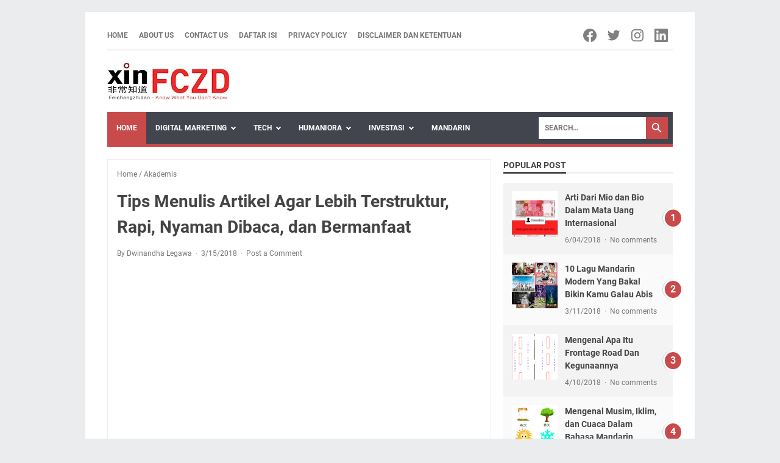

--- FILE ---
content_type: text/html; charset=UTF-8
request_url: https://www.xinfczd.com/2018/03/tips-menulis-artikel-agar-lebih-terstruktur-dan-rapi.html
body_size: 74292
content:
<!DOCTYPE html>
<html dir='ltr' lang='en' xmlns='http://www.w3.org/1999/xhtml' xmlns:b='http://www.google.com/2005/gml/b' xmlns:data='http://www.google.com/2005/gml/data' xmlns:expr='http://www.google.com/2005/gml/expr'>
<head>
<!-- Google Tag Manager -->
<script>(function(w,d,s,l,i){w[l]=w[l]||[];w[l].push({'gtm.start':
new Date().getTime(),event:'gtm.js'});var f=d.getElementsByTagName(s)[0],
j=d.createElement(s),dl=l!='dataLayer'?'&l='+l:'';j.async=true;j.src=
'https://www.googletagmanager.com/gtm.js?id='+i+dl;f.parentNode.insertBefore(j,f);
})(window,document,'script','dataLayer','GTM-5LPZ78Z');</script>
<!-- End Google Tag Manager -->
<!-- Google Tag Manager -->
<script>(function(w,d,s,l,i){w[l]=w[l]||[];w[l].push({'gtm.start':
new Date().getTime(),event:'gtm.js'});var f=d.getElementsByTagName(s)[0],
j=d.createElement(s),dl=l!='dataLayer'?'&l='+l:'';j.async=true;j.src=
'https://www.googletagmanager.com/gtm.js?id='+i+dl;f.parentNode.insertBefore(j,f);
})(window,document,'script','dataLayer','GTM-N7NKJQBH');</script>
<!-- End Google Tag Manager -->
<link href='https://www.xinfczd.com/rss.xml' rel='alternate' type='application/rss+xml'/>
<meta content='33DDD86657E7E120D4D9F6A82BCF9AAF' name='msvalidate.01'/>
<meta content='Indonesia' name='geo.placename'/>
<meta content='K74VjGHaGpzV1fwGRFKz' name='follow.it-verification-code'/>
<meta content='Dwinandha Legawa' name='Author'/>
<meta content='general' name='rating'/>
<meta content='id' name='geo.country'/>
<meta content='529430187161755' property='fb:pages'/>
<meta content='an8uyldbzk' name='verifikasi'/>
<meta content='Feichangzhidao - Belajar Digital Marketing dan Inspirasi Lainnya' property='og:site_name'/>
<meta content='https://www.facebook.com/dwinandha.legawa' property='article:author'/>
<meta content='https://www.facebook.com/feichangzhidao/' property='article:publisher'/>
<meta content='1542486825827181' property='fb:app_id'/>
<meta content='100000681558427' property='fb:admins'/>
<meta content='en_US' property='og:locale'/>
<meta content='en_GB' property='og:locale:alternate'/>
<meta content='id_ID' property='og:locale:alternate'/>
<meta content='width=device-width, initial-scale=1' name='viewport'/>
<meta content='IE=EDGE' http-equiv='X-UA-Compatible'/>
<meta content='text/html; charset=UTF-8' http-equiv='Content-Type'/>
<meta content='' name='theme-color'/>
<meta content='' name='msapplication-navbutton-color'/>
<meta content='blogger' name='generator'/>
<link href='https://www.xinfczd.com/favicon.ico' rel='icon' type='image/x-icon'/>
<link href='https://www.xinfczd.com/2018/03/tips-menulis-artikel-agar-lebih-terstruktur-dan-rapi.html' rel='canonical'/>
<link rel="alternate" type="application/atom+xml" title="Feichangzhidao - Belajar Digital Marketing dan Inspirasi Lainnya - Atom" href="https://www.xinfczd.com/feeds/posts/default" />
<link rel="alternate" type="application/rss+xml" title="Feichangzhidao - Belajar Digital Marketing dan Inspirasi Lainnya - RSS" href="https://www.xinfczd.com/feeds/posts/default?alt=rss" />
<link rel="service.post" type="application/atom+xml" title="Feichangzhidao - Belajar Digital Marketing dan Inspirasi Lainnya - Atom" href="https://www.blogger.com/feeds/4610117451809498772/posts/default" />

<link rel="alternate" type="application/atom+xml" title="Feichangzhidao - Belajar Digital Marketing dan Inspirasi Lainnya - Atom" href="https://www.xinfczd.com/feeds/8695451187495757577/comments/default" />
<link href='https://blogger.googleusercontent.com/img/b/R29vZ2xl/AVvXsEjmpfyy2-fgaOR3u2x_vdaKQsC3ZztOGQouzVAwWzDDeOIUdYXyzHYVV15T7lKIjnw0ZRtzXcdIg4BXuTqeswa1ahr4vW4OPKjDvGrZWRZsDhNaZQ9goTsT0hXPTgrg0fn2kpGgcZm-Q34j/s400/Kerangka+artikel.jpg' rel='image_src'/>
<meta content='Jika ditilik dari sisi penulis, juga banyak sulitnya. Salah satunya, kesulitan dalam memilih topik yang akan diangkat untuk topik tulisan, sulitnya merangkai kata agar menjadi kalimat yang padu dan mudah dicerna, typographical error atau salah ketik, sampai kesulitan mengisi badan artikel agar menjadi artikel yang berbobot.



Tidak ada kesulitan yang tidak bisa diatasi. Berikut saya berikan kiat-kiat dalam menulis agar tulisan lebih terstruktur, rapi, nyaman dibaca, dan tentu saja berbobot.' name='description'/>
<meta content='https://www.xinfczd.com/2018/03/tips-menulis-artikel-agar-lebih-terstruktur-dan-rapi.html' property='og:url'/>
<meta content='Tips Menulis Artikel Agar Lebih Terstruktur, Rapi, Nyaman Dibaca, dan Bermanfaat' property='og:title'/>
<meta content='Jika ditilik dari sisi penulis, juga banyak sulitnya. Salah satunya, kesulitan dalam memilih topik yang akan diangkat untuk topik tulisan, sulitnya merangkai kata agar menjadi kalimat yang padu dan mudah dicerna, typographical error atau salah ketik, sampai kesulitan mengisi badan artikel agar menjadi artikel yang berbobot.



Tidak ada kesulitan yang tidak bisa diatasi. Berikut saya berikan kiat-kiat dalam menulis agar tulisan lebih terstruktur, rapi, nyaman dibaca, dan tentu saja berbobot.' property='og:description'/>
<meta content='https://blogger.googleusercontent.com/img/b/R29vZ2xl/AVvXsEjmpfyy2-fgaOR3u2x_vdaKQsC3ZztOGQouzVAwWzDDeOIUdYXyzHYVV15T7lKIjnw0ZRtzXcdIg4BXuTqeswa1ahr4vW4OPKjDvGrZWRZsDhNaZQ9goTsT0hXPTgrg0fn2kpGgcZm-Q34j/w1200-h630-p-k-no-nu/Kerangka+artikel.jpg' property='og:image'/>
<title>Tips Menulis Artikel Agar Lebih Terstruktur, Rapi, Nyaman Dibaca, dan Bermanfaat - Feichangzhidao - Belajar Digital Marketing dan Inspirasi Lainnya</title>
<meta content='Tips Menulis Artikel Agar Lebih Terstruktur, Rapi, Nyaman Dibaca, dan Bermanfaat' name='keywords'/>
<meta content='summary' name='twitter:card'/>
<meta content='Tips Menulis Artikel Agar Lebih Terstruktur, Rapi, Nyaman Dibaca, dan Bermanfaat' property='twitter:title'/>
<meta content='https://www.xinfczd.com/2018/03/tips-menulis-artikel-agar-lebih-terstruktur-dan-rapi.html' property='twitter:url'/>
<meta content='Jika ditilik dari sisi penulis, juga banyak sulitnya. Salah satunya, kesulitan dalam memilih topik yang akan diangkat untuk topik tulisan, sulitnya merangkai kata agar menjadi kalimat yang padu dan mudah dicerna, typographical error atau salah ketik, sampai kesulitan mengisi badan artikel agar menjadi artikel yang berbobot.



Tidak ada kesulitan yang tidak bisa diatasi. Berikut saya berikan kiat-kiat dalam menulis agar tulisan lebih terstruktur, rapi, nyaman dibaca, dan tentu saja berbobot.' property='twitter:description'/>
<meta content='https://blogger.googleusercontent.com/img/b/R29vZ2xl/AVvXsEjmpfyy2-fgaOR3u2x_vdaKQsC3ZztOGQouzVAwWzDDeOIUdYXyzHYVV15T7lKIjnw0ZRtzXcdIg4BXuTqeswa1ahr4vW4OPKjDvGrZWRZsDhNaZQ9goTsT0hXPTgrg0fn2kpGgcZm-Q34j/w1200-h630-p-k-no-nu/Kerangka+artikel.jpg' property='twitter:image'/>
<style>
@font-face{font-family:Roboto;font-style:normal;font-weight:300;font-display:swap;src:url(https://fonts.gstatic.com/s/roboto/v20/KFOlCnqEu92Fr1MmSU5fCRc4EsA.woff2) format('woff2');unicode-range:U+0460-052F,U+1C80-1C88,U+20B4,U+2DE0-2DFF,U+A640-A69F,U+FE2E-FE2F}@font-face{font-family:Roboto;font-style:normal;font-weight:300;font-display:swap;src:url(https://fonts.gstatic.com/s/roboto/v20/KFOlCnqEu92Fr1MmSU5fABc4EsA.woff2) format('woff2');unicode-range:U+0400-045F,U+0490-0491,U+04B0-04B1,U+2116}@font-face{font-family:Roboto;font-style:normal;font-weight:300;font-display:swap;src:url(https://fonts.gstatic.com/s/roboto/v20/KFOlCnqEu92Fr1MmSU5fCBc4EsA.woff2) format('woff2');unicode-range:U+1F00-1FFF}@font-face{font-family:Roboto;font-style:normal;font-weight:300;font-display:swap;src:url(https://fonts.gstatic.com/s/roboto/v20/KFOlCnqEu92Fr1MmSU5fBxc4EsA.woff2) format('woff2');unicode-range:U+0370-03FF}@font-face{font-family:Roboto;font-style:normal;font-weight:300;font-display:swap;src:url(https://fonts.gstatic.com/s/roboto/v20/KFOlCnqEu92Fr1MmSU5fCxc4EsA.woff2) format('woff2');unicode-range:U+0102-0103,U+0110-0111,U+0128-0129,U+0168-0169,U+01A0-01A1,U+01AF-01B0,U+1EA0-1EF9,U+20AB}@font-face{font-family:Roboto;font-style:normal;font-weight:300;font-display:swap;src:url(https://fonts.gstatic.com/s/roboto/v20/KFOlCnqEu92Fr1MmSU5fChc4EsA.woff2) format('woff2');unicode-range:U+0100-024F,U+0259,U+1E00-1EFF,U+2020,U+20A0-20AB,U+20AD-20CF,U+2113,U+2C60-2C7F,U+A720-A7FF}@font-face{font-family:Roboto;font-style:normal;font-weight:300;font-display:swap;src:url(https://fonts.gstatic.com/s/roboto/v20/KFOlCnqEu92Fr1MmSU5fBBc4.woff2) format('woff2');unicode-range:U+0000-00FF,U+0131,U+0152-0153,U+02BB-02BC,U+02C6,U+02DA,U+02DC,U+2000-206F,U+2074,U+20AC,U+2122,U+2191,U+2193,U+2212,U+2215,U+FEFF,U+FFFD}@font-face{font-family:Roboto;font-style:normal;font-weight:400;font-display:swap;src:url(https://fonts.gstatic.com/s/roboto/v20/KFOmCnqEu92Fr1Mu72xKOzY.woff2) format('woff2');unicode-range:U+0460-052F,U+1C80-1C88,U+20B4,U+2DE0-2DFF,U+A640-A69F,U+FE2E-FE2F}@font-face{font-family:Roboto;font-style:normal;font-weight:400;font-display:swap;src:url(https://fonts.gstatic.com/s/roboto/v20/KFOmCnqEu92Fr1Mu5mxKOzY.woff2) format('woff2');unicode-range:U+0400-045F,U+0490-0491,U+04B0-04B1,U+2116}@font-face{font-family:Roboto;font-style:normal;font-weight:400;font-display:swap;src:url(https://fonts.gstatic.com/s/roboto/v20/KFOmCnqEu92Fr1Mu7mxKOzY.woff2) format('woff2');unicode-range:U+1F00-1FFF}@font-face{font-family:Roboto;font-style:normal;font-weight:400;font-display:swap;src:url(https://fonts.gstatic.com/s/roboto/v20/KFOmCnqEu92Fr1Mu4WxKOzY.woff2) format('woff2');unicode-range:U+0370-03FF}@font-face{font-family:Roboto;font-style:normal;font-weight:400;font-display:swap;src:url(https://fonts.gstatic.com/s/roboto/v20/KFOmCnqEu92Fr1Mu7WxKOzY.woff2) format('woff2');unicode-range:U+0102-0103,U+0110-0111,U+0128-0129,U+0168-0169,U+01A0-01A1,U+01AF-01B0,U+1EA0-1EF9,U+20AB}@font-face{font-family:Roboto;font-style:normal;font-weight:400;font-display:swap;src:url(https://fonts.gstatic.com/s/roboto/v20/KFOmCnqEu92Fr1Mu7GxKOzY.woff2) format('woff2');unicode-range:U+0100-024F,U+0259,U+1E00-1EFF,U+2020,U+20A0-20AB,U+20AD-20CF,U+2113,U+2C60-2C7F,U+A720-A7FF}@font-face{font-family:Roboto;font-style:normal;font-weight:400;font-display:swap;src:url(https://fonts.gstatic.com/s/roboto/v20/KFOmCnqEu92Fr1Mu4mxK.woff2) format('woff2');unicode-range:U+0000-00FF,U+0131,U+0152-0153,U+02BB-02BC,U+02C6,U+02DA,U+02DC,U+2000-206F,U+2074,U+20AC,U+2122,U+2191,U+2193,U+2212,U+2215,U+FEFF,U+FFFD}@font-face{font-family:Roboto;font-style:normal;font-weight:700;font-display:swap;src:url(https://fonts.gstatic.com/s/roboto/v20/KFOlCnqEu92Fr1MmWUlfCRc4EsA.woff2) format('woff2');unicode-range:U+0460-052F,U+1C80-1C88,U+20B4,U+2DE0-2DFF,U+A640-A69F,U+FE2E-FE2F}@font-face{font-family:Roboto;font-style:normal;font-weight:700;font-display:swap;src:url(https://fonts.gstatic.com/s/roboto/v20/KFOlCnqEu92Fr1MmWUlfABc4EsA.woff2) format('woff2');unicode-range:U+0400-045F,U+0490-0491,U+04B0-04B1,U+2116}@font-face{font-family:Roboto;font-style:normal;font-weight:700;font-display:swap;src:url(https://fonts.gstatic.com/s/roboto/v20/KFOlCnqEu92Fr1MmWUlfCBc4EsA.woff2) format('woff2');unicode-range:U+1F00-1FFF}@font-face{font-family:Roboto;font-style:normal;font-weight:700;font-display:swap;src:url(https://fonts.gstatic.com/s/roboto/v20/KFOlCnqEu92Fr1MmWUlfBxc4EsA.woff2) format('woff2');unicode-range:U+0370-03FF}@font-face{font-family:Roboto;font-style:normal;font-weight:700;font-display:swap;src:url(https://fonts.gstatic.com/s/roboto/v20/KFOlCnqEu92Fr1MmWUlfCxc4EsA.woff2) format('woff2');unicode-range:U+0102-0103,U+0110-0111,U+0128-0129,U+0168-0169,U+01A0-01A1,U+01AF-01B0,U+1EA0-1EF9,U+20AB}@font-face{font-family:Roboto;font-style:normal;font-weight:700;font-display:swap;src:url(https://fonts.gstatic.com/s/roboto/v20/KFOlCnqEu92Fr1MmWUlfChc4EsA.woff2) format('woff2');unicode-range:U+0100-024F,U+0259,U+1E00-1EFF,U+2020,U+20A0-20AB,U+20AD-20CF,U+2113,U+2C60-2C7F,U+A720-A7FF}@font-face{font-family:Roboto;font-style:normal;font-weight:700;font-display:swap;src:url(https://fonts.gstatic.com/s/roboto/v20/KFOlCnqEu92Fr1MmWUlfBBc4.woff2) format('woff2');unicode-range:U+0000-00FF,U+0131,U+0152-0153,U+02BB-02BC,U+02C6,U+02DA,U+02DC,U+2000-206F,U+2074,U+20AC,U+2122,U+2191,U+2193,U+2212,U+2215,U+FEFF,U+FFFD}
</style>
<style id='page-skin-1' type='text/css'><!--
/*
-----------------------------------------------
Blogger Template Style
Name:     evomagz
Version:  6.1.0
Designer: Mas Sugeng
----------------------------------------------- */
/*! ini normalize.css v8.0.1 | MIT License | github.com/necolas/normalize.css */
/* Document
========================================================================== */
/**
* 1. Correct the line height in all browsers.
* 2. Prevent adjustments of font size after orientation changes in iOS.
*/
html {
line-height: 1.15;
/* 1 */
-webkit-text-size-adjust: 100%;
/* 2 */ }
/* Sections
========================================================================== */
/**
* Remove the margin in all browsers.
*/
body {
margin: 0; }
/**
* Render the `main` element consistently in IE.
*/
main {
display: block; }
/**
* Correct the font size and margin on `h1` elements within `section` and
* `article` contexts in Chrome, Firefox, and Safari.
*/
h1 {
font-size: 2em;
margin: 0.67em 0; }
/* Grouping content
========================================================================== */
/**
* 1. Add the correct box sizing in Firefox.
* 2. Show the overflow in Edge and IE.
*/
hr {
-webkit-box-sizing: content-box;
box-sizing: content-box;
/* 1 */
height: 0;
/* 1 */
overflow: visible;
/* 2 */ }
/**
* 1. Correct the inheritance and scaling of font size in all browsers.
* 2. Correct the odd `em` font sizing in all browsers.
*/
pre {
font-family: monospace, monospace;
/* 1 */
font-size: 1em;
/* 2 */ }
/* Text-level semantics
========================================================================== */
/**
* Remove the gray background on active links in IE 10.
*/
a {
background-color: transparent; }
/**
* 1. Remove the bottom border in Chrome 57-
* 2. Add the correct text decoration in Chrome, Edge, IE, Opera, and Safari.
*/
abbr[title] {
border-bottom: none;
/* 1 */
text-decoration: underline;
/* 2 */
-webkit-text-decoration: underline dotted;
text-decoration: underline dotted;
/* 2 */ }
/**
* Add the correct font weight in Chrome, Edge, and Safari.
*/
b,
strong {
font-weight: bolder; }
/**
* 1. Correct the inheritance and scaling of font size in all browsers.
* 2. Correct the odd `em` font sizing in all browsers.
*/
code,
kbd,
samp {
font-family: monospace, monospace;
/* 1 */
font-size: 1em;
/* 2 */ }
/**
* Add the correct font size in all browsers.
*/
small {
font-size: 80%; }
/**
* Prevent `sub` and `sup` elements from affecting the line height in
* all browsers.
*/
sub,
sup {
font-size: 75%;
line-height: 0;
position: relative;
vertical-align: baseline; }
sub {
bottom: -0.25em; }
sup {
top: -0.5em; }
/* Embedded content
========================================================================== */
/**
* Remove the border on images inside links in IE 10.
*/
img {
border-style: none; }
/* Forms
========================================================================== */
/**
* 1. Change the font styles in all browsers.
* 2. Remove the margin in Firefox and Safari.
*/
button,
input,
optgroup,
select,
textarea {
font-family: inherit;
/* 1 */
font-size: 100%;
/* 1 */
line-height: 1.15;
/* 1 */
margin: 0;
/* 2 */ }
/**
* Show the overflow in IE.
* 1. Show the overflow in Edge.
*/
button,
input {
/* 1 */
overflow: visible; }
/**
* Remove the inheritance of text transform in Edge, Firefox, and IE.
* 1. Remove the inheritance of text transform in Firefox.
*/
button,
select {
/* 1 */
text-transform: none; }
/**
* Correct the inability to style clickable types in iOS and Safari.
*/
button,
[type="button"],
[type="reset"],
[type="submit"] {
-webkit-appearance: button; }
/**
* Remove the inner border and padding in Firefox.
*/
button::-moz-focus-inner,
[type="button"]::-moz-focus-inner,
[type="reset"]::-moz-focus-inner,
[type="submit"]::-moz-focus-inner {
border-style: none;
padding: 0; }
/**
* Restore the focus styles unset by the previous rule.
*/
button:-moz-focusring,
[type="button"]:-moz-focusring,
[type="reset"]:-moz-focusring,
[type="submit"]:-moz-focusring {
outline: 1px dotted ButtonText; }
/**
* Correct the padding in Firefox.
*/
fieldset {
padding: 0.35em 0.75em 0.625em; }
/**
* 1. Correct the text wrapping in Edge and IE.
* 2. Correct the color inheritance from `fieldset` elements in IE.
* 3. Remove the padding so developers are not caught out when they zero out
*    `fieldset` elements in all browsers.
*/
legend {
/* 1 */
color: inherit;
/* 2 */
display: table;
/* 1 */
max-width: 100%;
/* 1 */
padding: 0;
/* 3 */
white-space: normal;
/* 1 */ }
/**
* Add the correct vertical alignment in Chrome, Firefox, and Opera.
*/
progress {
vertical-align: baseline; }
/**
* Remove the default vertical scrollbar in IE 10+.
*/
textarea {
overflow: auto; }
/**
* 1. Add the correct box sizing in IE 10.
* 2. Remove the padding in IE 10.
*/
[type="checkbox"],
[type="radio"] {
/* 1 */
padding: 0;
/* 2 */ }
/**
* Correct the cursor style of increment and decrement buttons in Chrome.
*/
[type="number"]::-webkit-inner-spin-button,
[type="number"]::-webkit-outer-spin-button {
height: auto; }
/**
* 1. Correct the odd appearance in Chrome and Safari.
* 2. Correct the outline style in Safari.
*/
[type="search"] {
-webkit-appearance: textfield;
/* 1 */
outline-offset: -2px;
/* 2 */ }
/**
* Remove the inner padding in Chrome and Safari on macOS.
*/
[type="search"]::-webkit-search-decoration {
-webkit-appearance: none; }
/**
* 1. Correct the inability to style clickable types in iOS and Safari.
* 2. Change font properties to `inherit` in Safari.
*/
::-webkit-file-upload-button {
-webkit-appearance: button;
/* 1 */
font: inherit;
/* 2 */ }
/* Interactive
========================================================================== */
/*
* Add the correct display in Edge, IE 10+, and Firefox.
*/
details {
display: block; }
/*
* Add the correct display in all browsers.
*/
summary {
display: list-item; }
/* Misc
========================================================================== */
/**
* Add the correct display in IE 10+.
*/
template {
display: none; }
/**
* Add the correct display in IE 10.
*/
[hidden] {
display: none; }
#wrapper {
background: #fff;
max-width: 1000px;
margin: 20px auto;
padding: 16px 36px;
overflow: hidden; }
@media screen and (max-width: 1072px) {
#wrapper {
margin: 0 auto; } }
@media screen and (max-width: 768px) {
#wrapper {
padding: 8px 15px; } }
@media screen and (max-width: 480px) {
#wrapper {
padding: 5px 10px; } }
#header-wrapper .header {
width: 100%;
margin: 20px 0;
display: -webkit-box;
display: -ms-flexbox;
display: flex; }
#header-wrapper .header .Header {
-webkit-box-flex: 0;
-ms-flex: 0 1 auto;
flex: 0 1 auto;
min-width: 0; }
@media only screen and (max-width: 480px) {
#header-wrapper .header {
margin: 15px 0;
width: 100%; } }
.bellow-header-widget,
.bellow-header-widget2 {
-webkit-box-flex: 1;
-ms-flex: 1 0 100%;
flex: 1 0 100%;
min-width: 0; }
#content-wrapper {
display: -webkit-box;
display: -ms-flexbox;
display: flex;
-webkit-box-pack: justify;
-ms-flex-pack: justify;
justify-content: space-between;
-ms-flex-wrap: wrap;
flex-wrap: wrap; }
#content-wrapper::before {
background: #C94A4A;
display: block;
content: "";
height: 5px;
width: 100%; }
#content-wrapper::after {
display: block;
content: "";
clear: both; }
#content-wrapper #post-wrapper {
-webkit-box-flex: 1;
-ms-flex: 1 1 70%;
flex: 1 1 70%;
max-width: 70%;
min-width: 0; }
@media screen and (max-width: 768px) {
#content-wrapper #post-wrapper {
-webkit-box-flex: 0;
-ms-flex: 0 0 100%;
flex: 0 0 100%;
max-width: 100%; } }
#content-wrapper #sidebar-wrapper {
-webkit-box-flex: 1;
-ms-flex: 1 1 30%;
flex: 1 1 30%;
max-width: 30%;
min-width: 0; }
@media screen and (max-width: 768px) {
#content-wrapper #sidebar-wrapper {
-webkit-box-flex: 0;
-ms-flex: 0 0 100%;
flex: 0 0 100%;
max-width: 100%; } }
*, *::before, *::after {
-webkit-box-sizing: border-box;
box-sizing: border-box; }
html {
font: normal normal 16px Helvetica, Arial, sans-serif; }
body {
font-size: 16px;
font-size: 1rem;
text-align: left;
line-height: 1.5;
padding: 0;
margin: 0;
overflow-y: scroll;
position: relative; }
body {
background: #eaeced;
font-family: "Roboto", Arial, sans-serif;
color: #444; }
::-moz-selection {
background: #caa94d;
color: #fff;
text-shadow: none; }
::selection {
background: #caa94d;
color: #fff;
text-shadow: none; }
cite,
em,
strong,
b {
font-weight: bold; }
cite,
em,
i {
font-style: italic; }
a:link {
-webkit-transition: all 200ms ease-in-out;
transition: all 200ms ease-in-out;
text-decoration: none;
color: #C94A4A; }
a:visited {
text-decoration: none;
color: #C94A4A; }
a:hover,
a:focus {
text-decoration: none;
color: #444444; }
a img {
border: none;
border-width: 0; }
abbr,
acronym {
border-bottom: 1px dotted;
cursor: help; }
sup, sub {
vertical-align: baseline;
position: relative;
top: -6.4px;
top: -.4rem;
font-size: 86%; }
sub {
top: 6.4px;
top: .4rem; }
small {
font-size: 86%; }
kbd {
font-size: 80%;
border: 1px solid #777;
padding: 2px 5px;
border-bottom-width: 2px; }
mark {
background-color: #ffce00;
color: black; }
p,
blockquote,
pre,
table,
figure,
hr,
form,
ol,
ul,
dl {
margin: 22px 0 22px 0;
margin: 1.375rem 0 1.375rem 0; }
hr {
height: 1px;
border: none;
background-color: #666; }
/* heading */
h1, h2, h3, h4, h5, h6 {
margin: 22px 0 22px 0;
margin: 1.375rem 0 1.375rem 0;
font-weight: bold; }
h1 {
font-size: 30px;
font-size: 1.875rem; }
h2 {
font-size: 26px;
font-size: 1.625rem; }
h3 {
font-size: 24px;
font-size: 1.5rem; }
h4 {
font-size: 20px;
font-size: 1.25rem; }
h5 {
font-size: 16px;
font-size: 1rem; }
h6 {
font-size: 15px;
font-size: 0.9375rem; }
/* list */
ul,
ol {
margin: 20px 0 20px 0;
margin: 1.25rem 0 1.25rem 0;
padding-left: 48px;
padding-left: 3rem; }
@media screen and (max-width: 480px) {
ul,
ol {
padding-left: 1.25rem; } }
li ul,
li ol {
margin: 0; }
dt {
font-weight: bold; }
dd {
margin: 0 0 8px 32px;
margin: 0 0 .5rem 2rem; }
/* form */
input, button, select, textarea {
font: inherit;
font-size: 100%;
line-height: normal;
vertical-align: baseline; }
textarea {
display: block; }
/* code & blockquote */
pre,
code {
font-family: "Courier New",Courier,Monospace;
color: inherit;
font-size: 14px;
font-size: .875rem; }
pre {
background: #fffef9;
border: 1px solid #dcce8a;
padding: 10px;
white-space: pre;
word-wrap: normal;
overflow: auto; }
blockquote {
background: rgba(0, 0, 0, 0.025);
margin: 1.5em 2em;
padding: 1em 1em;
font-style: italic;
font-size: 17px;
font-size: 1.0625rem; }
blockquote::before {
content: "\275D";
font-size: 28px;
font-size: 1.75rem;
text-decoration: inherit;
padding-right: 10px;
color: inherit;
line-height: 16px;
line-height: 1rem; }
blockquote[style] {
background: transparent;
font-style: normal; }
blockquote[style]::before {
content: "";
padding-right: 0; }
/* table */
iframe {
max-width: 100%; }
table, img {
max-width: 100%;
height: auto; }
table[border="1"] {
border-collapse: collapse; }
table[border="1"] td {
vertical-align: top;
text-align: left;
font-size: 14px;
font-size: 0.875rem;
padding: 3px 10px;
border: 1px solid rgba(0, 0, 0, 0.23); }
table[border="1"] th {
vertical-align: top;
text-align: center;
font-size: 14px;
font-size: 0.875rem;
font-weight: bold;
padding: 5px 10px;
border: 1px solid rgba(0, 0, 0, 0.23); }
.navbar, .quickedit {
display: none; }
.section, .widget {
margin: 0 0;
padding: 0 0; }
.CSS_LIGHTBOX {
z-index: 9999 !important; }
.CSS_LAYOUT_COMPONENT {
color: transparent; }
.template-settings,
.custom-css,
.custom-javascript-footer {
display: none; }
.post-body a[imageanchor] {
display: inline-block; }
.post-body a[style="margin-left: 1em; margin-right: 1em;"] {
margin: 0 !important;
display: inline-block; }
.post-body iframe {
max-width: 100%;
display: block;
margin: 0 auto; }
.post-body td.tr-caption {
font-size: 12px;
font-size: 0.75rem;
font-style: italic;
color: #757575; }
.post-body .BLOG_video_class {
border: 0;
width: 480px;
height: 270px; }
@media screen and (max-width: 480px) {
.post-body .BLOG_video_class {
width: 320px;
height: 180px; } }
@media only screen and (max-width: 480px) {
.post-body a[imageanchor], table.tr-caption-container {
float: none !important;
margin-left: auto !important;
margin-right: auto !important; }
.post-body .separator > a {
margin-left: auto !important;
margin-right: auto !important; } }
.lazyload {
-webkit-transition: opacity 200ms ease-in-out;
transition: opacity 200ms ease-in-out;
opacity: 0; }
.lazyload + .lazy-loading {
-webkit-animation-duration: 1.25s;
animation-duration: 1.25s;
-webkit-animation-fill-mode: forwards;
animation-fill-mode: forwards;
-webkit-animation-iteration-count: infinite;
animation-iteration-count: infinite;
-webkit-animation-name: placeHolderShimmer;
animation-name: placeHolderShimmer;
-webkit-animation-timing-function: ease-in-out;
animation-timing-function: ease-in-out;
background: #d7dee0;
background: -webkit-gradient(linear, left top, right top, color-stop(10%, #d7dee0), color-stop(18%, #c8cecf), color-stop(33%, #d7dee0));
background: linear-gradient(to right, #d7dee0 10%, #c8cecf 18%, #d7dee0 33%);
background-size: 200% 100% !important;
-webkit-transition: opacity 200ms ease-in-out;
transition: opacity 200ms ease-in-out;
position: absolute;
top: 0;
left: 0;
bottom: 0;
right: 0;
opacity: 1; }
.lazyload.loaded {
opacity: 1; }
.lazyload.loaded + .lazy-loading {
opacity: 0; }
@-webkit-keyframes placeHolderShimmer {
0% {
background-position: 100% 0; }
100% {
background-position: -100% 0; } }
@keyframes placeHolderShimmer {
0% {
background-position: 100% 0; }
100% {
background-position: -100% 0; } }
.skip-to-link {
display: inline-block;
background: #a0520f;
color: #fff !important;
text-decoration: none !important;
left: 0;
top: 0;
padding: 3px 10px;
position: absolute;
z-index: 1000;
-webkit-transform: translateY(-100%);
transform: translateY(-100%);
-webkit-transition: -webkit-transform 200ms ease-in-out;
transition: -webkit-transform 200ms ease-in-out;
transition: transform 200ms ease-in-out;
transition: transform 200ms ease-in-out, -webkit-transform 200ms ease-in-out;
outline: none;
border: 2px solid #fff; }
.skip-to-link:focus {
-webkit-transform: translateY(0%);
transform: translateY(0%); }
/* Text meant only for screen readers. */
.screen-reader-text {
border: 0;
height: 0;
position: absolute;
width: 0;
top: 0;
overflow: hidden; }
a.read-more-link,
p.featured-more a {
position: relative; }
.header h1.title,
.header h2.title,
.header p.title {
display: inline-block;
margin: 0;
text-transform: uppercase; }
.header h1.title a:hover,
.header h2.title a:hover,
.header p.title a:hover {
color: #444;
text-decoration: none; }
.header img {
display: block;
width: auto; }
@media screen and (max-width: 480px) {
.header img {
margin: 0 auto; } }
.header .hide-title {
text-indent: -9999px;
visibility: hidden;
margin: 0;
padding: 0;
height: 0; }
.header .description {
color: #757575;
font-size: 12px;
font-size: 0.75rem;
text-transform: uppercase;
margin: 0;
font-weight: bold; }
.sidebar-container {
padding: 20px 0; }
.sidebar .title-outer {
font-size: 14px;
font-size: 0.875rem;
border-bottom: 3px solid #eeeeee;
margin-bottom: 15px; }
.sidebar .title-outer h2.title, .sidebar .title-outer h3.title {
display: inline-block;
font-size: 14px;
font-size: 0.875rem;
text-transform: uppercase;
margin: 0 0 -3px;
padding: 0;
border-bottom: 3px solid #444; }
.sidebar .widget {
margin: 0 0 30px;
clear: both;
word-break: break-word; }
@media screen and (max-width: 768px) {
.sidebar .widget {
margin-bottom: 20px; } }
.sidebar .widget::after {
display: block;
content: " ";
clear: both; }
.sidebar ul, .sidebar ol {
list-style-type: none;
margin: 0;
padding: 0; }
.sidebar li {
margin: 5px 0;
padding: 0; }
.tinynav {
display: none;
font-size: 12px;
font-size: 0.75rem;
text-transform: uppercase;
width: 70px;
margin: 0 auto;
background: #fff;
border: 0px solid transparent;
padding: 6px 0;
font-weight: bold;
cursor: pointer;
outline: none;
color: #585858; }
@media screen and (max-width: 768px) {
.tinynav {
display: block; } }
.menu {
display: -webkit-box;
display: -ms-flexbox;
display: flex;
-ms-flex-wrap: nowrap;
flex-wrap: nowrap;
-webkit-box-align: center;
-ms-flex-align: center;
align-items: center;
-webkit-box-pack: justify;
-ms-flex-pack: justify;
justify-content: space-between;
text-transform: uppercase;
border-bottom: 3px solid #f3f3f3;
justify-content: space-between;
padding: 3px 0; }
.nav-menu {
list-style-type: none;
margin: 0;
padding: 0;
font-size: 12px;
font-size: 0.75rem;
font-weight: bold; }
@media screen and (max-width: 768px) {
.nav-menu {
display: none; } }
.nav-menu li {
display: inline-block;
margin: 0;
margin-right: 15px;
padding: 0; }
.nav-menu li a {
color: #757575;
display: block; }
.nav-menu li a:hover {
text-decoration: none;
color: #C94A4A; }
/* NAVIGATION MENU 2 */
.toggleMenu {
display: none;
padding: 0 15px;
height: 48px;
line-height: 48px;
color: #fff !important; }
@media screen and (max-width: 768px) {
.toggleMenu {
display: inline-block; } }
nav.dropdowns {
display: -webkit-box;
display: -ms-flexbox;
display: flex;
-ms-flex-wrap: wrap;
flex-wrap: wrap;
min-height: 50px;
-webkit-box-align: center;
-ms-flex-align: center;
align-items: center;
background: #42454e;
font-size: 12px;
font-size: 0.75rem;
text-transform: uppercase;
font-weight: bold; }
nav.dropdowns .navmenu {
-webkit-box-flex: 1;
-ms-flex: 1 1 auto;
flex: 1 1 auto;
min-width: 0; }
@media screen and (max-width: 768px) {
nav.dropdowns .navmenu {
-webkit-box-flex: 1;
-ms-flex: 1 1 100%;
flex: 1 1 100%; } }
nav.dropdowns .search-form {
-webkit-box-flex: 0;
-ms-flex: 0 0 200px;
flex: 0 0 200px;
min-width: 0;
justify-self: flex-end;
margin-right: 8px; }
@media screen and (max-width: 768px) {
nav.dropdowns .search-form {
-webkit-box-flex: 1;
-ms-flex: 1 1 100%;
flex: 1 1 100%;
background-color: #50545f;
margin-right: 0;
padding: 10px; } }
nav.dropdowns .search-form form {
margin: 0;
display: -webkit-box;
display: -ms-flexbox;
display: flex;
-webkit-box-pack: end;
-ms-flex-pack: end;
justify-content: flex-end;
-webkit-box-align: center;
-ms-flex-align: center;
align-items: center; }
ul.nav-menu2 {
line-height: 52px;
list-style: none;
margin: 0;
padding: 0; }
@media screen and (max-width: 768px) {
ul.nav-menu2 {
display: none;
width: 100%;
max-width: 100%; } }
ul.nav-menu2:before,
ul.nav-menu2:after {
content: " ";
display: table; }
ul.nav-menu2:after {
clear: both; }
ul.nav-menu2 ul {
list-style: none;
margin: 0;
padding: 0;
width: auto;
white-space: nowrap; }
@media screen and (max-width: 768px) {
ul.nav-menu2 ul {
display: block;
width: 100%;
white-space: normal !important; } }
ul.nav-menu2 a {
display: block;
padding: 0 15px; }
ul.nav-menu2 a:hover {
text-decoration: none; }
ul.nav-menu2 li {
position: relative;
margin: 0 0; }
ul.nav-menu2 > li {
float: left; }
@media screen and (max-width: 768px) {
ul.nav-menu2 > li {
float: none;
overflow: hidden; } }
ul.nav-menu2 > li > a {
display: block;
height: 52px;
line-height: 52px;
color: #fff; }
ul.nav-menu2 > li > a.active,
ul.nav-menu2 > li.hover > a,
.toggleMenu {
background: #C94A4A; }
ul.nav-menu2 li ul {
background: #fff;
display: block;
position: absolute;
left: 0;
z-index: 10;
visibility: hidden;
opacity: 0;
-webkit-transition: all 200ms ease-in-out;
transition: all 200ms ease-in-out;
-webkit-box-shadow: 0 0 4px rgba(0, 0, 0, 0.3);
box-shadow: 0 0 4px rgba(0, 0, 0, 0.3); }
@media screen and (max-width: 768px) {
ul.nav-menu2 li ul {
background: #f5f5f5;
border: none;
-webkit-box-shadow: none;
box-shadow: none; } }
ul.nav-menu2 li li ul {
left: 100%;
top: -1px; }
@media screen and (max-width: 768px) {
ul.nav-menu2 li li ul {
background: #f5f5f5; } }
ul.nav-menu2 > li.hover > ul {
visibility: visible;
opacity: 10; }
@media screen and (max-width: 768px) {
ul.nav-menu2 > li.hover > ul {
position: static; } }
ul.nav-menu2 > li > ul:before {
content: "";
width: 0px;
height: 0px;
position: absolute;
bottom: 100%;
left: 20px;
border-width: 8px;
border-style: solid;
border-color: transparent transparent #fff transparent;
display: block; }
@media screen and (max-width: 768px) {
ul.nav-menu2 > li > ul:before {
display: none; } }
ul.nav-menu2 li li.hover ul {
visibility: visible;
opacity: 10; }
@media screen and (max-width: 768px) {
ul.nav-menu2 li li.hover ul {
position: static; } }
ul.nav-menu2 li li a {
display: block;
color: #333;
position: relative;
z-index: 100;
line-height: 32px; }
ul.nav-menu2 li li a:hover {
background: #f0f0f0; }
@media screen and (max-width: 768px) {
ul.nav-menu2 li li a:hover {
background: #ddd; } }
ul.nav-menu2 li li li a {
background: #fff;
z-index: 20;
color: #333; }
ul.nav-menu2 li .parent:after {
content: "";
width: 6px;
content: '';
height: 6px;
-webkit-transform: rotate(-45deg);
transform: rotate(-45deg);
margin-left: 8px;
margin-bottom: 2px;
border-bottom: 2px solid #fff;
border-left: 2px solid #fff;
display: inline-block; }
.bellow-header-widget {
text-align: center; }
.bellow-header-widget.no-items {
display: none; }
.bellow-header-widget .widget-content {
margin: 0;
padding: 20px 0 0; }
.bellow-header-widget img {
display: block; }
.post-container {
padding: 20px 20px 0 0; }
@media screen and (max-width: 768px) {
.post-container {
padding: 20px 0 0px; } }
.post-container .latest-post-title {
background: #f3f3f3;
margin: 0 0 15px;
font-size: 12px;
font-size: 0.75rem;
overflow: hidden; }
.post-container .latest-post-title h2 {
background: #C94A4A;
display: inline-block;
position: relative;
line-height: 28px;
font-size: 12px;
font-size: 0.75rem;
margin: 0;
padding: 0 15px;
color: #fff;
text-transform: uppercase; }
@media screen and (max-width: 480px) {
.post-container .latest-post-title h2 {
padding: 0 10px; } }
.post-container .latest-post-title h2:after {
content: "";
display: block;
position: absolute;
top: 0;
right: -12px;
border-top: 28px solid transparent;
border-left: 12px solid #C94A4A;
border-left: 0.75rem solid #C94A4A; }
.post-container .blog-posts {
margin-bottom: 30px;
border: 1px solid #eeeeee; }
.post-container .post-outer:last-child .post-isindex {
border-bottom: 0px solid transparent; }
.post-container .post {
padding: 15px; }
@media screen and (max-width: 480px) {
.post-container .post {
margin: 0 0 10px;
padding: 10px; } }
.post-container .post .post-info {
color: #757575;
font-size: 12px;
font-size: 0.75rem; }
.post-container .post .post-info a {
color: #757575; }
.post-container .post .post-info a:hover {
color: #C94A4A; }
.post-container .post .post-info abbr {
border-bottom: none; }
.post-container .post .post-info span {
display: inline-block;
margin: 3px 0; }
.post-container .post .post-info span:not(:last-child):after {
content: "\b7";
margin: 0 3px; }
.post-container .post-isindex {
display: -webkit-box;
display: -ms-flexbox;
display: flex;
margin: 0 0;
border-bottom: 1px solid #eeeeee; }
.post-container .post-isindex h2.post-title {
font-size: 20px;
font-size: 1.25rem;
margin: 0 0 8px; }
@media screen and (max-width: 480px) {
.post-container .post-isindex h2.post-title {
font-size: 1.125rem; } }
@media screen and (max-width: 360px) {
.post-container .post-isindex h2.post-title {
font-size: 0.875rem; } }
.post-container .post-isindex h2.post-title a {
color: #444444; }
.post-container .post-isindex h2.post-title a:hover {
color: #C94A4A; }
.post-container .post-isindex .post-info {
margin-bottom: 8px; }
.post-container .post-isindex .post-snippet {
font-size: 14px;
font-size: 0.875rem; }
@media screen and (max-width: 480px) {
.post-container .post-isindex .post-snippet {
display: none; } }
.post-container .post-isindex .img-thumbnail-wrap {
-webkit-box-flex: 0;
-ms-flex: 0 1 30%;
flex: 0 1 30%;
min-width: 0;
padding: 3px 12px 3px 0; }
@media screen and (max-width: 480px) {
.post-container .post-isindex .img-thumbnail-wrap {
padding: 3px 8px 3px 0; } }
.post-container .post-isindex .img-thumbnail-wrap .img-thumbnail {
position: relative; }
.post-container .post-isindex .img-thumbnail-wrap .img-thumbnail img {
display: block;
width: 100%; }
.post-container .post-isindex .post-summary {
-webkit-box-flex: 1;
-ms-flex: 1 1;
flex: 1 1;
min-width: 0;
word-break: break-word; }
.post-container .post-isindex a.readmore {
display: inline-block;
margin: 15px 0 0;
padding: 0px 12px;
line-height: 26px;
font-size: 10.992px;
font-size: 0.687rem;
font-weight: bold; }
.post-container .post-ispost h1.post-title, .post-container .post-ispage h1.post-title {
margin: 0 0 10px;
font-size: 28px;
font-size: 1.75rem; }
@media screen and (max-width: 480px) {
.post-container .post-ispost h1.post-title, .post-container .post-ispage h1.post-title {
font-size: 1.5rem; } }
@media screen and (max-width: 360px) {
.post-container .post-ispost h1.post-title, .post-container .post-ispage h1.post-title {
font-size: 1.25rem; } }
.post-container .post-ispost h1.post-title a, .post-container .post-ispage h1.post-title a {
color: #444; }
.post-container .post-ispost h1.post-title a:hover, .post-container .post-ispage h1.post-title a:hover {
color: #C94A4A; }
.post-container .post-ispost .post-info, .post-container .post-ispage .post-info {
margin-bottom: 20px; }
.post-container .post-ispost .post-body, .post-container .post-ispage .post-body {
word-wrap: break-word; }
.post-container .post-ispost .post-location, .post-container .post-ispage .post-location {
font-size: 14px;
font-size: 0.875rem;
font-weight: bold;
display: inline-block;
margin: 19.2px 0;
margin: 1.2rem 0; }
/* SLOT IKLAN */
.iklan-tengah1 .widget,
.iklan-tengah2 .widget,
.iklan-bawah .widget,
.iklan-atas .widget,
.iklan-tengah1 .widget-content,
.iklan-tengah2 .widget-content,
.iklan-bawah .widget-content,
.iklan-atas .widget-content {
padding: 15px; }
@media screen and (max-width: 480px) {
.iklan-tengah1 .widget,
.iklan-tengah2 .widget,
.iklan-bawah .widget,
.iklan-atas .widget,
.iklan-tengah1 .widget-content,
.iklan-tengah2 .widget-content,
.iklan-bawah .widget-content,
.iklan-atas .widget-content {
padding: 10px; } }
.post-body .widget-content {
text-align: center;
margin: 16px 0 16px;
margin: 1rem 0 1rem; }
.post-body .widget-content::before {
content: "";
display: block;
clear: both; }
.post-body .widget-content > * {
text-align: center;
margin: 0 auto; }
.post-body ul .widget-content, .post-body ol .widget-content, .post-body blockquote .widget-content, .post-body table .widget-content, .post-body pre .widget-content, .post-body code .widget-content {
display: none; }
.post-body .widget-content.iklan-atas-artikel {
margin-top: 0; }
.post-body .widget-content.iklan-bawah-artikel {
margin-bottom: 0; }
.post-body .widget-content:blank {
margin: 0 0; }
.post-body .kode-matched-content {
margin: 0 0 30px; }
#ms-matched-content .kode-matched-content {
overflow: hidden; }
#main .infeedads {
padding: 15px;
margin: 0;
border-bottom: 1px solid #eeeeee; }
@media screen and (max-width: 480px) {
#main .infeedads {
padding: 10px; } }
#main .infeedads > * {
text-align: center;
margin: 0 auto; }
#main .infeedads img {
display: block; }
/* hide adsense auto ads on unwanted places */
body > .google-auto-placed,
#wrapper > .google-auto-placed,
#header-container .google-auto-placed,
#footer-widget-container .google-auto-placed,
#footer-navmenu .google-auto-placed,
#footer-container .google-auto-placed,
footer > .google-auto-placed,
header > .google-auto-placed,
#sidebar-wrap > .google-auto-placed,
.sidebar-sticky .google-auto-placed,
.PopularPosts .google-auto-placed {
display: none; }
.post-body pre .google-auto-placed, .post-body blockquote .google-auto-placed, .post-body table .google-auto-placed, .post-body ul .google-auto-placed, .post-body ol .google-auto-placed, .post-body #baca-juga .google-auto-placed {
display: none; }
/* hide adsense auto ads on unwanted places */
body > .adsbygoogle,
#wrapper > .adsbygoogle,
#header-container .adsbygoogle,
#footer-widget-container .adsbygoogle,
#footer-navmenu .adsbygoogle,
#footer-container .adsbygoogle,
footer > .adsbygoogle,
header > .adsbygoogle,
#sidebar-wrap > .adsbygoogle,
.sidebar-sticky .adsbygoogle,
.PopularPosts .adsbygoogle {
display: none; }
.post-body pre .adsbygoogle, .post-body blockquote .adsbygoogle, .post-body table .adsbygoogle, .post-body ul .adsbygoogle, .post-body ol .adsbygoogle, .post-body #baca-juga .adsbygoogle {
display: none; }
/* BACA JUGA */
#baca-juga {
display: none; }
.post-body #baca-juga {
display: block; }
.post-body #baca-juga::before {
content: "";
display: block;
clear: both; }
.post-body ul .baca-juga-wrap,
.post-body ol .baca-juga-wrap,
.post-body blockquote .baca-juga-wrap,
.post-body table .baca-juga-wrap,
.post-body pre .baca-juga-wrap,
.post-body code .baca-juga-wrap {
display: none; }
.post-body .baca-juga-wrap {
text-align: left !important;
margin: 15px 15px;
font-size: 14px;
font-size: 0.875rem;
font-size: 14px;
font-size: .875rem;
padding: 15px;
border: 1px solid #eeeeee; }
@media screen and (max-width: 480px) {
.post-body .baca-juga-wrap {
margin: 15px 0;
padding: 10px; } }
.post-body #baca-juga strong {
display: inline-block;
font-size: 14px;
font-size: 0.875rem;
text-transform: uppercase;
margin-bottom: 9.6px;
margin-bottom: .6rem; }
.post-body #baca-juga a {
font-weight: bold;
text-decoration: none;
padding: 0; }
.post-body #baca-juga ul {
margin: 0 0 0 20px;
padding-left: 0; }
.post-body #baca-juga li {
padding: 0px;
margin: 0 0 8px;
margin: 0 0 .5rem; }
.post-body #baca-juga li:last-child {
margin: 0 0; }
.breadcrumbs {
font-size: 12px;
font-size: 0.75rem;
color: #757575;
margin: 15px 15px 0; }
.breadcrumbs a {
color: #757575; }
.breadcrumbs a:hover {
color: #C94A4A; }
@media screen and (max-width: 480px) {
.breadcrumbs {
margin: 10px 10px 0; } }
#blog-pager {
display: -webkit-box;
display: -ms-flexbox;
display: flex;
-webkit-box-pack: justify;
-ms-flex-pack: justify;
justify-content: space-between;
text-transform: uppercase;
text-align: center;
padding: 0;
font-size: 10.992px;
font-size: 0.687rem;
font-weight: bold; }
#blog-pager #blog-pager-newer-link a,
#blog-pager #blog-pager-older-link a {
display: block;
padding: 4px 12px;
background: #f3f3f3;
color: #666; }
#blog-pager #blog-pager-newer-link a:hover,
#blog-pager #blog-pager-older-link a:hover {
background: #C94A4A;
color: #fff; }
#blog-pager .num-pagnav {
-webkit-box-flex: 0;
-ms-flex: 0 0 100%;
flex: 0 0 100%;
min-width: 0; }
#blog-pager .num-pagnav a,
#blog-pager .num-pagnav .pagecurrent {
padding: 8px 10px;
margin-right: 3px;
display: inline-block; }
#blog-pager .num-pagnav a {
background: #f3f3f3;
color: #666; }
#blog-pager .num-pagnav .pagecurrent, #blog-pager .num-pagnav a:hover {
background: #C94A4A;
color: #fff; }
.tabbed-toc {
margin: 0 auto;
position: relative; }
.tabbed-toc .loading {
display: block;
padding: 2px 12px; }
.tabbed-toc ul,
.tabbed-toc ol,
.tabbed-toc li {
margin: 0;
padding: 0;
list-style: none; }
.tabbed-toc .toc-tabs {
width: 20%;
float: left;
font-size: 12px;
font-size: 0.75rem;
font-weight: bold; }
.tabbed-toc .toc-tabs li a {
display: block;
overflow: hidden;
text-transform: uppercase;
text-decoration: none;
padding: 6px 12px; }
.tabbed-toc .toc-tabs li a:hover {
background-color: rgba(64, 64, 64, 0.1); }
.tabbed-toc .toc-tabs li a.active-tab {
background: rgba(64, 64, 64, 0.1);
position: relative;
z-index: 5;
margin: 0 0; }
.tabbed-toc .toc-content, .tabbed-toc .toc-line {
width: 80%;
float: right;
background-color: white;
border-left: 5px solid rgba(64, 64, 64, 0.1); }
.tabbed-toc .toc-line {
float: none;
display: block;
position: absolute;
top: 0;
right: 0;
bottom: 0; }
.tabbed-toc .panel {
position: relative;
z-index: 5; }
.tabbed-toc .panel li a {
display: block;
position: relative;
font-weight: bold;
font-size: 14px;
font-size: 0.875rem;
padding: 6px 12px;
overflow: hidden; }
.tabbed-toc .panel li time {
display: block;
font-weight: normal;
font-size: 10.992px;
font-size: 0.687rem;
color: #757575;
float: right; }
.tabbed-toc .panel li .summary {
display: block;
padding: 10px 12px 10px;
font-size: 14px;
font-size: 0.875rem; }
.tabbed-toc .panel li .summary img.thumbnail {
float: left;
display: block;
margin: 5px 8px 0 0;
width: 72px;
height: 72px;
background-color: #fafafa; }
.tabbed-toc .panel li {
background-color: #f3f3f3; }
.tabbed-toc .panel li:nth-child(even) {
background-color: #fff; }
.tabbed-toc .panel li a:hover,
.tabbed-toc .panel li a:focus,
.tabbed-toc .panel li.bold a {
background-color: rgba(64, 64, 64, 0.1);
outline: none; }
@media (max-width: 700px) {
.tabbed-toc .toc-tabs,
.tabbed-toc .toc-content {
overflow: hidden;
width: auto;
float: none;
display: block; }
.tabbed-toc .toc-tabs li {
display: inline; }
.tabbed-toc .toc-tabs li a {
display: inline-block; }
.tabbed-toc .toc-tabs li a.active-tab {
background-color: rgba(64, 64, 64, 0.1); }
.tabbed-toc .toc-content {
border: none; }
.tabbed-toc .toc-line,
.tabbed-toc .panel li time {
display: none; } }
#back-to-top {
background: #C94A4A;
width: 36px;
height: 36px;
display: block;
padding-top: 15px; }
#back-to-top:after {
content: '';
width: 14px;
height: 14px;
-webkit-transform: rotate(-45deg);
transform: rotate(-45deg);
border-top: 2px solid #fff;
border-right: 2px solid #fff;
display: block;
margin: 0 auto; }
.back-to-top {
position: fixed !important;
position: absolute;
bottom: 20px;
right: 20px;
z-index: 999; }
.search-form table {
width: 100%;
margin: 0;
border-collapse: collapse;
border-spacing: 0; }
.search-form td.search-box {
padding-right: 30px; }
@media screen and (max-width: 768px) {
.search-form td.search-box {
padding: 0 10px !important; } }
@media screen and (max-width: 768px) {
.search-form td.search-button {
padding: 0 10px;
width: 1%; } }
.search-form input#search-box[type="text"] {
color: #757575;
height: 36px;
line-height: 36px;
padding: 0 10px;
border: none;
text-transform: uppercase; }
.search-form input#search-box[type="text"]:focus {
text-transform: initial;
color: #444444;
outline: none; }
@media screen and (max-width: 768px) {
.search-form input#search-box[type="text"] {
margin: 0;
-webkit-box-flex: 1;
-ms-flex: 1 1;
flex: 1 1;
min-width: 0; } }
.search-form input#search-button[type="submit"] {
background: url("data:image/svg+xml;charset=utf8,<svg xmlns='http://www.w3.org/2000/svg' width='22' height='22' viewBox='0 0 24 24'><path fill='white' d='M9.5,3A6.5,6.5 0 0,1 16,9.5C16,11.11 15.41,12.59 14.44,13.73L14.71,14H15.5L20.5,19L19,20.5L14,15.5V14.71L13.73,14.44C12.59,15.41 11.11,16 9.5,16A6.5,6.5 0 0,1 3,9.5A6.5,6.5 0 0,1 9.5,3M9.5,5C7,5 5,7 5,9.5C5,12 7,14 9.5,14C12,14 14,12 14,9.5C14,7 12,5 9.5,5Z'/></svg>");
background-repeat: no-repeat;
background-position: center;
height: 36px;
width: 36px;
-webkit-box-flex: 0;
-ms-flex: 0 0 36px;
flex: 0 0 36px;
margin: 0;
padding: 0;
border: 0;
outline: 0;
-webkit-transition: all 200ms ease-in-out;
transition: all 200ms ease-in-out;
background-color: #C94A4A; }
@media screen and (max-width: 768px) {
.search-form input#search-button[type="submit"] {
margin: 0; } }
.search-form input#search-button[type="submit"]:hover {
cursor: pointer;
background-color: #444; }
.share-this-pleaseeeee {
margin: 0 0 10px;
font-size: 16px;
font-size: 1rem;
font-weight: bold; }
body.no-share-button .share-this-pleaseeeee, body.no-share-button #share-container {
display: none; }
#share-container {
margin: 20px auto 30px; }
#share-container::after {
content: "";
display: block;
clear: both; }
#share {
width: 100%;
margin: 20px auto; }
#share a {
width: 40px;
height: 40px;
display: inline-block;
margin-right: 8px;
padding: 4px;
border-radius: 50%;
font-size: 24px;
font-size: 1.5rem;
color: #fff;
opacity: .75;
-webkit-transition: all 200ms ease-in-out;
transition: all 200ms ease-in-out; }
#share a path {
fill: #fff; }
#share a:hover {
opacity: 1; }
#share i {
position: relative;
top: 50%;
-webkit-transform: translateY(-50%);
transform: translateY(-50%); }
.facebook {
background: #3b5998; }
.twitter {
background: #55acee; }
.whatsapp {
background: #25d366; }
.linkedin {
background: #0077b5; }
.pinterest {
background: #cb2027; }
#social-button {
text-align: right; }
@media screen and (max-width: 480px) {
#social-button {
-webkit-box-flex: 1;
-ms-flex: 1 1 100%;
flex: 1 1 100%;
max-width: 100%; } }
#social-button a {
display: inline-block;
vertical-align: middle;
margin: 3px 0; }
#social-button .social-icon {
display: block;
padding: 4px;
margin-right: 3px;
width: 32px;
height: 32px;
-webkit-transition: all 200ms ease-in-out;
transition: all 200ms ease-in-out; }
#social-button .social-icon i {
background-repeat: no-repeat;
background-position: center;
height: 22px;
width: 22px;
display: block;
margin: 1px;
padding: 0px; }
#social-button .facebook-icon:hover {
background: #deebfc; }
#social-button .facebook-icon i {
background: url("data:image/svg+xml;charset=utf8,<svg xmlns='http://www.w3.org/2000/svg' width='22' height='22' viewBox='0 0 24 24'><path fill='gray' d='M0 12.067C0 18.033 4.333 22.994 10 24v-8.667H7V12h3V9.333c0-3 1.933-4.666 4.667-4.666c.866 0 1.8.133 2.666.266V8H15.8c-1.467 0-1.8.733-1.8 1.667V12h3.2l-.533 3.333H14V24c5.667-1.006 10-5.966 10-11.933C24 5.43 18.6 0 12 0S0 5.43 0 12.067z'/></svg>"); }
#social-button .twitter-icon:hover {
background: #d9f0fc; }
#social-button .twitter-icon i {
background: url("data:image/svg+xml;charset=utf8,<svg xmlns='http://www.w3.org/2000/svg' width='22' height='22' viewBox='0 0 24 24'><path fill='gray' d='M23.643 4.937c-.835.37-1.732.62-2.675.733a4.67 4.67 0 0 0 2.048-2.578a9.3 9.3 0 0 1-2.958 1.13a4.66 4.66 0 0 0-7.938 4.25a13.229 13.229 0 0 1-9.602-4.868c-.4.69-.63 1.49-.63 2.342A4.66 4.66 0 0 0 3.96 9.824a4.647 4.647 0 0 1-2.11-.583v.06a4.66 4.66 0 0 0 3.737 4.568a4.692 4.692 0 0 1-2.104.08a4.661 4.661 0 0 0 4.352 3.234a9.348 9.348 0 0 1-5.786 1.995a9.5 9.5 0 0 1-1.112-.065a13.175 13.175 0 0 0 7.14 2.093c8.57 0 13.255-7.098 13.255-13.254c0-.2-.005-.402-.014-.602a9.47 9.47 0 0 0 2.323-2.41l.002-.003z'/></svg>"); }
#social-button .youtube-icon:hover {
background: #fee0e0; }
#social-button .youtube-icon i {
background: url("data:image/svg+xml;charset=utf8,<svg xmlns='http://www.w3.org/2000/svg' width='22' height='22' viewBox='0 0 24 24'><path fill='gray' d='M23.498 6.186a3.016 3.016 0 0 0-2.122-2.136C19.505 3.545 12 3.545 12 3.545s-7.505 0-9.377.505A3.017 3.017 0 0 0 .502 6.186C0 8.07 0 12 0 12s0 3.93.502 5.814a3.016 3.016 0 0 0 2.122 2.136c1.871.505 9.376.505 9.376.505s7.505 0 9.377-.505a3.015 3.015 0 0 0 2.122-2.136C24 15.93 24 12 24 12s0-3.93-.502-5.814zM9.545 15.568V8.432L15.818 12l-6.273 3.568z'/></svg>"); }
#social-button .instagram-icon:hover {
background: #f6dae4; }
#social-button .instagram-icon i {
background: url("data:image/svg+xml;charset=utf8,<svg xmlns='http://www.w3.org/2000/svg' width='22' height='22' viewBox='0 0 24 24'><path fill='gray' d='M7.465 1.066C8.638 1.012 9.012 1 12 1c2.988 0 3.362.013 4.534.066c1.172.053 1.972.24 2.672.511c.733.277 1.398.71 1.948 1.27c.56.549.992 1.213 1.268 1.947c.272.7.458 1.5.512 2.67C22.988 8.639 23 9.013 23 12c0 2.988-.013 3.362-.066 4.535c-.053 1.17-.24 1.97-.512 2.67a5.396 5.396 0 0 1-1.268 1.949c-.55.56-1.215.992-1.948 1.268c-.7.272-1.5.458-2.67.512c-1.174.054-1.548.066-4.536.066c-2.988 0-3.362-.013-4.535-.066c-1.17-.053-1.97-.24-2.67-.512a5.397 5.397 0 0 1-1.949-1.268a5.392 5.392 0 0 1-1.269-1.948c-.271-.7-.457-1.5-.511-2.67C1.012 15.361 1 14.987 1 12c0-2.988.013-3.362.066-4.534c.053-1.172.24-1.972.511-2.672a5.396 5.396 0 0 1 1.27-1.948a5.392 5.392 0 0 1 1.947-1.269c.7-.271 1.5-.457 2.67-.511zm8.98 1.98c-1.16-.053-1.508-.064-4.445-.064c-2.937 0-3.285.011-4.445.064c-1.073.049-1.655.228-2.043.379c-.513.2-.88.437-1.265.822a3.412 3.412 0 0 0-.822 1.265c-.151.388-.33.97-.379 2.043c-.053 1.16-.064 1.508-.064 4.445c0 2.937.011 3.285.064 4.445c.049 1.073.228 1.655.379 2.043c.176.477.457.91.822 1.265c.355.365.788.646 1.265.822c.388.151.97.33 2.043.379c1.16.053 1.507.064 4.445.064c2.938 0 3.285-.011 4.445-.064c1.073-.049 1.655-.228 2.043-.379c.513-.2.88-.437 1.265-.822c.365-.355.646-.788.822-1.265c.151-.388.33-.97.379-2.043c.053-1.16.064-1.508.064-4.445c0-2.937-.011-3.285-.064-4.445c-.049-1.073-.228-1.655-.379-2.043c-.2-.513-.437-.88-.822-1.265a3.413 3.413 0 0 0-1.265-.822c-.388-.151-.97-.33-2.043-.379zm-5.85 12.345a3.669 3.669 0 0 0 4-5.986a3.67 3.67 0 1 0-4 5.986zM8.002 8.002a5.654 5.654 0 1 1 7.996 7.996a5.654 5.654 0 0 1-7.996-7.996zm10.906-.814a1.337 1.337 0 1 0-1.89-1.89a1.337 1.337 0 0 0 1.89 1.89z'/></svg>"); }
#social-button .linkedin-icon:hover {
background: #d1e5f0; }
#social-button .linkedin-icon i {
background: url("data:image/svg+xml;charset=utf8,<svg xmlns='http://www.w3.org/2000/svg' width='22' height='22' viewBox='0 0 24 24'><path fill='gray' d='M20.447 20.452h-3.554v-5.569c0-1.328-.027-3.037-1.852-3.037c-1.853 0-2.136 1.445-2.136 2.939v5.667H9.351V9h3.414v1.561h.046c.477-.9 1.637-1.85 3.37-1.85c3.601 0 4.267 2.37 4.267 5.455v6.286zM5.337 7.433a2.062 2.062 0 0 1-2.063-2.065a2.064 2.064 0 1 1 2.063 2.065zm1.782 13.019H3.555V9h3.564v11.452zM22.225 0H1.771C.792 0 0 .774 0 1.729v20.542C0 23.227.792 24 1.771 24h20.451C23.2 24 24 23.227 24 22.271V1.729C24 .774 23.2 0 22.222 0h.003z'/></svg>"); }
#social-button .telegram-icon:hover {
background: #dcf0fa; }
#social-button .telegram-icon i {
background: url("data:image/svg+xml;charset=utf8,<svg xmlns='http://www.w3.org/2000/svg' width='22' height='22' viewBox='0 0 24 24'><path fill='gray' d='M24 12c0 6.627-5.373 12-12 12S0 18.627 0 12S5.373 0 12 0s12 5.373 12 12zM12.43 8.859c-1.167.485-3.5 1.49-6.998 3.014c-.568.226-.866.447-.893.663c-.046.366.412.51 1.034.705c.085.027.173.054.263.084c.613.199 1.437.432 1.865.441c.389.008.823-.152 1.302-.48c3.268-2.207 4.955-3.322 5.061-3.346c.075-.017.179-.039.249.024c.07.062.063.18.056.212c-.046.193-1.84 1.862-2.77 2.726c-.29.269-.495.46-.537.504c-.094.097-.19.19-.282.279c-.57.548-.996.96.024 1.632c.49.323.882.59 1.273.856c.427.291.853.581 1.405.943c.14.092.274.187.405.28c.497.355.944.673 1.496.623c.32-.03.652-.331.82-1.23c.397-2.126 1.179-6.73 1.36-8.628a2.111 2.111 0 0 0-.02-.472a.506.506 0 0 0-.172-.325c-.143-.117-.365-.142-.465-.14c-.451.008-1.143.249-4.476 1.635z'/></svg>"); }
#social-button .whatsapp-icon:hover {
background: #dbf3de; }
#social-button .whatsapp-icon i {
background: url("data:image/svg+xml;charset=utf8,<svg xmlns='http://www.w3.org/2000/svg' width='22' height='22' viewBox='0 0 24 24'><path fill='gray' d='M17.472 14.382c-.297-.149-1.758-.867-2.03-.967c-.273-.099-.471-.148-.67.15c-.197.297-.767.966-.94 1.164c-.173.199-.347.223-.644.075c-.297-.15-1.255-.463-2.39-1.475c-.883-.788-1.48-1.761-1.653-2.059c-.173-.297-.018-.458.13-.606c.134-.133.298-.347.446-.52c.149-.174.198-.298.298-.497c.099-.198.05-.371-.025-.52c-.075-.149-.669-1.612-.916-2.207c-.242-.579-.487-.5-.669-.51a12.8 12.8 0 0 0-.57-.01c-.198 0-.52.074-.792.372c-.272.297-1.04 1.016-1.04 2.479c0 1.462 1.065 2.875 1.213 3.074c.149.198 2.096 3.2 5.077 4.487c.709.306 1.262.489 1.694.625c.712.227 1.36.195 1.871.118c.571-.085 1.758-.719 2.006-1.413c.248-.694.248-1.289.173-1.413c-.074-.124-.272-.198-.57-.347m-5.421 7.403h-.004a9.87 9.87 0 0 1-5.031-1.378l-.361-.214l-3.741.982l.998-3.648l-.235-.374a9.86 9.86 0 0 1-1.51-5.26c.001-5.45 4.436-9.884 9.888-9.884c2.64 0 5.122 1.03 6.988 2.898a9.825 9.825 0 0 1 2.893 6.994c-.003 5.45-4.437 9.884-9.885 9.884m8.413-18.297A11.815 11.815 0 0 0 12.05 0C5.495 0 .16 5.335.157 11.892c0 2.096.547 4.142 1.588 5.945L.057 24l6.305-1.654a11.882 11.882 0 0 0 5.683 1.448h.005c6.554 0 11.89-5.335 11.893-11.893a11.821 11.821 0 0 0-3.48-8.413z'/></svg>"); }
#social-button .googlemaps-icon:hover {
background: #fadfdc; }
#social-button .googlemaps-icon i {
background: url("data:image/svg+xml;charset=utf8,<svg xmlns='http://www.w3.org/2000/svg' width='22' height='22' viewBox='0 0 24 24'><path fill='gray' d='M19.527 4.799c1.212 2.608.937 5.678-.405 8.173c-1.101 2.047-2.744 3.74-4.098 5.614c-.619.858-1.244 1.75-1.669 2.727c-.141.325-.263.658-.383.992c-.121.333-.224.673-.34 1.008c-.109.314-.236.684-.627.687h-.007c-.466-.001-.579-.53-.695-.887c-.284-.874-.581-1.713-1.019-2.525c-.51-.944-1.145-1.817-1.79-2.671L19.527 4.799zM8.545 7.705l-3.959 4.707c.724 1.54 1.821 2.863 2.871 4.18c.247.31.494.622.737.936l4.984-5.925l-.029.01c-1.741.601-3.691-.291-4.392-1.987a3.377 3.377 0 0 1-.209-.716c-.063-.437-.077-.761-.004-1.198l.001-.007zM5.492 3.149l-.003.004c-1.947 2.466-2.281 5.88-1.117 8.77l4.785-5.689l-.058-.05l-3.607-3.035zM14.661.436l-3.838 4.563a.295.295 0 0 1 .027-.01c1.6-.551 3.403.15 4.22 1.626c.176.319.323.683.377 1.045c.068.446.085.773.012 1.22l-.003.016l3.836-4.561A8.382 8.382 0 0 0 14.67.439l-.009-.003zM9.466 5.868L14.162.285l-.047-.012A8.31 8.31 0 0 0 11.986 0a8.439 8.439 0 0 0-6.169 2.766l-.016.018l3.665 3.084z'/></svg>"); }
#social-button .pinterest-icon:hover {
background: #fadddf; }
#social-button .pinterest-icon i {
background: url("data:image/svg+xml;charset=utf8,<svg xmlns='http://www.w3.org/2000/svg' width='22' height='22' viewBox='0 0 24 24'><path fill='gray' d='M0 12c0 5.123 3.211 9.497 7.73 11.218c-.11-.937-.227-2.482.025-3.566c.217-.932 1.401-5.938 1.401-5.938s-.357-.715-.357-1.774c0-1.66.962-2.9 2.161-2.9c1.02 0 1.512.765 1.512 1.682c0 1.025-.653 2.557-.99 3.978c-.281 1.189.597 2.159 1.769 2.159c2.123 0 3.756-2.239 3.756-5.471c0-2.861-2.056-4.86-4.991-4.86c-3.398 0-5.393 2.549-5.393 5.184c0 1.027.395 2.127.889 2.726a.36.36 0 0 1 .083.343c-.091.378-.293 1.189-.332 1.355c-.053.218-.173.265-.4.159c-1.492-.694-2.424-2.875-2.424-4.627c0-3.769 2.737-7.229 7.892-7.229c4.144 0 7.365 2.953 7.365 6.899c0 4.117-2.595 7.431-6.199 7.431c-1.211 0-2.348-.63-2.738-1.373c0 0-.599 2.282-.744 2.84c-.282 1.084-1.064 2.456-1.549 3.235C9.584 23.815 10.77 24 12 24c6.627 0 12-5.373 12-12S18.627 0 12 0S0 5.373 0 12z'/></svg>"); }
#social-button .tiktok-icon:hover {
background: #feecef; }
#social-button .tiktok-icon i {
background: url("data:image/svg+xml;charset=utf8,<svg xmlns='http://www.w3.org/2000/svg' width='22' height='22' viewBox='0 0 24 24'><path fill='gray' d='M12.525.02c1.31-.02 2.61-.01 3.91-.02c.08 1.53.63 3.09 1.75 4.17c1.12 1.11 2.7 1.62 4.24 1.79v4.03c-1.44-.05-2.89-.35-4.2-.97c-.57-.26-1.1-.59-1.62-.93c-.01 2.92.01 5.84-.02 8.75c-.08 1.4-.54 2.79-1.35 3.94c-1.31 1.92-3.58 3.17-5.91 3.21c-1.43.08-2.86-.31-4.08-1.03c-2.02-1.19-3.44-3.37-3.65-5.71c-.02-.5-.03-1-.01-1.49c.18-1.9 1.12-3.72 2.58-4.96c1.66-1.44 3.98-2.13 6.15-1.72c.02 1.48-.04 2.96-.04 4.44c-.99-.32-2.15-.23-3.02.37c-.63.41-1.11 1.04-1.36 1.75c-.21.51-.15 1.07-.14 1.61c.24 1.64 1.82 3.02 3.5 2.87c1.12-.01 2.19-.66 2.77-1.61c.19-.33.4-.67.41-1.06c.1-1.79.06-3.57.07-5.36c.01-4.03-.01-8.05.02-12.07z'/></svg>"); }
#social-button .github-icon:hover {
background: #eeeeee; }
#social-button .github-icon i {
background: url("data:image/svg+xml;charset=utf8,<svg xmlns='http://www.w3.org/2000/svg' width='22' height='22' viewBox='0 0 24 24'><path fill='gray' d='M12 0C5.37 0 0 5.37 0 12c0 5.31 3.435 9.795 8.205 11.385c.6.105.825-.255.825-.57c0-.285-.015-1.23-.015-2.235c-3.015.555-3.795-.735-4.035-1.41c-.135-.345-.72-1.41-1.23-1.695c-.42-.225-1.02-.78-.015-.795c.945-.015 1.62.87 1.845 1.23c1.08 1.815 2.805 1.305 3.495.99c.105-.78.42-1.305.765-1.605c-2.67-.3-5.46-1.335-5.46-5.925c0-1.305.465-2.385 1.23-3.225c-.12-.3-.54-1.53.12-3.18c0 0 1.005-.315 3.3 1.23c.96-.27 1.98-.405 3-.405s2.04.135 3 .405c2.295-1.56 3.3-1.23 3.3-1.23c.66 1.65.24 2.88.12 3.18c.765.84 1.23 1.905 1.23 3.225c0 4.605-2.805 5.625-5.475 5.925c.435.375.81 1.095.81 2.22c0 1.605-.015 2.895-.015 3.3c0 .315.225.69.825.57A12.02 12.02 0 0 0 24 12c0-6.63-5.37-12-12-12z'/></svg>"); }
#social-button .dribbble-icon:hover {
background: #fbe9f0; }
#social-button .dribbble-icon i {
background: url("data:image/svg+xml;charset=utf8,<svg xmlns='http://www.w3.org/2000/svg' width='22' height='22' viewBox='0 0 24 24'><path fill='gray' d='M12 0C5.375 0 0 5.375 0 12s5.375 12 12 12c6.612 0 12-5.375 12-12S18.612 0 12 0zm7.926 5.531a10.202 10.202 0 0 1 2.317 6.378c-.338-.065-3.722-.755-7.132-.325c-.079-.17-.144-.352-.222-.534a30.53 30.53 0 0 0-.676-1.484c3.774-1.536 5.492-3.748 5.713-4.035zM12 1.771c2.603 0 4.985.975 6.794 2.576c-.182.26-1.731 2.33-5.375 3.696c-1.68-3.084-3.54-5.61-3.827-6A10.424 10.424 0 0 1 12 1.77zm-4.36.962c.273.365 2.095 2.903 3.8 5.922c-4.79 1.276-9.02 1.25-9.475 1.25c.664-3.176 2.812-5.818 5.675-7.172zm-5.896 9.28v-.312c.443.013 5.414.078 10.53-1.458c.299.573.572 1.158.832 1.744c-.13.039-.273.078-.403.117c-5.284 1.705-8.096 6.364-8.33 6.755a10.226 10.226 0 0 1-2.629-6.846zM12 22.256c-2.369 0-4.555-.807-6.286-2.16c.182-.378 2.264-4.387 8.043-6.404c.026-.013.04-.013.065-.026c1.445 3.735 2.03 6.872 2.187 7.77c-1.237.534-2.59.82-4.009.82zm5.714-1.757c-.104-.625-.651-3.618-1.992-7.302c3.215-.507 6.026.326 6.378.443c-.443 2.85-2.083 5.31-4.386 6.859z'/></svg>"); }
#social-button .behance-icon:hover {
background: #e3ecfe; }
#social-button .behance-icon i {
background: url("data:image/svg+xml;charset=utf8,<svg xmlns='http://www.w3.org/2000/svg' width='22' height='22' viewBox='0 0 24 24'><path fill='gray' d='M10.396 11.519h-.108l.24-.132a2.333 2.333 0 0 0 1.095-1.203a3.464 3.464 0 0 0 .145-1.697a2.815 2.815 0 0 0-1.732-2.297a4.728 4.728 0 0 0-1.925-.385H2v12.354h5.582a9.448 9.448 0 0 0 1.587-.132a3.465 3.465 0 0 0 2.659-1.973a3.741 3.741 0 0 0 .3-2.406a2.694 2.694 0 0 0-1.732-2.13zM4.9 7.959h2.406a4.67 4.67 0 0 1 1.203.156a1.035 1.035 0 0 1 .794.926a1.9 1.9 0 0 1 0 .746a.999.999 0 0 1-.517.65a2.478 2.478 0 0 1-1.203.264H4.875zm4.655 6.904a1.395 1.395 0 0 1-1.202 1.13a4.363 4.363 0 0 1-.794.085H4.875v-3.272h2.863a2.72 2.72 0 0 1 .902.156a1.311 1.311 0 0 1 .914 1.203a2.549 2.549 0 0 1 0 .698zm12.439-.806c.012-.024.012-.048-.024-.024v-1.335a4.379 4.379 0 0 0-.41-1.769a3.729 3.729 0 0 0-1.924-1.852a5.137 5.137 0 0 0-2.947-.289a3.886 3.886 0 0 0-3.212 2.815a6.7 6.7 0 0 0-.144 3.465a3.5 3.5 0 0 0 .866 1.732a4.523 4.523 0 0 0 2.069 1.203a5.45 5.45 0 0 0 2.321.12a4.006 4.006 0 0 0 2.515-1.323a3.165 3.165 0 0 0 .71-1.203a.523.523 0 0 0 .084-.349h-2.358a.12.12 0 0 0-.12.072a1.708 1.708 0 0 1-1.203.902a2.681 2.681 0 0 1-1.083 0a1.9 1.9 0 0 1-1.432-1.058a2.406 2.406 0 0 1-.204-.722v-.385zm-6.352-1.732a4.515 4.515 0 0 1 .193-.566a1.732 1.732 0 0 1 1.576-1.082a2.287 2.287 0 0 1 1.046.144a1.78 1.78 0 0 1 1.13 1.444v.252l-3.945.036a2.099 2.099 0 0 1 0-.228zm4.415-6.015h-5.004v1.444l5.004-.012z'/></svg>"); }
/* FOOTER */
#footer-wrapper {
border-top: 3px solid #eeeeee;
margin: 0 auto;
padding: 15px 5px;
overflow: hidden;
font-size: 12px;
font-size: 0.75rem;
text-align: center; }
#footer-widget {
display: -webkit-box;
display: -ms-flexbox;
display: flex;
-webkit-box-pack: justify;
-ms-flex-pack: justify;
justify-content: space-between;
-ms-flex-wrap: wrap;
flex-wrap: wrap;
margin: 20px 0 0; }
#footer-widget .left,
#footer-widget .center,
#footer-widget .right {
-webkit-box-flex: 0;
-ms-flex: 0 1 32%;
flex: 0 1 32%;
min-width: 0; }
@media screen and (max-width: 768px) {
#footer-widget .left,
#footer-widget .center,
#footer-widget .right {
-webkit-box-flex: 0;
-ms-flex: 0 0 100%;
flex: 0 0 100%; } }
#footer-widget .widget {
margin: 0 0 30px;
clear: both;
word-break: break-word; }
@media screen and (max-width: 768px) {
#footer-widget .widget {
margin-bottom: 20px; } }
#footer-widget .widget .title-outer {
font-size: 14px;
font-size: 0.875rem;
border-bottom: 3px solid #eeeeee;
margin-bottom: 15px; }
#footer-widget .widget .title-outer h2.title,
#footer-widget .widget .title-outer h3.title {
display: inline-block;
font-size: 14px;
font-size: 0.875rem;
text-transform: uppercase;
margin: 0 0 -3px;
padding: 0;
border-bottom: 3px solid #444; }
#footer-widget .widget ul,
#footer-widget .widget ol {
list-style-type: none;
margin: 0;
padding: 0; }
.comments-threaded {
clear: both;
margin: 30px 0;
font-size: 14px;
font-size: .875rem; }
.comments-threaded h2.comments-title {
font-size: 18px;
font-size: 1.125rem;
margin: 0 0 20px;
padding: 0;
display: inline-block; }
.comments-threaded .comment-thread ol {
text-align: left;
margin: 13px 0;
padding: 0;
list-style: none; }
.comments-threaded .avatar-image-container img {
max-width: 36px; }
.comments-threaded .comment-block {
border: 1px solid #eeeeee;
position: relative;
padding: 15px;
margin-left: 45px;
word-break: break-word; }
@media screen and (max-width: 480px) {
.comments-threaded .comment-block {
padding: 10px; } }
.comments-threaded .comment-replies {
margin: 10px 0;
margin-left: 45px; }
.comments-threaded .comment-thread:empty {
display: none; }
.comments-threaded .comment-replybox-single {
margin-left: 45px;
margin: 20px 0; }
.comments-threaded .comment {
margin-bottom: 6px;
padding: 0; }
.comments-threaded .comment .avatar-image-container {
border: 1px solid #eeeeee;
float: left;
max-height: 36px;
overflow: hidden;
width: 36px;
height: 36px;
background-repeat: no-repeat;
background-position: 8px 7px; }
.comments-threaded .comment .avatar-image-container {
background-image: url("[data-uri]"); }
.comments-threaded .comment .comment-thread.inline-thread .comment:nth-child(6) {
margin: 0px 0px 5px 12%; }
.comments-threaded .comment .comment-thread.inline-thread .comment:nth-child(5) {
margin: 0px 0px 5px 10%; }
.comments-threaded .comment .comment-thread.inline-thread .comment:nth-child(4) {
margin: 0px 0px 5px 8%; }
.comments-threaded .comment .comment-thread.inline-thread .comment:nth-child(3) {
margin: 0px 0px 5px 4%; }
.comments-threaded .comment .comment-thread.inline-thread .comment:nth-child(2) {
margin: 0px 0px 5px 2%; }
.comments-threaded .comment .comment-thread.inline-thread .comment:nth-child(1) {
margin: 0px 0px 5px 0; }
.comments-threaded .comment .pesan-komentar:not(:empty) {
padding: 20px;
background: #f9f9f9;
margin-bottom: 30px; }
.comments-threaded .comment .deleted-comment {
font-style: italic;
opacity: .5; }
.comments-threaded .comment-thread.inline-thread .comment,
.comments-threaded .comment-thread.inline-thread .comment:last-child {
margin: 0px 0px 5px 14%; }
.comments-threaded .comment-thread {
margin: 0 0 30px;
padding: 0; }
.comments-threaded .inline-thread {
margin: 0; }
.comments-threaded cite.user {
margin-right: 8px; }
.comments-threaded .icon.blog-author {
display: inline-block; }
.comments-threaded .icon.blog-author::after {
content: "author";
padding: 2px 6px;
font-size: 11px;
font-size: .6875rem;
display: inline-block;
background: #C94A4A;
color: #fff;
border-radius: 10px;
vertical-align: middle; }
.comments-threaded .comment-header {
font-size: 14px;
font-size: .875rem;
margin: 0 0 15px; }
.comments-threaded .comment-content {
margin: 0 0 15px;
text-align: left; }
.comments-threaded .datetime {
margin: 10px 0;
display: block; }
.comments-threaded .datetime .datetime a {
opacity: .8;
color: inherit !important; }
.comments-threaded .user {
font-weight: bold;
font-style: normal; }
.comments-threaded .comment .comment-actions a {
display: inline-block;
font-size: 13px;
font-size: .8125rem;
margin-right: 8px; }
.comments-threaded .continue a {
display: inline-block;
font-size: 13px;
font-size: .8125rem;
font-weight: bold; }
.comments-threaded .comment .comment-actions a:hover,
.comments-threaded .continue a:hover {
text-decoration: underline; }
.comments-threaded .loadmore {
cursor: pointer;
margin-top: 3em;
max-height: 3em; }
.comments-threaded .loadmore.loaded {
max-height: 0;
opacity: 0;
overflow: hidden; }
.comments-threaded .thread-chrome.thread-collapsed {
display: none; }
.comments-threaded .thread-toggle {
display: inline-block; }
.comments-threaded .thread-toggle .thread-arrow {
display: inline-block;
height: 6px;
margin: .3em;
overflow: visible;
padding-right: 4px;
width: 7px; }
.comments-threaded .thread-expanded .thread-arrow {
background: url("[data-uri]") no-repeat scroll 0 0 transparent; }
.comments-threaded .thread-collapsed .thread-arrow {
background: url("[data-uri]") no-repeat scroll 0 0 transparent; }
.comments-threaded .hidden {
display: none; }
@media screen and (max-device-width: 480px) {
.comments-threaded .comments-content .comment-replies {
margin-left: 10px; }
.comments-threaded .thread-toggle {
margin-left: 45px; }
.comments-threaded .comments-content .comment-replies .continue {
margin-left: 45px; } }
.comments-non-threaded {
clear: both;
margin: 30px 0;
font-size: 14px;
font-size: .875rem; }
.comments-non-threaded h2.comments-title {
font-size: 18px;
font-size: 1.125rem;
margin: 0 0 20px;
padding: 0px 0px 5px;
display: inline-block; }
.comments-non-threaded #comments-block {
margin: 0 0 30px; }
.comments-non-threaded #comments-block .avatar-image-container {
display: inline-block;
margin-right: 4px;
margin-bottom: -10px;
border: 1px solid #eeeeee; }
.comments-non-threaded #comments-block .avatar-image-container img {
display: block; }
.comments-non-threaded #comments-block .comment-block {
border: 1px solid #eeeeee;
position: relative;
padding: 20px;
margin-bottom: 15px;
word-break: break-word; }
.comments-non-threaded #comments-block .comment-block .comment-author .comment-author-name {
font-weight: bold;
display: block; }
.comments-non-threaded #comments-block .comment-block .comment-author .comment-timestamp {
opacity: .9;
font-size: 12px;
font-size: .75rem; }
.comments-non-threaded #comments-block .comment-block .comment-author .item-control {
opacity: .9;
font-size: 12px;
font-size: .75rem; }
.comments-non-threaded #comments-block .comment-block .comment-body {
padding: 10px 0;
margin: 0 0; }
.comments-non-threaded #comments-block .comment-block .comment-body p {
margin: 0; }
.comments .comment-note {
word-break: break-word;
margin: 0 0 30px;
font-size: 14px;
font-size: 0.875rem; }
.comments .post-comment-link {
font-weight: bold; }
.status-msg-wrap {
width: 80%;
margin: 20px auto 30px;
position: relative; }
.status-msg-border {
border: none;
opacity: .4;
width: 100%;
position: relative; }
.status-msg-bg {
background-color: transparent;
opacity: .8;
width: 100%;
position: relative;
z-index: 1; }
.status-msg-body {
text-align: center;
padding: .3em 0;
width: 100%;
position: absolute;
z-index: 4; }
.status-msg-hidden {
visibility: hidden;
padding: .3em 0; }
.status-msg-wrap a {
padding-left: .4em; }
.BlogArchive {
font-size: 14px;
font-size: .875rem; }
.BlogArchive .ArchiveList ul {
margin: 0;
padding: 0;
font-weight: bold; }
.BlogArchive .ArchiveList .archive-flat ul li {
padding: 6px 10px;
border-left: 1px solid #eeeeee; }
.BlogArchive .ArchiveList .archive-hierarchy ul li .hierarchy-title {
margin-bottom: 10px; }
.BlogArchive .ArchiveList .archive-hierarchy ul li .hierarchy-content {
margin: 10px 0 10px 10px; }
.BlogArchive .ArchiveList .archive-hierarchy ul li .hierarchy-content ul.posts li {
padding: 6px 10px;
border-left: 1px solid #eeeeee; }
.BlogArchive .ArchiveList .archive-dropdown select {
padding: 5px 7px;
cursor: pointer; }
.cloud-label-widget-content {
text-align: left;
font-size: 10.992px;
font-size: 0.687rem;
text-transform: uppercase; }
.cloud-label-widget-content .label-size {
background: #C94A4A;
color: #fff;
line-height: 1.2;
display: block;
float: left;
margin: 0 4px 4px 0; }
.cloud-label-widget-content .label-size a {
background: #C94A4A;
-webkit-transition: all 200ms ease-in-out;
transition: all 200ms ease-in-out;
color: #fff;
display: inline-block;
padding: 8px 12px; }
.cloud-label-widget-content .label-size a:hover {
background: #444444; }
.cloud-label-widget-content .label-size span {
display: inline-block; }
.cloud-label-widget-content .label-count {
margin-right: 0px; }
.list-label-widget-content {
font-size: 12px;
font-size: 0.75rem;
font-weight: bold;
text-transform: uppercase; }
.list-label-widget-content ul {
margin: 0;
padding: 0; }
.list-label-widget-content ul li {
margin: 0;
padding: 6px 10px;
border-left: 1px solid #eeeeee; }
.FeaturedPost .featured-outer {
margin: 0 0 30px;
clear: both; }
@media screen and (max-width: 768px) {
.FeaturedPost .featured-outer {
margin: 0 0 20px; } }
.FeaturedPost .featured-post-summary {
position: relative;
overflow: hidden; }
.FeaturedPost .featured-post-img {
width: 100%;
position: relative;
overflow: hidden;
height: 0;
padding-top: 56.25%; }
.FeaturedPost .featured-post-img img {
width: 100%;
display: block;
position: absolute;
top: 0;
left: 0;
right: 0; }
.FeaturedPost .featured-post-img a:focus img {
opacity: .7; }
.FeaturedPost .featured-post-info {
position: absolute;
z-index: 1;
padding: 15px 15px;
left: 0;
right: 0;
bottom: 0;
background: rgba(255, 255, 255, 0.75); }
@media only screen and (max-width: 480px) {
.FeaturedPost .featured-post-info {
padding: 15px 10px; } }
.FeaturedPost .featured-post-info div.title {
position: absolute;
top: -13px;
display: inline-block;
margin: 0;
font-size: 12px;
font-size: 0.75rem;
font-weight: bold;
padding: 3px 8px;
color: #fff;
background: #C94A4A;
text-transform: uppercase; }
.FeaturedPost h2, .FeaturedPost h3 {
font-size: 26px;
font-size: 1.625rem;
margin: 0 0 5px; }
@media only screen and (max-width: 480px) {
.FeaturedPost h2, .FeaturedPost h3 {
font-size: 1.25rem; } }
@media only screen and (max-width: 360px) {
.FeaturedPost h2, .FeaturedPost h3 {
margin: 0; } }
.FeaturedPost h2 a, .FeaturedPost h3 a {
color: #444444;
text-shadow: 0 0 1px #fff;
text-decoration: none; }
.FeaturedPost h2 a:hover, .FeaturedPost h3 a:hover {
color: #C94A4A; }
.FeaturedPost p {
margin: 0;
font-size: 14px;
font-size: 0.875rem; }
@media only screen and (max-width: 360px) {
.FeaturedPost p {
display: none; } }
.PopularPosts .widget-content::after {
content: "";
display: block;
clear: both; }
.PopularPosts .popular-post {
position: relative;
padding: 14px;
padding: 0.875rem;
padding-right: 20px; }
@media screen and (max-width: 768px) {
.PopularPosts .popular-post {
margin-right: 10px; } }
@media screen and (max-width: 480px) {
.PopularPosts .popular-post {
padding: 10px; } }
.PopularPosts .popular-post::after {
content: "";
font-weight: bold;
display: block;
position: absolute;
right: -17px;
top: calc(50% - 18px);
background: #C94A4A;
color: #fff;
padding: 0 9px;
line-height: 28px;
border-radius: 50%;
border: 3px solid #ffffff;
-webkit-box-shadow: -1px 0px 0 0px #d6d6d6;
box-shadow: -1px 0px 0 0px #d6d6d6; }
.PopularPosts .popular-post:nth-child(even) {
background: #fafafa; }
.PopularPosts .popular-post:nth-child(odd) {
background: #f3f3f3; }
.PopularPosts .popular-post:nth-child(1):after {
content: "1"; }
.PopularPosts .popular-post:nth-child(2):after {
content: "2"; }
.PopularPosts .popular-post:nth-child(3):after {
content: "3"; }
.PopularPosts .popular-post:nth-child(4):after {
content: "4"; }
.PopularPosts .popular-post:nth-child(5):after {
content: "5"; }
.PopularPosts .popular-post:nth-child(6):after {
content: "6"; }
.PopularPosts .popular-post:nth-child(7):after {
content: "7"; }
.PopularPosts .popular-post:nth-child(8):after {
content: "8"; }
.PopularPosts .popular-post:nth-child(9):after {
content: "9"; }
.PopularPosts .popular-post:nth-child(10):after {
content: "10";
padding: 0px 5px; }
.PopularPosts .popular-post-info {
display: -webkit-box;
display: -ms-flexbox;
display: flex; }
.PopularPosts .popular-post-info .popular-post-thumbnail {
position: relative;
-webkit-box-flex: 0;
-ms-flex: 0 0 75px;
flex: 0 0 75px;
min-width: 0;
width: 75px;
height: 75px;
margin-right: 12px;
margin-right: 0.75rem; }
@media screen and (max-width: 480px) {
.PopularPosts .popular-post-info .popular-post-thumbnail {
margin-right: 8px;
-webkit-box-flex: 0;
-ms-flex: 0 0 60px;
flex: 0 0 60px;
width: 60px;
height: 60px; } }
.PopularPosts .popular-post-info .popular-post-thumbnail img {
display: block;
width: 100%;
height: auto; }
.PopularPosts .popular-post-info .popular-post-thumbnail a:focus img {
opacity: .7; }
.PopularPosts .popular-post-info .popular-title-snippet {
-webkit-box-flex: 1;
-ms-flex: 1 1;
flex: 1 1;
min-width: 0; }
.PopularPosts .popular-post-info .popular-title-snippet .popular-post-title {
font-weight: bold;
font-size: 14px;
font-size: 0.875rem; }
.PopularPosts .popular-post-info .popular-title-snippet .popular-post-title a {
color: #444; }
.PopularPosts .popular-post-info .popular-title-snippet .popular-post-title a:hover {
color: #C94A4A; }
.PopularPosts .popular-post-info .popular-title-snippet .popular-post-snippet {
font-size: 12px;
font-size: 0.75rem;
margin-top: 8px;
word-break: break-word;
color: #757575; }
.PopularPosts .popular-post-info .popular-title-snippet .popular-post-snippet span:not(:last-child):after {
content: "\b7";
margin: 0 3px; }
.Feed ul li {
display: block;
margin: 0 0 10px; }
.Feed ul li:last-child {
margin-bottom: 10px; }
.Feed .item-date,
.Feed .item-author {
color: #999; }
.Feed .item-title {
font-weight: bold; }
.gsc-search-box-tools .gsc-search-box .gsc-input {
margin: 3px 0 !important; }
.gsib_a {
padding: 0px 6px 0 !important; }
.cse .gsc-search-button-v2,
.gsc-search-button-v2 {
padding: 9px 27px !important; }
.ContactForm form {
margin: 0; }
.ContactForm .input-label {
font-size: 14px;
font-size: .875rem;
display: block; }
.ContactForm span.required {
color: #C94A4A; }
.contact-form-success-message,
.contact-form-error-message {
background: #f9edbe;
border: 0 solid #f0c36d;
font-size: 14px;
font-size: .875rem;
text-align: center;
max-width: 500px; }
.contact-form-success-message-with-border,
.contact-form-error-message-with-border {
background: #f9edbe;
border: 1px solid #f0c36d;
font-size: 14px;
font-size: .875rem;
text-align: center;
max-width: 600px;
padding: 10px 10px; }
.contact-form-cross {
height: 10.992px;
height: 0.687rem;
margin: 0 5px;
vertical-align: -8.5%;
width: 10.992px;
width: 0.687rem; }
.contact-form-email,
.contact-form-name {
color: inherit;
height: 40px;
margin: 0 0 15px;
max-width: 300px;
width: 100%;
padding: 0 15px;
border: 1px solid rgba(193, 193, 193, 0.4); }
.contact-form-email-message {
color: inherit;
margin: 0;
vertical-align: top;
max-width: 600px;
width: 100%;
border: 1px solid rgba(193, 193, 193, 0.4);
padding: 15px; }
.contact-form-name,
.contact-form-email,
.contact-form-email-message {
background: rgba(193, 193, 193, 0.2); }
.contact-form-button {
background: #C94A4A;
color: #fff;
-webkit-transition: all 200ms ease-in-out;
transition: all 200ms ease-in-out;
display: block;
font-size: 14px;
font-size: .875rem;
line-height: 24px;
padding: 6px 20px;
margin: 30px 0;
text-align: center;
border: none;
font-weight: bold;
outline: none; }
.contact-form-button:hover,
.contact-form-button.hover {
cursor: pointer;
background: #444; }
.swajib {
font-weight: bold;
color: #e85e5e; }
.ctitles {
display: block; }
.Profile .widget-content {
border: 1px solid #eeeeee; }
.Profile .individual {
position: relative;
padding: 30px 25px; }
.Profile .individual .profile-img-wrap {
position: relative;
text-align: center;
margin: 0 auto;
width: 100px;
height: 100px;
border-radius: 50px;
overflow: hidden; }
.Profile .individual .profile-img-wrap .profile-img {
display: block;
width: 100%;
height: auto;
border-radius: 50px; }
.Profile .individual .profile-info {
text-align: center; }
.Profile .individual .profile-info .profile-link-author {
font-size: 18px;
font-size: 1.125rem;
font-weight: bold;
margin: 10px 0 5px;
display: block; }
.Profile .individual .profile-info .profile-link {
background: #C94A4A;
-webkit-transition: all 200ms ease-in-out;
transition: all 200ms ease-in-out;
color: #fff;
display: inline-block;
margin-top: 15px;
font-size: 12px;
font-size: 0.75rem;
text-transform: uppercase;
padding: 6px 15px;
border: none; }
.Profile .individual .profile-info .profile-link:hover {
background: #444; }
.Profile .individual .profile-info .location {
font-size: 14px;
font-size: 0.875rem;
margin-bottom: 12px;
margin-bottom: 0.75rem; }
.Profile .individual .profile-info .location svg {
width: 18px;
height: 18px;
margin-bottom: -3px; }
.Profile .individual .profile-info .profile-textblock {
color: inherit;
font-size: 14px;
font-size: 0.875rem; }
.Profile .team {
padding: 20px;
text-align: center; }
.Profile .team .team-member {
margin: 15px 0; }
.Profile .team .team-member .profile-link {
display: block;
text-decoration: none; }
.Profile .team .team-member .profile-link .profile-img, .Profile .team .team-member .profile-link .default-avatar {
display: inline-block;
width: 50px;
height: 50px;
vertical-align: middle;
margin-right: 6px;
border-radius: 25px; }
.Profile .team .team-member .profile-link .profile-name {
font-weight: bold;
color: inherit;
vertical-align: middle; }
.Image .widget-content img {
display: block;
max-width: 100%;
height: auto; }
.Image .widget-content .caption {
color: #757575;
text-align: center;
font-size: 12px;
font-size: 0.75rem; }
.Subscribe .widget-content {
font-size: 12px;
font-size: 0.75rem; }
.Subscribe .widget-content .feed-reader-links {
margin-bottom: 10px; }
.Subscribe .widget-content .feed-reader-links .feed-icon {
vertical-align: middle;
margin-right: 3px; }
.Subscribe .widget-content .feed-reader-links span {
vertical-align: middle;
font-weight: bold; }
.author-profile {
display: -webkit-box;
display: -ms-flexbox;
display: flex;
margin: 32px 0;
margin: 2rem 0; }
.author-profile .author-image {
-webkit-box-flex: 0;
-ms-flex: 0 0 70px;
flex: 0 0 70px;
min-width: 0;
margin-right: 15px; }
.author-profile .author-image img {
display: block;
border-radius: 35px; }
.author-profile .author-about .author-name {
display: block;
font-weight: bold;
margin-bottom: 6px; }
.author-profile .author-about .author-bio {
font-size: 14px;
font-size: .875rem; }
@-webkit-keyframes animateOpacity {
from {
opacity: 0; }
to {
opacity: 1; } }
@keyframes animateOpacity {
from {
opacity: 0; }
to {
opacity: 1; } }
@-webkit-keyframes labelrecentposts-loading {
0% {
top: 36px;
left: 36px;
width: 0;
height: 0;
opacity: 1; }
100% {
top: 0px;
left: 0px;
width: 72px;
height: 72px;
opacity: 0; } }
@keyframes labelrecentposts-loading {
0% {
top: 36px;
left: 36px;
width: 0;
height: 0;
opacity: 1; }
100% {
top: 0px;
left: 0px;
width: 72px;
height: 72px;
opacity: 0; } }
#labelrecentposts-container {
display: -webkit-box;
display: -ms-flexbox;
display: flex;
-ms-flex-wrap: wrap;
flex-wrap: wrap;
-webkit-box-pack: justify;
-ms-flex-pack: justify;
justify-content: space-between;
width: 100%;
margin: 0 0 20px;
word-wrap: break-word;
padding: 30px 20px 0 0; }
@media screen and (max-width: 768px) {
#labelrecentposts-container {
padding: 30px 0 0px; } }
.labelrecentposts-item {
-webkit-box-flex: 0;
-ms-flex: 0 1 48.5%;
flex: 0 1 48.5%;
width: 48.5%;
min-width: 0;
margin-bottom: 30px; }
@media screen and (max-width: 768px) {
.labelrecentposts-item {
margin-bottom: 20px; } }
@media screen and (max-width: 480px) {
.labelrecentposts-item {
-webkit-box-flex: 0;
-ms-flex: 0 1 100%;
flex: 0 1 100%;
width: 100%; } }
.labelrecentposts-item div.labelrecentposts-item-title {
margin: 0 0 15px;
background: #f3f3f3;
text-transform: uppercase;
font-size: 12px;
font-size: 0.75rem;
overflow: hidden; }
.labelrecentposts-item div.labelrecentposts-item-title a.label-item-title, .labelrecentposts-item div.labelrecentposts-item-title span.label-item-title {
background: #C94A4A;
-webkit-transition: all 200ms ease-in-out;
transition: all 200ms ease-in-out;
font-weight: bold;
position: relative;
display: inline-block;
padding: 0 15px;
line-height: 28px;
color: #fff; }
@media screen and (max-width: 480px) {
.labelrecentposts-item div.labelrecentposts-item-title a.label-item-title, .labelrecentposts-item div.labelrecentposts-item-title span.label-item-title {
padding: 0 10px; } }
.labelrecentposts-item div.labelrecentposts-item-title a.label-item-title::after, .labelrecentposts-item div.labelrecentposts-item-title span.label-item-title::after {
content: "";
-webkit-transition: all 200ms ease-in-out;
transition: all 200ms ease-in-out;
position: absolute;
top: 0;
right: -12px;
display: block;
border-top: 28px solid transparent;
border-left: 12px solid #C94A4A;
border-left: 0.75rem solid #C94A4A; }
.labelrecentposts-item div.labelrecentposts-item-title a.label-item-title:hover, .labelrecentposts-item div.labelrecentposts-item-title span.label-item-title:hover {
background: #444; }
.labelrecentposts-item div.labelrecentposts-item-title a.label-item-title:hover::after, .labelrecentposts-item div.labelrecentposts-item-title span.label-item-title:hover::after {
border-left: 12px solid #444;
border-left: 0.75rem solid #444; }
.labelrecentposts-item div.labelrecentposts-item-title span.label-item-title::before {
content: "[no label]"; }
.item-posts-container .labelrecentposts-loading {
display: block;
position: relative;
width: 75px;
height: 75px;
margin: 0 auto; }
.item-posts-container .labelrecentposts-loading div, .item-posts-container .labelrecentposts-loading:after {
position: absolute;
border: 4px solid #ccc;
opacity: 1;
border-radius: 50%;
-webkit-animation: labelrecentposts-loading 1s cubic-bezier(0, 0.2, 0.8, 1) infinite;
animation: labelrecentposts-loading 1s cubic-bezier(0, 0.2, 0.8, 1) infinite; }
.item-posts-container .labelrecentposts-loading:after {
content: "";
display: block;
-webkit-animation-delay: -0.5s;
animation-delay: -0.5s; }
.item-posts-container ol.item-posts {
margin: 0;
padding: 0;
border: 1px solid #eeeeee;
-webkit-animation-name: animateOpacity;
animation-name: animateOpacity;
-webkit-animation-duration: 600ms;
animation-duration: 600ms; }
.item-posts-container ol.item-posts li {
display: -webkit-box;
display: -ms-flexbox;
display: flex;
list-style-type: none;
padding: 15px;
border-bottom: 1px solid #eeeeee; }
@media screen and (max-width: 480px) {
.item-posts-container ol.item-posts li {
padding: 10px; } }
.item-posts-container ol.item-posts li:last-child {
border-bottom: 0px solid transparent; }
.item-posts-container ol.item-posts li .item-post-thumb {
-webkit-box-flex: 0;
-ms-flex: 0 0 75px;
flex: 0 0 75px;
min-width: 0;
width: 75px;
margin: 3px 8px 8px 0; }
@media screen and (max-width: 480px) {
.item-posts-container ol.item-posts li .item-post-thumb {
-webkit-box-flex: 0;
-ms-flex: 0 0 60px;
flex: 0 0 60px;
width: 60px; } }
.item-posts-container ol.item-posts li .item-post-thumb img {
display: block;
width: 100%;
height: auto; }
.item-posts-container ol.item-posts li .item-title-meta {
-webkit-box-flex: 1;
-ms-flex: 1 1;
flex: 1 1;
min-width: 0; }
.item-posts-container ol.item-posts li .item-title-meta h2.item-post-title {
line-height: 1.46;
margin: 0 0 6px;
font-size: 14px;
font-size: 0.875rem; }
.item-posts-container ol.item-posts li .item-title-meta h2.item-post-title a {
color: #444;
text-decoration: none; }
.item-posts-container ol.item-posts li .item-title-meta h2.item-post-title a:hover {
color: #C94A4A; }
.item-posts-container ol.item-posts li .item-title-meta .item-post-meta {
color: #757575;
font-size: 12px;
font-size: 0.75rem; }
.item-posts-container ol.item-posts li .item-title-meta .item-post-meta span {
display: inline-block; }
.item-posts-container ol.item-posts li .item-title-meta .item-post-meta span:not(:last-child):after {
content: "\b7";
margin: 0 3px; }
#ms-related-post {
margin: 30px auto 0;
overflow: hidden; }
#ms-related-post p.ms-title {
margin: 0 0 10px;
font-size: 16px;
font-size: 1rem;
font-weight: bold; }
#ms-related-post .related-title {
position: relative; }
#ms-related-post ul.ms-related-hasthumb {
margin: 0;
padding: 0;
list-style: none;
word-wrap: break-word;
overflow: hidden; }
#ms-related-post ul.ms-related-hasthumb li {
margin: 0;
padding: 0;
font-size: 14px;
font-size: .875rem;
list-style: none;
word-wrap: break-word;
overflow: hidden;
-webkit-transition: opacity 200ms ease-in-out;
transition: opacity 200ms ease-in-out;
float: left;
width: 23.5%;
height: auto;
margin-right: 2%;
margin-bottom: 10px; }
#ms-related-post ul.ms-related-hasthumb li a, #ms-related-post ul.ms-related-hasthumb li a:hover {
text-decoration: none;
color: inherit; }
#ms-related-post ul.ms-related-hasthumb li a:focus div.related-thumb-outer {
opacity: 0.8; }
#ms-related-post ul.ms-related-hasthumb li:hover {
opacity: 0.8; }
#ms-related-post ul.ms-related-hasthumb li:nth-of-type(4n+0) {
margin-right: 0; }
#ms-related-post ul.ms-related-hasthumb li:nth-of-type(4n+1) {
clear: both; }
#ms-related-post ul.ms-related-hasthumb li .related-thumb {
display: block;
max-height: none;
background-color: transparent;
border: none;
padding: 0;
width: 100%;
height: auto;
position: absolute;
top: 0;
left: 0;
right: 0; }
#ms-related-post ul.ms-related-hasthumb li .related-thumb[src^="//img.youtube.com"] {
margin-top: -9%; }
#ms-related-post ul.ms-related-hasthumb li div.related-thumb-outer {
position: relative;
height: 0;
padding-top: 56.25%;
overflow: hidden; }
#ms-related-post ul.ms-related-hasthumb div.related-title-outer {
font-weight: bold;
text-align: left;
padding: 10px 0 15px;
display: block;
color: inherit; }
#ms-related-post ul.ms-related-nothumb {
margin: 0 0 20px;
margin: 0 0 1.25rem;
background: rgba(153, 163, 173, 0.08);
border-left: 5px solid rgba(153, 163, 173, 0.08);
padding: 16px 16px 16px 32px;
padding: 1rem 1rem 1rem 2rem; }
#ms-related-post ul.ms-related-nothumb li {
margin: 0;
padding: 6px 0;
font-weight: bold; }
#ms-related-post ul.ms-related-nothumb li a {
text-decoration: none; }
@media only screen and (max-width: 480px) {
#ms-related-post ul.ms-related-hasthumb li {
width: 48%;
margin-right: 4%; }
#ms-related-post ul.ms-related-hasthumb li:nth-of-type(2n+0) {
margin-right: 0; }
#ms-related-post ul.ms-related-hasthumb li:nth-of-type(2n+1) {
clear: both; } }
@media only screen and (max-width: 360px) {
#ms-related-post ul.ms-related-hasthumb li {
width: 100%;
margin-right: 0; } }
.FollowByEmail .widget-content {
margin: 0; }
.FollowByEmail .follow-by-email-inner {
padding: 15px;
border: 1px solid #eeeeee;
text-align: center; }
.FollowByEmail .follow-by-email-inner form input.follow-by-email-address {
color: inherit;
padding: 10px 15px;
margin-bottom: 10px;
border: 1px solid #eeeeee;
max-width: 250px;
width: 100%;
text-align: center; }
.FollowByEmail .follow-by-email-inner form input.follow-by-email-submit {
background: #C94A4A;
color: #fff;
font-weight: bold;
cursor: pointer;
padding: 10px 15px;
border: none;
-webkit-transition: all 200ms ease-in-out;
transition: all 200ms ease-in-out; }
.FollowByEmail .follow-by-email-inner form input.follow-by-email-submit:hover {
background: #444; }
.BlogSearch {
font-size: 14px;
font-size: 0.875rem; }
.BlogSearch h3.title {
display: none; }
.BlogSearch .widget-content form input.search-input {
padding: 5px 8px;
border: 1px solid #eeeeee; }
.BlogSearch .widget-content form input.search-action {
background: #C94A4A;
color: #fff;
cursor: pointer;
padding: 6px 8px;
border: none; }
.BlogSearch .widget-content form input.search-action:hover {
background: #444; }
.Stats .widget-content #Stats1_content {
font-weight: bold;
font-size: 32px;
font-size: 2rem; }
.buttonDownload {
display: inline-block;
position: relative;
padding: 10px 25px;
color: white !important;
font-weight: bold;
font-size: 14px;
font-size: 0.875rem;
text-align: center;
text-indent: 15px;
-webkit-transition: all 200ms ease-in-out;
transition: all 200ms ease-in-out; }
.buttonDownload:hover {
opacity: .85; }
.buttonDownload::before, .buttonDownload::after {
content: ' ';
display: block;
position: absolute;
left: 15px;
top: 52%; }
.buttonDownload::before {
width: 10px;
height: 2px;
border-style: solid;
border-width: 0 2px 2px; }
.buttonDownload::after {
width: 0;
height: 0;
margin-left: 3px;
margin-top: -7px;
border-style: solid;
border-width: 4px 4px 0 4px;
border-color: transparent;
border-top-color: inherit;
-webkit-animation: downloadArrow 2s linear infinite;
animation: downloadArrow 2s linear infinite;
-webkit-animation-play-state: paused;
animation-play-state: paused; }
.buttonDownload:hover::after {
-webkit-animation-play-state: running;
animation-play-state: running; }
@-webkit-keyframes downloadArrow {
0% {
margin-top: -7px;
opacity: 1; }
0.001% {
margin-top: -15px;
opacity: 0; }
50% {
opacity: 1; }
100% {
margin-top: 0;
opacity: 0; } }
@keyframes downloadArrow {
0% {
margin-top: -7px;
opacity: 1; }
0.001% {
margin-top: -15px;
opacity: 0; }
50% {
opacity: 1; }
100% {
margin-top: 0;
opacity: 0; } }
.ReportAbuse h3.title {
font-size: 16px;
font-size: 1rem;
font-weight: normal; }
.Attribution svg {
display: none; }

--></style>
<script>
//<![CDATA[
/* template option */
var evoMagzSetting;function optionEvoMagz(e){for(var n in evoMagzSetting)"undefined"!=evoMagzSetting[n]&&(e[n]=evoMagzSetting[n])}
/* @shinsenter/defer.js */
!function(u,i,t){var a,r,o=[],c=/p/.test(i.readyState),s="IntersectionObserver",f=/^data-(.+)/,e="pageshow",l="lazied",d="length",n="Attribute",h="SCRIPT",m="load",v="forEach",p="has"+n,y="nodeName",b="set"+n;function g(e,n,t,o){return o=(n?i.getElementById(n):r)||i.createElement(e||h),n&&(o.id=n),t&&(o.onload=t),o}function I(e){return[].slice.call(e.attributes)}function E(e){i.head.appendChild(e)}function N(e,n){return[].slice.call((n||i).querySelectorAll(e))}function x(e){a(function(o){o=N(e||"[type=deferjs]"),function e(n,t){(n=o.shift())&&(n.parentNode.removeChild(n),(t=function(e,n,t,o,i){for(n=g(e[y]),i=0,t=I(e);i<t[d];i++)"type"!=(o=t[i]).name&&n[b](o.name,o.value);return n.text=e.text,n}(n)).src&&!t[p]("async")?(t.onload=t.onerror=e,E(t)):(E(t),e()))}()})}function C(e,n,t,o,i){for(o=0,t=I(e);o<t[d];o++)(i=f.exec(t[o].name))&&e[b](i[1],t[o].value);N("source",e)[v](C),m in e&&e[m](),n&&(e.className+=" "+n)}(a=function(e,n){c?t(e,n):o.push(e,n)}).all=x,a.js=function(n,t,e,o){a(function(e){(e=g(r,t,o)).src=n,E(e)},e)},a.css=function(n,t,e,o){a(function(e){(e=g("LINK",t,o)).rel="stylesheet",e.href=n,E(e)},e)},a.dom=function(e,n,i,r,c){a(function(t,n){function o(e){r&&!1===r(e)||C(e,i)}n=s in u?(t=new u[s](function(e){e[v](function(e,n){e.isIntersecting&&(n=e.target)&&(t.unobserve(n),o(n))})},c)).observe.bind(t):o,N(e||"[data-src]")[v](function(e){e[p](l)||(e[b](l,e[y]),n(e))})},n)},a.reveal=C,u.addEventListener("on"+e in u?e:m,function(){for(c=!x();o[0];)a(o.shift(),o.shift())}),u.Defer=a}(this,document,setTimeout);
/* jquery */
!function(e,t){"use strict";"object"==typeof module&&"object"==typeof module.exports?module.exports=e.document?t(e,!0):function(e){if(!e.document)throw new Error("jQuery requires a window with a document");return t(e)}:t(e)}("undefined"!=typeof window?window:this,function(C,e){"use strict";function g(e){return null!=e&&e===e.window}var t=[],r=Object.getPrototypeOf,s=t.slice,v=t.flat?function(e){return t.flat.call(e)}:function(e){return t.concat.apply([],e)},u=t.push,i=t.indexOf,n={},o=n.toString,y=n.hasOwnProperty,a=y.toString,l=a.call(Object),m={},x=function(e){return"function"==typeof e&&"number"!=typeof e.nodeType},E=C.document,c={type:!0,src:!0,nonce:!0,noModule:!0};function b(e,t,n){var r,i,o=(n=n||E).createElement("script");if(o.text=e,t)for(r in c)(i=t[r]||t.getAttribute&&t.getAttribute(r))&&o.setAttribute(r,i);n.head.appendChild(o).parentNode.removeChild(o)}function w(e){return null==e?e+"":"object"==typeof e||"function"==typeof e?n[o.call(e)]||"object":typeof e}var f="3.5.1",S=function(e,t){return new S.fn.init(e,t)};function p(e){var t=!!e&&"length"in e&&e.length,n=w(e);return!x(e)&&!g(e)&&("array"===n||0===t||"number"==typeof t&&0<t&&t-1 in e)}S.fn=S.prototype={jquery:f,constructor:S,length:0,toArray:function(){return s.call(this)},get:function(e){return null==e?s.call(this):e<0?this[e+this.length]:this[e]},pushStack:function(e){var t=S.merge(this.constructor(),e);return t.prevObject=this,t},each:function(e){return S.each(this,e)},map:function(n){return this.pushStack(S.map(this,function(e,t){return n.call(e,t,e)}))},slice:function(){return this.pushStack(s.apply(this,arguments))},first:function(){return this.eq(0)},last:function(){return this.eq(-1)},even:function(){return this.pushStack(S.grep(this,function(e,t){return(t+1)%2}))},odd:function(){return this.pushStack(S.grep(this,function(e,t){return t%2}))},eq:function(e){var t=this.length,n=+e+(e<0?t:0);return this.pushStack(0<=n&&n<t?[this[n]]:[])},end:function(){return this.prevObject||this.constructor()},push:u,sort:t.sort,splice:t.splice},S.extend=S.fn.extend=function(){var e,t,n,r,i,o,a=arguments[0]||{},s=1,u=arguments.length,l=!1;for("boolean"==typeof a&&(l=a,a=arguments[s]||{},s++),"object"==typeof a||x(a)||(a={}),s===u&&(a=this,s--);s<u;s++)if(null!=(e=arguments[s]))for(t in e)r=e[t],"__proto__"!==t&&a!==r&&(l&&r&&(S.isPlainObject(r)||(i=Array.isArray(r)))?(n=a[t],o=i&&!Array.isArray(n)?[]:i||S.isPlainObject(n)?n:{},i=!1,a[t]=S.extend(l,o,r)):void 0!==r&&(a[t]=r));return a},S.extend({expando:"jQuery"+(f+Math.random()).replace(/\D/g,""),isReady:!0,error:function(e){throw new Error(e)},noop:function(){},isPlainObject:function(e){var t,n;return!(!e||"[object Object]"!==o.call(e)||(t=r(e))&&("function"!=typeof(n=y.call(t,"constructor")&&t.constructor)||a.call(n)!==l))},isEmptyObject:function(e){var t;for(t in e)return!1;return!0},globalEval:function(e,t,n){b(e,{nonce:t&&t.nonce},n)},each:function(e,t){var n,r=0;if(p(e))for(n=e.length;r<n&&!1!==t.call(e[r],r,e[r]);r++);else for(r in e)if(!1===t.call(e[r],r,e[r]))break;return e},makeArray:function(e,t){var n=t||[];return null!=e&&(p(Object(e))?S.merge(n,"string"==typeof e?[e]:e):u.call(n,e)),n},inArray:function(e,t,n){return null==t?-1:i.call(t,e,n)},merge:function(e,t){for(var n=+t.length,r=0,i=e.length;r<n;r++)e[i++]=t[r];return e.length=i,e},grep:function(e,t,n){for(var r=[],i=0,o=e.length,a=!n;i<o;i++)!t(e[i],i)!=a&&r.push(e[i]);return r},map:function(e,t,n){var r,i,o=0,a=[];if(p(e))for(r=e.length;o<r;o++)null!=(i=t(e[o],o,n))&&a.push(i);else for(o in e)null!=(i=t(e[o],o,n))&&a.push(i);return v(a)},guid:1,support:m}),"function"==typeof Symbol&&(S.fn[Symbol.iterator]=t[Symbol.iterator]),S.each("Boolean Number String Function Array Date RegExp Object Error Symbol".split(" "),function(e,t){n["[object "+t+"]"]=t.toLowerCase()});var d=function(n){function f(e,t){var n="0x"+e.slice(1)-65536;return t||(n<0?String.fromCharCode(65536+n):String.fromCharCode(n>>10|55296,1023&n|56320))}function i(){T()}var e,d,b,o,a,h,p,g,w,u,l,T,C,s,E,v,c,y,m,S="sizzle"+ +new Date,x=n.document,k=0,r=0,A=ue(),N=ue(),D=ue(),j=ue(),q=function(e,t){return e===t&&(l=!0),0},L={}.hasOwnProperty,t=[],H=t.pop,O=t.push,P=t.push,R=t.slice,M=function(e,t){for(var n=0,r=e.length;n<r;n++)if(e[n]===t)return n;return-1},I="checked|selected|async|autofocus|autoplay|controls|defer|disabled|hidden|ismap|loop|multiple|open|readonly|required|scoped",W="[\\x20\\t\\r\\n\\f]",F="(?:\\\\[\\da-fA-F]{1,6}"+W+"?|\\\\[^\\r\\n\\f]|[\\w-]|[^\0-\\x7f])+",B="\\["+W+"*("+F+")(?:"+W+"*([*^$|!~]?=)"+W+"*(?:'((?:\\\\.|[^\\\\'])*)'|\"((?:\\\\.|[^\\\\\"])*)\"|("+F+"))|)"+W+"*\\]",$=":("+F+")(?:\\((('((?:\\\\.|[^\\\\'])*)'|\"((?:\\\\.|[^\\\\\"])*)\")|((?:\\\\.|[^\\\\()[\\]]|"+B+")*)|.*)\\)|)",_=new RegExp(W+"+","g"),z=new RegExp("^"+W+"+|((?:^|[^\\\\])(?:\\\\.)*)"+W+"+$","g"),U=new RegExp("^"+W+"*,"+W+"*"),X=new RegExp("^"+W+"*([>+~]|"+W+")"+W+"*"),V=new RegExp(W+"|>"),G=new RegExp($),Y=new RegExp("^"+F+"$"),Q={ID:new RegExp("^#("+F+")"),CLASS:new RegExp("^\\.("+F+")"),TAG:new RegExp("^("+F+"|[*])"),ATTR:new RegExp("^"+B),PSEUDO:new RegExp("^"+$),CHILD:new RegExp("^:(only|first|last|nth|nth-last)-(child|of-type)(?:\\("+W+"*(even|odd|(([+-]|)(\\d*)n|)"+W+"*(?:([+-]|)"+W+"*(\\d+)|))"+W+"*\\)|)","i"),bool:new RegExp("^(?:"+I+")$","i"),needsContext:new RegExp("^"+W+"*[>+~]|:(even|odd|eq|gt|lt|nth|first|last)(?:\\("+W+"*((?:-\\d)?\\d*)"+W+"*\\)|)(?=[^-]|$)","i")},J=/HTML$/i,K=/^(?:input|select|textarea|button)$/i,Z=/^h\d$/i,ee=/^[^{]+\{\s*\[native \w/,te=/^(?:#([\w-]+)|(\w+)|\.([\w-]+))$/,ne=/[+~]/,re=new RegExp("\\\\[\\da-fA-F]{1,6}"+W+"?|\\\\([^\\r\\n\\f])","g"),ie=/([\0-\x1f\x7f]|^-?\d)|^-$|[^\0-\x1f\x7f-\uFFFF\w-]/g,oe=function(e,t){return t?"\0"===e?"�":e.slice(0,-1)+"\\"+e.charCodeAt(e.length-1).toString(16)+" ":"\\"+e},ae=me(function(e){return!0===e.disabled&&"fieldset"===e.nodeName.toLowerCase()},{dir:"parentNode",next:"legend"});try{P.apply(t=R.call(x.childNodes),x.childNodes),t[x.childNodes.length].nodeType}catch(e){P={apply:t.length?function(e,t){O.apply(e,R.call(t))}:function(e,t){for(var n=e.length,r=0;e[n++]=t[r++];);e.length=n-1}}}function se(e,t,n,r){var i,o,a,s,u,l,c,f=t&&t.ownerDocument,p=t?t.nodeType:9;if(n=n||[],"string"!=typeof e||!e||1!==p&&9!==p&&11!==p)return n;if(!r&&(T(t),t=t||C,E)){if(11!==p&&(u=te.exec(e)))if(i=u[1]){if(9===p){if(!(a=t.getElementById(i)))return n;if(a.id===i)return n.push(a),n}else if(f&&(a=f.getElementById(i))&&m(t,a)&&a.id===i)return n.push(a),n}else{if(u[2])return P.apply(n,t.getElementsByTagName(e)),n;if((i=u[3])&&d.getElementsByClassName&&t.getElementsByClassName)return P.apply(n,t.getElementsByClassName(i)),n}if(d.qsa&&!j[e+" "]&&(!v||!v.test(e))&&(1!==p||"object"!==t.nodeName.toLowerCase())){if(c=e,f=t,1===p&&(V.test(e)||X.test(e))){for((f=ne.test(e)&&ge(t.parentNode)||t)===t&&d.scope||((s=t.getAttribute("id"))?s=s.replace(ie,oe):t.setAttribute("id",s=S)),o=(l=h(e)).length;o--;)l[o]=(s?"#"+s:":scope")+" "+ye(l[o]);c=l.join(",")}try{return P.apply(n,f.querySelectorAll(c)),n}catch(t){j(e,!0)}finally{s===S&&t.removeAttribute("id")}}}return g(e.replace(z,"$1"),t,n,r)}function ue(){var r=[];return function e(t,n){return r.push(t+" ")>b.cacheLength&&delete e[r.shift()],e[t+" "]=n}}function le(e){return e[S]=!0,e}function ce(e){var t=C.createElement("fieldset");try{return!!e(t)}catch(e){return!1}finally{t.parentNode&&t.parentNode.removeChild(t),t=null}}function fe(e,t){for(var n=e.split("|"),r=n.length;r--;)b.attrHandle[n[r]]=t}function pe(e,t){var n=t&&e,r=n&&1===e.nodeType&&1===t.nodeType&&e.sourceIndex-t.sourceIndex;if(r)return r;if(n)for(;n=n.nextSibling;)if(n===t)return-1;return e?1:-1}function de(t){return function(e){return"form"in e?e.parentNode&&!1===e.disabled?"label"in e?"label"in e.parentNode?e.parentNode.disabled===t:e.disabled===t:e.isDisabled===t||e.isDisabled!==!t&&ae(e)===t:e.disabled===t:"label"in e&&e.disabled===t}}function he(a){return le(function(o){return o=+o,le(function(e,t){for(var n,r=a([],e.length,o),i=r.length;i--;)e[n=r[i]]&&(e[n]=!(t[n]=e[n]))})})}function ge(e){return e&&void 0!==e.getElementsByTagName&&e}for(e in d=se.support={},a=se.isXML=function(e){var t=e.namespaceURI,n=(e.ownerDocument||e).documentElement;return!J.test(t||n&&n.nodeName||"HTML")},T=se.setDocument=function(e){var t,n,r=e?e.ownerDocument||e:x;return r!=C&&9===r.nodeType&&r.documentElement&&(s=(C=r).documentElement,E=!a(C),x!=C&&(n=C.defaultView)&&n.top!==n&&(n.addEventListener?n.addEventListener("unload",i,!1):n.attachEvent&&n.attachEvent("onunload",i)),d.scope=ce(function(e){return s.appendChild(e).appendChild(C.createElement("div")),void 0!==e.querySelectorAll&&!e.querySelectorAll(":scope fieldset div").length}),d.attributes=ce(function(e){return e.className="i",!e.getAttribute("className")}),d.getElementsByTagName=ce(function(e){return e.appendChild(C.createComment("")),!e.getElementsByTagName("*").length}),d.getElementsByClassName=ee.test(C.getElementsByClassName),d.getById=ce(function(e){return s.appendChild(e).id=S,!C.getElementsByName||!C.getElementsByName(S).length}),d.getById?(b.filter.ID=function(e){var t=e.replace(re,f);return function(e){return e.getAttribute("id")===t}},b.find.ID=function(e,t){if(void 0!==t.getElementById&&E){var n=t.getElementById(e);return n?[n]:[]}}):(b.filter.ID=function(e){var n=e.replace(re,f);return function(e){var t=void 0!==e.getAttributeNode&&e.getAttributeNode("id");return t&&t.value===n}},b.find.ID=function(e,t){if(void 0!==t.getElementById&&E){var n,r,i,o=t.getElementById(e);if(o){if((n=o.getAttributeNode("id"))&&n.value===e)return[o];for(i=t.getElementsByName(e),r=0;o=i[r++];)if((n=o.getAttributeNode("id"))&&n.value===e)return[o]}return[]}}),b.find.TAG=d.getElementsByTagName?function(e,t){return void 0!==t.getElementsByTagName?t.getElementsByTagName(e):d.qsa?t.querySelectorAll(e):void 0}:function(e,t){var n,r=[],i=0,o=t.getElementsByTagName(e);if("*"!==e)return o;for(;n=o[i++];)1===n.nodeType&&r.push(n);return r},b.find.CLASS=d.getElementsByClassName&&function(e,t){if(void 0!==t.getElementsByClassName&&E)return t.getElementsByClassName(e)},c=[],v=[],(d.qsa=ee.test(C.querySelectorAll))&&(ce(function(e){var t;s.appendChild(e).innerHTML="<a id='"+S+"'></a><select id='"+S+"-\r\\' msallowcapture=''><option selected=''></option></select>",e.querySelectorAll("[msallowcapture^='']").length&&v.push("[*^$]="+W+"*(?:''|\"\")"),e.querySelectorAll("[selected]").length||v.push("\\["+W+"*(?:value|"+I+")"),e.querySelectorAll("[id~="+S+"-]").length||v.push("~="),(t=C.createElement("input")).setAttribute("name",""),e.appendChild(t),e.querySelectorAll("[name='']").length||v.push("\\["+W+"*name"+W+"*="+W+"*(?:''|\"\")"),e.querySelectorAll(":checked").length||v.push(":checked"),e.querySelectorAll("a#"+S+"+*").length||v.push(".#.+[+~]"),e.querySelectorAll("\\\f"),v.push("[\\r\\n\\f]")}),ce(function(e){e.innerHTML="<a href='' disabled='disabled'></a><select disabled='disabled'><option/></select>";var t=C.createElement("input");t.setAttribute("type","hidden"),e.appendChild(t).setAttribute("name","D"),e.querySelectorAll("[name=d]").length&&v.push("name"+W+"*[*^$|!~]?="),2!==e.querySelectorAll(":enabled").length&&v.push(":enabled",":disabled"),s.appendChild(e).disabled=!0,2!==e.querySelectorAll(":disabled").length&&v.push(":enabled",":disabled"),e.querySelectorAll("*,:x"),v.push(",.*:")})),(d.matchesSelector=ee.test(y=s.matches||s.webkitMatchesSelector||s.mozMatchesSelector||s.oMatchesSelector||s.msMatchesSelector))&&ce(function(e){d.disconnectedMatch=y.call(e,"*"),y.call(e,"[s!='']:x"),c.push("!=",$)}),v=v.length&&new RegExp(v.join("|")),c=c.length&&new RegExp(c.join("|")),t=ee.test(s.compareDocumentPosition),m=t||ee.test(s.contains)?function(e,t){var n=9===e.nodeType?e.documentElement:e,r=t&&t.parentNode;return e===r||!(!r||1!==r.nodeType||!(n.contains?n.contains(r):e.compareDocumentPosition&&16&e.compareDocumentPosition(r)))}:function(e,t){if(t)for(;t=t.parentNode;)if(t===e)return!0;return!1},q=t?function(e,t){if(e===t)return l=!0,0;var n=!e.compareDocumentPosition-!t.compareDocumentPosition;return n||(1&(n=(e.ownerDocument||e)==(t.ownerDocument||t)?e.compareDocumentPosition(t):1)||!d.sortDetached&&t.compareDocumentPosition(e)===n?e==C||e.ownerDocument==x&&m(x,e)?-1:t==C||t.ownerDocument==x&&m(x,t)?1:u?M(u,e)-M(u,t):0:4&n?-1:1)}:function(e,t){if(e===t)return l=!0,0;var n,r=0,i=e.parentNode,o=t.parentNode,a=[e],s=[t];if(!i||!o)return e==C?-1:t==C?1:i?-1:o?1:u?M(u,e)-M(u,t):0;if(i===o)return pe(e,t);for(n=e;n=n.parentNode;)a.unshift(n);for(n=t;n=n.parentNode;)s.unshift(n);for(;a[r]===s[r];)r++;return r?pe(a[r],s[r]):a[r]==x?-1:s[r]==x?1:0}),C},se.matches=function(e,t){return se(e,null,null,t)},se.matchesSelector=function(e,t){if(T(e),d.matchesSelector&&E&&!j[t+" "]&&(!c||!c.test(t))&&(!v||!v.test(t)))try{var n=y.call(e,t);if(n||d.disconnectedMatch||e.document&&11!==e.document.nodeType)return n}catch(e){j(t,!0)}return 0<se(t,C,null,[e]).length},se.contains=function(e,t){return(e.ownerDocument||e)!=C&&T(e),m(e,t)},se.attr=function(e,t){(e.ownerDocument||e)!=C&&T(e);var n=b.attrHandle[t.toLowerCase()],r=n&&L.call(b.attrHandle,t.toLowerCase())?n(e,t,!E):void 0;return void 0!==r?r:d.attributes||!E?e.getAttribute(t):(r=e.getAttributeNode(t))&&r.specified?r.value:null},se.escape=function(e){return(e+"").replace(ie,oe)},se.error=function(e){throw new Error("Syntax error, unrecognized expression: "+e)},se.uniqueSort=function(e){var t,n=[],r=0,i=0;if(l=!d.detectDuplicates,u=!d.sortStable&&e.slice(0),e.sort(q),l){for(;t=e[i++];)t===e[i]&&(r=n.push(i));for(;r--;)e.splice(n[r],1)}return u=null,e},o=se.getText=function(e){var t,n="",r=0,i=e.nodeType;if(i){if(1===i||9===i||11===i){if("string"==typeof e.textContent)return e.textContent;for(e=e.firstChild;e;e=e.nextSibling)n+=o(e)}else if(3===i||4===i)return e.nodeValue}else for(;t=e[r++];)n+=o(t);return n},(b=se.selectors={cacheLength:50,createPseudo:le,match:Q,attrHandle:{},find:{},relative:{">":{dir:"parentNode",first:!0}," ":{dir:"parentNode"},"+":{dir:"previousSibling",first:!0},"~":{dir:"previousSibling"}},preFilter:{ATTR:function(e){return e[1]=e[1].replace(re,f),e[3]=(e[3]||e[4]||e[5]||"").replace(re,f),"~="===e[2]&&(e[3]=" "+e[3]+" "),e.slice(0,4)},CHILD:function(e){return e[1]=e[1].toLowerCase(),"nth"===e[1].slice(0,3)?(e[3]||se.error(e[0]),e[4]=+(e[4]?e[5]+(e[6]||1):2*("even"===e[3]||"odd"===e[3])),e[5]=+(e[7]+e[8]||"odd"===e[3])):e[3]&&se.error(e[0]),e},PSEUDO:function(e){var t,n=!e[6]&&e[2];return Q.CHILD.test(e[0])?null:(e[3]?e[2]=e[4]||e[5]||"":n&&G.test(n)&&(t=h(n,!0))&&(t=n.indexOf(")",n.length-t)-n.length)&&(e[0]=e[0].slice(0,t),e[2]=n.slice(0,t)),e.slice(0,3))}},filter:{TAG:function(e){var t=e.replace(re,f).toLowerCase();return"*"===e?function(){return!0}:function(e){return e.nodeName&&e.nodeName.toLowerCase()===t}},CLASS:function(e){var t=A[e+" "];return t||(t=new RegExp("(^|"+W+")"+e+"("+W+"|$)"))&&A(e,function(e){return t.test("string"==typeof e.className&&e.className||void 0!==e.getAttribute&&e.getAttribute("class")||"")})},ATTR:function(n,r,i){return function(e){var t=se.attr(e,n);return null==t?"!="===r:!r||(t+="","="===r?t===i:"!="===r?t!==i:"^="===r?i&&0===t.indexOf(i):"*="===r?i&&-1<t.indexOf(i):"$="===r?i&&t.slice(-i.length)===i:"~="===r?-1<(" "+t.replace(_," ")+" ").indexOf(i):"|="===r&&(t===i||t.slice(0,i.length+1)===i+"-"))}},CHILD:function(h,e,t,g,v){var y="nth"!==h.slice(0,3),m="last"!==h.slice(-4),x="of-type"===e;return 1===g&&0===v?function(e){return!!e.parentNode}:function(e,t,n){var r,i,o,a,s,u,l=y!=m?"nextSibling":"previousSibling",c=e.parentNode,f=x&&e.nodeName.toLowerCase(),p=!n&&!x,d=!1;if(c){if(y){for(;l;){for(a=e;a=a[l];)if(x?a.nodeName.toLowerCase()===f:1===a.nodeType)return!1;u=l="only"===h&&!u&&"nextSibling"}return!0}if(u=[m?c.firstChild:c.lastChild],m&&p){for(d=(s=(r=(i=(o=(a=c)[S]||(a[S]={}))[a.uniqueID]||(o[a.uniqueID]={}))[h]||[])[0]===k&&r[1])&&r[2],a=s&&c.childNodes[s];a=++s&&a&&a[l]||(d=s=0)||u.pop();)if(1===a.nodeType&&++d&&a===e){i[h]=[k,s,d];break}}else if(p&&(d=s=(r=(i=(o=(a=e)[S]||(a[S]={}))[a.uniqueID]||(o[a.uniqueID]={}))[h]||[])[0]===k&&r[1]),!1===d)for(;(a=++s&&a&&a[l]||(d=s=0)||u.pop())&&((x?a.nodeName.toLowerCase()!==f:1!==a.nodeType)||!++d||(p&&((i=(o=a[S]||(a[S]={}))[a.uniqueID]||(o[a.uniqueID]={}))[h]=[k,d]),a!==e)););return(d-=v)===g||d%g==0&&0<=d/g}}},PSEUDO:function(e,o){var t,a=b.pseudos[e]||b.setFilters[e.toLowerCase()]||se.error("unsupported pseudo: "+e);return a[S]?a(o):1<a.length?(t=[e,e,"",o],b.setFilters.hasOwnProperty(e.toLowerCase())?le(function(e,t){for(var n,r=a(e,o),i=r.length;i--;)e[n=M(e,r[i])]=!(t[n]=r[i])}):function(e){return a(e,0,t)}):a}},pseudos:{not:le(function(e){var r=[],i=[],s=p(e.replace(z,"$1"));return s[S]?le(function(e,t,n,r){for(var i,o=s(e,null,r,[]),a=e.length;a--;)(i=o[a])&&(e[a]=!(t[a]=i))}):function(e,t,n){return r[0]=e,s(r,null,n,i),r[0]=null,!i.pop()}}),has:le(function(t){return function(e){return 0<se(t,e).length}}),contains:le(function(t){return t=t.replace(re,f),function(e){return-1<(e.textContent||o(e)).indexOf(t)}}),lang:le(function(n){return Y.test(n||"")||se.error("unsupported lang: "+n),n=n.replace(re,f).toLowerCase(),function(e){var t;do{if(t=E?e.lang:e.getAttribute("xml:lang")||e.getAttribute("lang"))return(t=t.toLowerCase())===n||0===t.indexOf(n+"-")}while((e=e.parentNode)&&1===e.nodeType);return!1}}),target:function(e){var t=n.location&&n.location.hash;return t&&t.slice(1)===e.id},root:function(e){return e===s},focus:function(e){return e===C.activeElement&&(!C.hasFocus||C.hasFocus())&&!!(e.type||e.href||~e.tabIndex)},enabled:de(!1),disabled:de(!0),checked:function(e){var t=e.nodeName.toLowerCase();return"input"===t&&!!e.checked||"option"===t&&!!e.selected},selected:function(e){return e.parentNode&&e.parentNode.selectedIndex,!0===e.selected},empty:function(e){for(e=e.firstChild;e;e=e.nextSibling)if(e.nodeType<6)return!1;return!0},parent:function(e){return!b.pseudos.empty(e)},header:function(e){return Z.test(e.nodeName)},input:function(e){return K.test(e.nodeName)},button:function(e){var t=e.nodeName.toLowerCase();return"input"===t&&"button"===e.type||"button"===t},text:function(e){var t;return"input"===e.nodeName.toLowerCase()&&"text"===e.type&&(null==(t=e.getAttribute("type"))||"text"===t.toLowerCase())},first:he(function(){return[0]}),last:he(function(e,t){return[t-1]}),eq:he(function(e,t,n){return[n<0?n+t:n]}),even:he(function(e,t){for(var n=0;n<t;n+=2)e.push(n);return e}),odd:he(function(e,t){for(var n=1;n<t;n+=2)e.push(n);return e}),lt:he(function(e,t,n){for(var r=n<0?n+t:t<n?t:n;0<=--r;)e.push(r);return e}),gt:he(function(e,t,n){for(var r=n<0?n+t:n;++r<t;)e.push(r);return e})}}).pseudos.nth=b.pseudos.eq,{radio:!0,checkbox:!0,file:!0,password:!0,image:!0})b.pseudos[e]=function(t){return function(e){return"input"===e.nodeName.toLowerCase()&&e.type===t}}(e);for(e in{submit:!0,reset:!0})b.pseudos[e]=function(n){return function(e){var t=e.nodeName.toLowerCase();return("input"===t||"button"===t)&&e.type===n}}(e);function ve(){}function ye(e){for(var t=0,n=e.length,r="";t<n;t++)r+=e[t].value;return r}function me(s,e,t){var u=e.dir,l=e.next,c=l||u,f=t&&"parentNode"===c,p=r++;return e.first?function(e,t,n){for(;e=e[u];)if(1===e.nodeType||f)return s(e,t,n);return!1}:function(e,t,n){var r,i,o,a=[k,p];if(n){for(;e=e[u];)if((1===e.nodeType||f)&&s(e,t,n))return!0}else for(;e=e[u];)if(1===e.nodeType||f)if(i=(o=e[S]||(e[S]={}))[e.uniqueID]||(o[e.uniqueID]={}),l&&l===e.nodeName.toLowerCase())e=e[u]||e;else{if((r=i[c])&&r[0]===k&&r[1]===p)return a[2]=r[2];if((i[c]=a)[2]=s(e,t,n))return!0}return!1}}function xe(i){return 1<i.length?function(e,t,n){for(var r=i.length;r--;)if(!i[r](e,t,n))return!1;return!0}:i[0]}function be(e,t,n,r,i){for(var o,a=[],s=0,u=e.length,l=null!=t;s<u;s++)(o=e[s])&&(n&&!n(o,r,i)||(a.push(o),l&&t.push(s)));return a}function we(e){for(var i,t,n,r=e.length,o=b.relative[e[0].type],a=o||b.relative[" "],s=o?1:0,u=me(function(e){return e===i},a,!0),l=me(function(e){return-1<M(i,e)},a,!0),c=[function(e,t,n){var r=!o&&(n||t!==w)||((i=t).nodeType?u:l)(e,t,n);return i=null,r}];s<r;s++)if(t=b.relative[e[s].type])c=[me(xe(c),t)];else{if((t=b.filter[e[s].type].apply(null,e[s].matches))[S]){for(n=++s;n<r&&!b.relative[e[n].type];n++);return function e(d,h,g,v,y,t){return v&&!v[S]&&(v=e(v)),y&&!y[S]&&(y=e(y,t)),le(function(e,t,n,r){var i,o,a,s=[],u=[],l=t.length,c=e||function(e,t,n){for(var r=0,i=t.length;r<i;r++)se(e,t[r],n);return n}(h||"*",n.nodeType?[n]:n,[]),f=!d||!e&&h?c:be(c,s,d,n,r),p=g?y||(e?d:l||v)?[]:t:f;if(g&&g(f,p,n,r),v)for(i=be(p,u),v(i,[],n,r),o=i.length;o--;)(a=i[o])&&(p[u[o]]=!(f[u[o]]=a));if(e){if(y||d){if(y){for(i=[],o=p.length;o--;)(a=p[o])&&i.push(f[o]=a);y(null,p=[],i,r)}for(o=p.length;o--;)(a=p[o])&&-1<(i=y?M(e,a):s[o])&&(e[i]=!(t[i]=a))}}else p=be(p===t?p.splice(l,p.length):p),y?y(null,t,p,r):P.apply(t,p)})}(1<s&&xe(c),1<s&&ye(e.slice(0,s-1).concat({value:" "===e[s-2].type?"*":""})).replace(z,"$1"),t,s<n&&we(e.slice(s,n)),n<r&&we(e=e.slice(n)),n<r&&ye(e))}c.push(t)}return xe(c)}return ve.prototype=b.filters=b.pseudos,b.setFilters=new ve,h=se.tokenize=function(e,t){var n,r,i,o,a,s,u,l=N[e+" "];if(l)return t?0:l.slice(0);for(a=e,s=[],u=b.preFilter;a;){for(o in n&&!(r=U.exec(a))||(r&&(a=a.slice(r[0].length)||a),s.push(i=[])),n=!1,(r=X.exec(a))&&(n=r.shift(),i.push({value:n,type:r[0].replace(z," ")}),a=a.slice(n.length)),b.filter)!(r=Q[o].exec(a))||u[o]&&!(r=u[o](r))||(n=r.shift(),i.push({value:n,type:o,matches:r}),a=a.slice(n.length));if(!n)break}return t?a.length:a?se.error(e):N(e,s).slice(0)},p=se.compile=function(e,t){var n,v,y,m,x,r,i=[],o=[],a=D[e+" "];if(!a){for(n=(t=t||h(e)).length;n--;)(a=we(t[n]))[S]?i.push(a):o.push(a);(a=D(e,(v=o,m=0<(y=i).length,x=0<v.length,r=function(e,t,n,r,i){var o,a,s,u=0,l="0",c=e&&[],f=[],p=w,d=e||x&&b.find.TAG("*",i),h=k+=null==p?1:Math.random()||.1,g=d.length;for(i&&(w=t==C||t||i);l!==g&&null!=(o=d[l]);l++){if(x&&o){for(a=0,t||o.ownerDocument==C||(T(o),n=!E);s=v[a++];)if(s(o,t||C,n)){r.push(o);break}i&&(k=h)}m&&((o=!s&&o)&&u--,e&&c.push(o))}if(u+=l,m&&l!==u){for(a=0;s=y[a++];)s(c,f,t,n);if(e){if(0<u)for(;l--;)c[l]||f[l]||(f[l]=H.call(r));f=be(f)}P.apply(r,f),i&&!e&&0<f.length&&1<u+y.length&&se.uniqueSort(r)}return i&&(k=h,w=p),c},m?le(r):r))).selector=e}return a},g=se.select=function(e,t,n,r){var i,o,a,s,u,l="function"==typeof e&&e,c=!r&&h(e=l.selector||e);if(n=n||[],1===c.length){if(2<(o=c[0]=c[0].slice(0)).length&&"ID"===(a=o[0]).type&&9===t.nodeType&&E&&b.relative[o[1].type]){if(!(t=(b.find.ID(a.matches[0].replace(re,f),t)||[])[0]))return n;l&&(t=t.parentNode),e=e.slice(o.shift().value.length)}for(i=Q.needsContext.test(e)?0:o.length;i--&&(a=o[i],!b.relative[s=a.type]);)if((u=b.find[s])&&(r=u(a.matches[0].replace(re,f),ne.test(o[0].type)&&ge(t.parentNode)||t))){if(o.splice(i,1),!(e=r.length&&ye(o)))return P.apply(n,r),n;break}}return(l||p(e,c))(r,t,!E,n,!t||ne.test(e)&&ge(t.parentNode)||t),n},d.sortStable=S.split("").sort(q).join("")===S,d.detectDuplicates=!!l,T(),d.sortDetached=ce(function(e){return 1&e.compareDocumentPosition(C.createElement("fieldset"))}),ce(function(e){return e.innerHTML="<a href='#'></a>","#"===e.firstChild.getAttribute("href")})||fe("type|href|height|width",function(e,t,n){if(!n)return e.getAttribute(t,"type"===t.toLowerCase()?1:2)}),d.attributes&&ce(function(e){return e.innerHTML="<input/>",e.firstChild.setAttribute("value",""),""===e.firstChild.getAttribute("value")})||fe("value",function(e,t,n){if(!n&&"input"===e.nodeName.toLowerCase())return e.defaultValue}),ce(function(e){return null==e.getAttribute("disabled")})||fe(I,function(e,t,n){var r;if(!n)return!0===e[t]?t.toLowerCase():(r=e.getAttributeNode(t))&&r.specified?r.value:null}),se}(C);S.find=d,S.expr=d.selectors,S.expr[":"]=S.expr.pseudos,S.uniqueSort=S.unique=d.uniqueSort,S.text=d.getText,S.isXMLDoc=d.isXML,S.contains=d.contains,S.escapeSelector=d.escape;function h(e,t,n){for(var r=[],i=void 0!==n;(e=e[t])&&9!==e.nodeType;)if(1===e.nodeType){if(i&&S(e).is(n))break;r.push(e)}return r}function T(e,t){for(var n=[];e;e=e.nextSibling)1===e.nodeType&&e!==t&&n.push(e);return n}var k=S.expr.match.needsContext;function A(e,t){return e.nodeName&&e.nodeName.toLowerCase()===t.toLowerCase()}var N=/^<([a-z][^\/\0>:\x20\t\r\n\f]*)[\x20\t\r\n\f]*\/?>(?:<\/\1>|)$/i;function D(e,n,r){return x(n)?S.grep(e,function(e,t){return!!n.call(e,t,e)!==r}):n.nodeType?S.grep(e,function(e){return e===n!==r}):"string"!=typeof n?S.grep(e,function(e){return-1<i.call(n,e)!==r}):S.filter(n,e,r)}S.filter=function(e,t,n){var r=t[0];return n&&(e=":not("+e+")"),1===t.length&&1===r.nodeType?S.find.matchesSelector(r,e)?[r]:[]:S.find.matches(e,S.grep(t,function(e){return 1===e.nodeType}))},S.fn.extend({find:function(e){var t,n,r=this.length,i=this;if("string"!=typeof e)return this.pushStack(S(e).filter(function(){for(t=0;t<r;t++)if(S.contains(i[t],this))return!0}));for(n=this.pushStack([]),t=0;t<r;t++)S.find(e,i[t],n);return 1<r?S.uniqueSort(n):n},filter:function(e){return this.pushStack(D(this,e||[],!1))},not:function(e){return this.pushStack(D(this,e||[],!0))},is:function(e){return!!D(this,"string"==typeof e&&k.test(e)?S(e):e||[],!1).length}});var j,q=/^(?:\s*(<[\w\W]+>)[^>]*|#([\w-]+))$/;(S.fn.init=function(e,t,n){var r,i;if(!e)return this;if(n=n||j,"string"!=typeof e)return e.nodeType?(this[0]=e,this.length=1,this):x(e)?void 0!==n.ready?n.ready(e):e(S):S.makeArray(e,this);if(!(r="<"===e[0]&&">"===e[e.length-1]&&3<=e.length?[null,e,null]:q.exec(e))||!r[1]&&t)return!t||t.jquery?(t||n).find(e):this.constructor(t).find(e);if(r[1]){if(t=t instanceof S?t[0]:t,S.merge(this,S.parseHTML(r[1],t&&t.nodeType?t.ownerDocument||t:E,!0)),N.test(r[1])&&S.isPlainObject(t))for(r in t)x(this[r])?this[r](t[r]):this.attr(r,t[r]);return this}return(i=E.getElementById(r[2]))&&(this[0]=i,this.length=1),this}).prototype=S.fn,j=S(E);var L=/^(?:parents|prev(?:Until|All))/,H={children:!0,contents:!0,next:!0,prev:!0};function O(e,t){for(;(e=e[t])&&1!==e.nodeType;);return e}S.fn.extend({has:function(e){var t=S(e,this),n=t.length;return this.filter(function(){for(var e=0;e<n;e++)if(S.contains(this,t[e]))return!0})},closest:function(e,t){var n,r=0,i=this.length,o=[],a="string"!=typeof e&&S(e);if(!k.test(e))for(;r<i;r++)for(n=this[r];n&&n!==t;n=n.parentNode)if(n.nodeType<11&&(a?-1<a.index(n):1===n.nodeType&&S.find.matchesSelector(n,e))){o.push(n);break}return this.pushStack(1<o.length?S.uniqueSort(o):o)},index:function(e){return e?"string"==typeof e?i.call(S(e),this[0]):i.call(this,e.jquery?e[0]:e):this[0]&&this[0].parentNode?this.first().prevAll().length:-1},add:function(e,t){return this.pushStack(S.uniqueSort(S.merge(this.get(),S(e,t))))},addBack:function(e){return this.add(null==e?this.prevObject:this.prevObject.filter(e))}}),S.each({parent:function(e){var t=e.parentNode;return t&&11!==t.nodeType?t:null},parents:function(e){return h(e,"parentNode")},parentsUntil:function(e,t,n){return h(e,"parentNode",n)},next:function(e){return O(e,"nextSibling")},prev:function(e){return O(e,"previousSibling")},nextAll:function(e){return h(e,"nextSibling")},prevAll:function(e){return h(e,"previousSibling")},nextUntil:function(e,t,n){return h(e,"nextSibling",n)},prevUntil:function(e,t,n){return h(e,"previousSibling",n)},siblings:function(e){return T((e.parentNode||{}).firstChild,e)},children:function(e){return T(e.firstChild)},contents:function(e){return null!=e.contentDocument&&r(e.contentDocument)?e.contentDocument:(A(e,"template")&&(e=e.content||e),S.merge([],e.childNodes))}},function(r,i){S.fn[r]=function(e,t){var n=S.map(this,i,e);return"Until"!==r.slice(-5)&&(t=e),t&&"string"==typeof t&&(n=S.filter(t,n)),1<this.length&&(H[r]||S.uniqueSort(n),L.test(r)&&n.reverse()),this.pushStack(n)}});var P=/[^\x20\t\r\n\f]+/g;function R(e){return e}function M(e){throw e}function I(e,t,n,r){var i;try{e&&x(i=e.promise)?i.call(e).done(t).fail(n):e&&x(i=e.then)?i.call(e,t,n):t.apply(void 0,[e].slice(r))}catch(e){n.apply(void 0,[e])}}S.Callbacks=function(r){var n;r="string"==typeof r?(n={},S.each(r.match(P)||[],function(e,t){n[t]=!0}),n):S.extend({},r);function i(){for(a=a||r.once,t=o=!0;u.length;l=-1)for(e=u.shift();++l<s.length;)!1===s[l].apply(e[0],e[1])&&r.stopOnFalse&&(l=s.length,e=!1);r.memory||(e=!1),o=!1,a&&(s=e?[]:"")}var o,e,t,a,s=[],u=[],l=-1,c={add:function(){return s&&(e&&!o&&(l=s.length-1,u.push(e)),function n(e){S.each(e,function(e,t){x(t)?r.unique&&c.has(t)||s.push(t):t&&t.length&&"string"!==w(t)&&n(t)})}(arguments),e&&!o&&i()),this},remove:function(){return S.each(arguments,function(e,t){for(var n;-1<(n=S.inArray(t,s,n));)s.splice(n,1),n<=l&&l--}),this},has:function(e){return e?-1<S.inArray(e,s):0<s.length},empty:function(){return s=s&&[],this},disable:function(){return a=u=[],s=e="",this},disabled:function(){return!s},lock:function(){return a=u=[],e||o||(s=e=""),this},locked:function(){return!!a},fireWith:function(e,t){return a||(t=[e,(t=t||[]).slice?t.slice():t],u.push(t),o||i()),this},fire:function(){return c.fireWith(this,arguments),this},fired:function(){return!!t}};return c},S.extend({Deferred:function(e){var o=[["notify","progress",S.Callbacks("memory"),S.Callbacks("memory"),2],["resolve","done",S.Callbacks("once memory"),S.Callbacks("once memory"),0,"resolved"],["reject","fail",S.Callbacks("once memory"),S.Callbacks("once memory"),1,"rejected"]],i="pending",a={state:function(){return i},always:function(){return s.done(arguments).fail(arguments),this},catch:function(e){return a.then(null,e)},pipe:function(){var i=arguments;return S.Deferred(function(r){S.each(o,function(e,t){var n=x(i[t[4]])&&i[t[4]];s[t[1]](function(){var e=n&&n.apply(this,arguments);e&&x(e.promise)?e.promise().progress(r.notify).done(r.resolve).fail(r.reject):r[t[0]+"With"](this,n?[e]:arguments)})}),i=null}).promise()},then:function(t,n,r){var u=0;function l(i,o,a,s){return function(){function e(){var e,t;if(!(i<u)){if((e=a.apply(n,r))===o.promise())throw new TypeError("Thenable self-resolution");t=e&&("object"==typeof e||"function"==typeof e)&&e.then,x(t)?s?t.call(e,l(u,o,R,s),l(u,o,M,s)):(u++,t.call(e,l(u,o,R,s),l(u,o,M,s),l(u,o,R,o.notifyWith))):(a!==R&&(n=void 0,r=[e]),(s||o.resolveWith)(n,r))}}var n=this,r=arguments,t=s?e:function(){try{e()}catch(e){S.Deferred.exceptionHook&&S.Deferred.exceptionHook(e,t.stackTrace),u<=i+1&&(a!==M&&(n=void 0,r=[e]),o.rejectWith(n,r))}};i?t():(S.Deferred.getStackHook&&(t.stackTrace=S.Deferred.getStackHook()),C.setTimeout(t))}}return S.Deferred(function(e){o[0][3].add(l(0,e,x(r)?r:R,e.notifyWith)),o[1][3].add(l(0,e,x(t)?t:R)),o[2][3].add(l(0,e,x(n)?n:M))}).promise()},promise:function(e){return null!=e?S.extend(e,a):a}},s={};return S.each(o,function(e,t){var n=t[2],r=t[5];a[t[1]]=n.add,r&&n.add(function(){i=r},o[3-e][2].disable,o[3-e][3].disable,o[0][2].lock,o[0][3].lock),n.add(t[3].fire),s[t[0]]=function(){return s[t[0]+"With"](this===s?void 0:this,arguments),this},s[t[0]+"With"]=n.fireWith}),a.promise(s),e&&e.call(s,s),s},when:function(e){function t(t){return function(e){i[t]=this,o[t]=1<arguments.length?s.call(arguments):e,--n||a.resolveWith(i,o)}}var n=arguments.length,r=n,i=Array(r),o=s.call(arguments),a=S.Deferred();if(n<=1&&(I(e,a.done(t(r)).resolve,a.reject,!n),"pending"===a.state()||x(o[r]&&o[r].then)))return a.then();for(;r--;)I(o[r],t(r),a.reject);return a.promise()}});var W=/^(Eval|Internal|Range|Reference|Syntax|Type|URI)Error$/;S.Deferred.exceptionHook=function(e,t){C.console&&C.console.warn&&e&&W.test(e.name)&&C.console.warn("jQuery.Deferred exception: "+e.message,e.stack,t)},S.readyException=function(e){C.setTimeout(function(){throw e})};var F=S.Deferred();function B(){E.removeEventListener("DOMContentLoaded",B),C.removeEventListener("load",B),S.ready()}S.fn.ready=function(e){return F.then(e).catch(function(e){S.readyException(e)}),this},S.extend({isReady:!1,readyWait:1,ready:function(e){(!0===e?--S.readyWait:S.isReady)||(S.isReady=!0)!==e&&0<--S.readyWait||F.resolveWith(E,[S])}}),S.ready.then=F.then,"complete"===E.readyState||"loading"!==E.readyState&&!E.documentElement.doScroll?C.setTimeout(S.ready):(E.addEventListener("DOMContentLoaded",B),C.addEventListener("load",B));var $=function(e,t,n,r,i,o,a){var s=0,u=e.length,l=null==n;if("object"===w(n))for(s in i=!0,n)$(e,t,s,n[s],!0,o,a);else if(void 0!==r&&(i=!0,x(r)||(a=!0),l&&(t=a?(t.call(e,r),null):(l=t,function(e,t,n){return l.call(S(e),n)})),t))for(;s<u;s++)t(e[s],n,a?r:r.call(e[s],s,t(e[s],n)));return i?e:l?t.call(e):u?t(e[0],n):o},_=/^-ms-/,z=/-([a-z])/g;function U(e,t){return t.toUpperCase()}function X(e){return e.replace(_,"ms-").replace(z,U)}function V(e){return 1===e.nodeType||9===e.nodeType||!+e.nodeType}function G(){this.expando=S.expando+G.uid++}G.uid=1,G.prototype={cache:function(e){var t=e[this.expando];return t||(t={},V(e)&&(e.nodeType?e[this.expando]=t:Object.defineProperty(e,this.expando,{value:t,configurable:!0}))),t},set:function(e,t,n){var r,i=this.cache(e);if("string"==typeof t)i[X(t)]=n;else for(r in t)i[X(r)]=t[r];return i},get:function(e,t){return void 0===t?this.cache(e):e[this.expando]&&e[this.expando][X(t)]},access:function(e,t,n){return void 0===t||t&&"string"==typeof t&&void 0===n?this.get(e,t):(this.set(e,t,n),void 0!==n?n:t)},remove:function(e,t){var n,r=e[this.expando];if(void 0!==r){if(void 0!==t){n=(t=Array.isArray(t)?t.map(X):(t=X(t))in r?[t]:t.match(P)||[]).length;for(;n--;)delete r[t[n]]}void 0!==t&&!S.isEmptyObject(r)||(e.nodeType?e[this.expando]=void 0:delete e[this.expando])}},hasData:function(e){var t=e[this.expando];return void 0!==t&&!S.isEmptyObject(t)}};var Y=new G,Q=new G,J=/^(?:\{[\w\W]*\}|\[[\w\W]*\])$/,K=/[A-Z]/g;function Z(e,t,n){var r,i;if(void 0===n&&1===e.nodeType)if(r="data-"+t.replace(K,"-$&").toLowerCase(),"string"==typeof(n=e.getAttribute(r))){try{n="true"===(i=n)||"false"!==i&&("null"===i?null:i===+i+""?+i:J.test(i)?JSON.parse(i):i)}catch(e){}Q.set(e,t,n)}else n=void 0;return n}S.extend({hasData:function(e){return Q.hasData(e)||Y.hasData(e)},data:function(e,t,n){return Q.access(e,t,n)},removeData:function(e,t){Q.remove(e,t)},_data:function(e,t,n){return Y.access(e,t,n)},_removeData:function(e,t){Y.remove(e,t)}}),S.fn.extend({data:function(n,e){var t,r,i,o=this[0],a=o&&o.attributes;if(void 0!==n)return"object"==typeof n?this.each(function(){Q.set(this,n)}):$(this,function(e){var t;return o&&void 0===e?void 0!==(t=Q.get(o,n))||void 0!==(t=Z(o,n))?t:void 0:void this.each(function(){Q.set(this,n,e)})},null,e,1<arguments.length,null,!0);if(this.length&&(i=Q.get(o),1===o.nodeType&&!Y.get(o,"hasDataAttrs"))){for(t=a.length;t--;)a[t]&&0===(r=a[t].name).indexOf("data-")&&(r=X(r.slice(5)),Z(o,r,i[r]));Y.set(o,"hasDataAttrs",!0)}return i},removeData:function(e){return this.each(function(){Q.remove(this,e)})}}),S.extend({queue:function(e,t,n){var r;if(e)return t=(t||"fx")+"queue",r=Y.get(e,t),n&&(!r||Array.isArray(n)?r=Y.access(e,t,S.makeArray(n)):r.push(n)),r||[]},dequeue:function(e,t){t=t||"fx";var n=S.queue(e,t),r=n.length,i=n.shift(),o=S._queueHooks(e,t);"inprogress"===i&&(i=n.shift(),r--),i&&("fx"===t&&n.unshift("inprogress"),delete o.stop,i.call(e,function(){S.dequeue(e,t)},o)),!r&&o&&o.empty.fire()},_queueHooks:function(e,t){var n=t+"queueHooks";return Y.get(e,n)||Y.access(e,n,{empty:S.Callbacks("once memory").add(function(){Y.remove(e,[t+"queue",n])})})}}),S.fn.extend({queue:function(t,n){var e=2;return"string"!=typeof t&&(n=t,t="fx",e--),arguments.length<e?S.queue(this[0],t):void 0===n?this:this.each(function(){var e=S.queue(this,t,n);S._queueHooks(this,t),"fx"===t&&"inprogress"!==e[0]&&S.dequeue(this,t)})},dequeue:function(e){return this.each(function(){S.dequeue(this,e)})},clearQueue:function(e){return this.queue(e||"fx",[])},promise:function(e,t){function n(){--i||o.resolveWith(a,[a])}var r,i=1,o=S.Deferred(),a=this,s=this.length;for("string"!=typeof e&&(t=e,e=void 0),e=e||"fx";s--;)(r=Y.get(a[s],e+"queueHooks"))&&r.empty&&(i++,r.empty.add(n));return n(),o.promise(t)}});var ee=/[+-]?(?:\d*\.|)\d+(?:[eE][+-]?\d+|)/.source,te=new RegExp("^(?:([+-])=|)("+ee+")([a-z%]*)$","i"),ne=["Top","Right","Bottom","Left"],re=E.documentElement,ie=function(e){return S.contains(e.ownerDocument,e)},oe={composed:!0};re.getRootNode&&(ie=function(e){return S.contains(e.ownerDocument,e)||e.getRootNode(oe)===e.ownerDocument});function ae(e,t){return"none"===(e=t||e).style.display||""===e.style.display&&ie(e)&&"none"===S.css(e,"display")}function se(e,t,n,r){var i,o,a=20,s=r?function(){return r.cur()}:function(){return S.css(e,t,"")},u=s(),l=n&&n[3]||(S.cssNumber[t]?"":"px"),c=e.nodeType&&(S.cssNumber[t]||"px"!==l&&+u)&&te.exec(S.css(e,t));if(c&&c[3]!==l){for(u/=2,l=l||c[3],c=+u||1;a--;)S.style(e,t,c+l),(1-o)*(1-(o=s()/u||.5))<=0&&(a=0),c/=o;c*=2,S.style(e,t,c+l),n=n||[]}return n&&(c=+c||+u||0,i=n[1]?c+(n[1]+1)*n[2]:+n[2],r&&(r.unit=l,r.start=c,r.end=i)),i}var ue={};function le(e,t){for(var n,r,i,o,a,s,u=[],l=0,c=e.length;l<c;l++)(r=e[l]).style&&(n=r.style.display,t?("none"===n&&(u[l]=Y.get(r,"display")||null,u[l]||(r.style.display="")),""===r.style.display&&ae(r)&&(u[l]=(s=o=i=void 0,o=r.ownerDocument,a=r.nodeName,(s=ue[a])||(i=o.body.appendChild(o.createElement(a)),s=S.css(i,"display"),i.parentNode.removeChild(i),"none"===s&&(s="block"),ue[a]=s)))):"none"!==n&&(u[l]="none",Y.set(r,"display",n)));for(l=0;l<c;l++)null!=u[l]&&(e[l].style.display=u[l]);return e}S.fn.extend({show:function(){return le(this,!0)},hide:function(){return le(this)},toggle:function(e){return"boolean"==typeof e?e?this.show():this.hide():this.each(function(){ae(this)?S(this).show():S(this).hide()})}});var ce,fe=/^(?:checkbox|radio)$/i,pe=/<([a-z][^\/\0>\x20\t\r\n\f]*)/i,de=/^$|^module$|\/(?:java|ecma)script/i,he=E.createDocumentFragment().appendChild(E.createElement("div"));(ce=E.createElement("input")).setAttribute("type","radio"),ce.setAttribute("checked","checked"),ce.setAttribute("name","t"),he.appendChild(ce),m.checkClone=he.cloneNode(!0).cloneNode(!0).lastChild.checked,he.innerHTML="<textarea>x</textarea>",m.noCloneChecked=!!he.cloneNode(!0).lastChild.defaultValue,he.innerHTML="<option></option>",m.option=!!he.lastChild;var ge={thead:[1,"<table>","</table>"],col:[2,"<table><colgroup>","</colgroup></table>"],tr:[2,"<table><tbody>","</tbody></table>"],td:[3,"<table><tbody><tr>","</tr></tbody></table>"],_default:[0,"",""]};function ve(e,t){var n=void 0!==e.getElementsByTagName?e.getElementsByTagName(t||"*"):void 0!==e.querySelectorAll?e.querySelectorAll(t||"*"):[];return void 0===t||t&&A(e,t)?S.merge([e],n):n}function ye(e,t){for(var n=0,r=e.length;n<r;n++)Y.set(e[n],"globalEval",!t||Y.get(t[n],"globalEval"))}ge.tbody=ge.tfoot=ge.colgroup=ge.caption=ge.thead,ge.th=ge.td,m.option||(ge.optgroup=ge.option=[1,"<select multiple='multiple'>","</select>"]);var me=/<|&#?\w+;/;function xe(e,t,n,r,i){for(var o,a,s,u,l,c,f=t.createDocumentFragment(),p=[],d=0,h=e.length;d<h;d++)if((o=e[d])||0===o)if("object"===w(o))S.merge(p,o.nodeType?[o]:o);else if(me.test(o)){for(a=a||f.appendChild(t.createElement("div")),s=(pe.exec(o)||["",""])[1].toLowerCase(),u=ge[s]||ge._default,a.innerHTML=u[1]+S.htmlPrefilter(o)+u[2],c=u[0];c--;)a=a.lastChild;S.merge(p,a.childNodes),(a=f.firstChild).textContent=""}else p.push(t.createTextNode(o));for(f.textContent="",d=0;o=p[d++];)if(r&&-1<S.inArray(o,r))i&&i.push(o);else if(l=ie(o),a=ve(f.appendChild(o),"script"),l&&ye(a),n)for(c=0;o=a[c++];)de.test(o.type||"")&&n.push(o);return f}var be=/^key/,we=/^(?:mouse|pointer|contextmenu|drag|drop)|click/,Te=/^([^.]*)(?:\.(.+)|)/;function Ce(){return!0}function Ee(){return!1}function Se(e,t){return e===function(){try{return E.activeElement}catch(e){}}()==("focus"===t)}function ke(e,t,n,r,i,o){var a,s;if("object"==typeof t){for(s in"string"!=typeof n&&(r=r||n,n=void 0),t)ke(e,s,n,r,t[s],o);return e}if(null==r&&null==i?(i=n,r=n=void 0):null==i&&("string"==typeof n?(i=r,r=void 0):(i=r,r=n,n=void 0)),!1===i)i=Ee;else if(!i)return e;return 1===o&&(a=i,(i=function(e){return S().off(e),a.apply(this,arguments)}).guid=a.guid||(a.guid=S.guid++)),e.each(function(){S.event.add(this,t,i,r,n)})}function Ae(e,i,o){o?(Y.set(e,i,!1),S.event.add(e,i,{namespace:!1,handler:function(e){var t,n,r=Y.get(this,i);if(1&e.isTrigger&&this[i]){if(r.length)(S.event.special[i]||{}).delegateType&&e.stopPropagation();else if(r=s.call(arguments),Y.set(this,i,r),t=o(this,i),this[i](),r!==(n=Y.get(this,i))||t?Y.set(this,i,!1):n={},r!==n)return e.stopImmediatePropagation(),e.preventDefault(),n.value}else r.length&&(Y.set(this,i,{value:S.event.trigger(S.extend(r[0],S.Event.prototype),r.slice(1),this)}),e.stopImmediatePropagation())}})):void 0===Y.get(e,i)&&S.event.add(e,i,Ce)}S.event={global:{},add:function(t,e,n,r,i){var o,a,s,u,l,c,f,p,d,h,g,v=Y.get(t);if(V(t))for(n.handler&&(n=(o=n).handler,i=o.selector),i&&S.find.matchesSelector(re,i),n.guid||(n.guid=S.guid++),(u=v.events)||(u=v.events=Object.create(null)),(a=v.handle)||(a=v.handle=function(e){return void 0!==S&&S.event.triggered!==e.type?S.event.dispatch.apply(t,arguments):void 0}),l=(e=(e||"").match(P)||[""]).length;l--;)d=g=(s=Te.exec(e[l])||[])[1],h=(s[2]||"").split(".").sort(),d&&(f=S.event.special[d]||{},d=(i?f.delegateType:f.bindType)||d,f=S.event.special[d]||{},c=S.extend({type:d,origType:g,data:r,handler:n,guid:n.guid,selector:i,needsContext:i&&S.expr.match.needsContext.test(i),namespace:h.join(".")},o),(p=u[d])||((p=u[d]=[]).delegateCount=0,f.setup&&!1!==f.setup.call(t,r,h,a)||t.addEventListener&&t.addEventListener(d,a)),f.add&&(f.add.call(t,c),c.handler.guid||(c.handler.guid=n.guid)),i?p.splice(p.delegateCount++,0,c):p.push(c),S.event.global[d]=!0)},remove:function(e,t,n,r,i){var o,a,s,u,l,c,f,p,d,h,g,v=Y.hasData(e)&&Y.get(e);if(v&&(u=v.events)){for(l=(t=(t||"").match(P)||[""]).length;l--;)if(d=g=(s=Te.exec(t[l])||[])[1],h=(s[2]||"").split(".").sort(),d){for(f=S.event.special[d]||{},p=u[d=(r?f.delegateType:f.bindType)||d]||[],s=s[2]&&new RegExp("(^|\\.)"+h.join("\\.(?:.*\\.|)")+"(\\.|$)"),a=o=p.length;o--;)c=p[o],!i&&g!==c.origType||n&&n.guid!==c.guid||s&&!s.test(c.namespace)||r&&r!==c.selector&&("**"!==r||!c.selector)||(p.splice(o,1),c.selector&&p.delegateCount--,f.remove&&f.remove.call(e,c));a&&!p.length&&(f.teardown&&!1!==f.teardown.call(e,h,v.handle)||S.removeEvent(e,d,v.handle),delete u[d])}else for(d in u)S.event.remove(e,d+t[l],n,r,!0);S.isEmptyObject(u)&&Y.remove(e,"handle events")}},dispatch:function(e){var t,n,r,i,o,a,s=new Array(arguments.length),u=S.event.fix(e),l=(Y.get(this,"events")||Object.create(null))[u.type]||[],c=S.event.special[u.type]||{};for(s[0]=u,t=1;t<arguments.length;t++)s[t]=arguments[t];if(u.delegateTarget=this,!c.preDispatch||!1!==c.preDispatch.call(this,u)){for(a=S.event.handlers.call(this,u,l),t=0;(i=a[t++])&&!u.isPropagationStopped();)for(u.currentTarget=i.elem,n=0;(o=i.handlers[n++])&&!u.isImmediatePropagationStopped();)u.rnamespace&&!1!==o.namespace&&!u.rnamespace.test(o.namespace)||(u.handleObj=o,u.data=o.data,void 0!==(r=((S.event.special[o.origType]||{}).handle||o.handler).apply(i.elem,s))&&!1===(u.result=r)&&(u.preventDefault(),u.stopPropagation()));return c.postDispatch&&c.postDispatch.call(this,u),u.result}},handlers:function(e,t){var n,r,i,o,a,s=[],u=t.delegateCount,l=e.target;if(u&&l.nodeType&&!("click"===e.type&&1<=e.button))for(;l!==this;l=l.parentNode||this)if(1===l.nodeType&&("click"!==e.type||!0!==l.disabled)){for(o=[],a={},n=0;n<u;n++)void 0===a[i=(r=t[n]).selector+" "]&&(a[i]=r.needsContext?-1<S(i,this).index(l):S.find(i,this,null,[l]).length),a[i]&&o.push(r);o.length&&s.push({elem:l,handlers:o})}return l=this,u<t.length&&s.push({elem:l,handlers:t.slice(u)}),s},addProp:function(t,e){Object.defineProperty(S.Event.prototype,t,{enumerable:!0,configurable:!0,get:x(e)?function(){if(this.originalEvent)return e(this.originalEvent)}:function(){if(this.originalEvent)return this.originalEvent[t]},set:function(e){Object.defineProperty(this,t,{enumerable:!0,configurable:!0,writable:!0,value:e})}})},fix:function(e){return e[S.expando]?e:new S.Event(e)},special:{load:{noBubble:!0},click:{setup:function(e){var t=this||e;return fe.test(t.type)&&t.click&&A(t,"input")&&Ae(t,"click",Ce),!1},trigger:function(e){var t=this||e;return fe.test(t.type)&&t.click&&A(t,"input")&&Ae(t,"click"),!0},_default:function(e){var t=e.target;return fe.test(t.type)&&t.click&&A(t,"input")&&Y.get(t,"click")||A(t,"a")}},beforeunload:{postDispatch:function(e){void 0!==e.result&&e.originalEvent&&(e.originalEvent.returnValue=e.result)}}}},S.removeEvent=function(e,t,n){e.removeEventListener&&e.removeEventListener(t,n)},S.Event=function(e,t){if(!(this instanceof S.Event))return new S.Event(e,t);e&&e.type?(this.originalEvent=e,this.type=e.type,this.isDefaultPrevented=e.defaultPrevented||void 0===e.defaultPrevented&&!1===e.returnValue?Ce:Ee,this.target=e.target&&3===e.target.nodeType?e.target.parentNode:e.target,this.currentTarget=e.currentTarget,this.relatedTarget=e.relatedTarget):this.type=e,t&&S.extend(this,t),this.timeStamp=e&&e.timeStamp||Date.now(),this[S.expando]=!0},S.Event.prototype={constructor:S.Event,isDefaultPrevented:Ee,isPropagationStopped:Ee,isImmediatePropagationStopped:Ee,isSimulated:!1,preventDefault:function(){var e=this.originalEvent;this.isDefaultPrevented=Ce,e&&!this.isSimulated&&e.preventDefault()},stopPropagation:function(){var e=this.originalEvent;this.isPropagationStopped=Ce,e&&!this.isSimulated&&e.stopPropagation()},stopImmediatePropagation:function(){var e=this.originalEvent;this.isImmediatePropagationStopped=Ce,e&&!this.isSimulated&&e.stopImmediatePropagation(),this.stopPropagation()}},S.each({altKey:!0,bubbles:!0,cancelable:!0,changedTouches:!0,ctrlKey:!0,detail:!0,eventPhase:!0,metaKey:!0,pageX:!0,pageY:!0,shiftKey:!0,view:!0,char:!0,code:!0,charCode:!0,key:!0,keyCode:!0,button:!0,buttons:!0,clientX:!0,clientY:!0,offsetX:!0,offsetY:!0,pointerId:!0,pointerType:!0,screenX:!0,screenY:!0,targetTouches:!0,toElement:!0,touches:!0,which:function(e){var t=e.button;return null==e.which&&be.test(e.type)?null!=e.charCode?e.charCode:e.keyCode:!e.which&&void 0!==t&&we.test(e.type)?1&t?1:2&t?3:4&t?2:0:e.which}},S.event.addProp),S.each({focus:"focusin",blur:"focusout"},function(e,t){S.event.special[e]={setup:function(){return Ae(this,e,Se),!1},trigger:function(){return Ae(this,e),!0},delegateType:t}}),S.each({mouseenter:"mouseover",mouseleave:"mouseout",pointerenter:"pointerover",pointerleave:"pointerout"},function(e,i){S.event.special[e]={delegateType:i,bindType:i,handle:function(e){var t,n=e.relatedTarget,r=e.handleObj;return n&&(n===this||S.contains(this,n))||(e.type=r.origType,t=r.handler.apply(this,arguments),e.type=i),t}}}),S.fn.extend({on:function(e,t,n,r){return ke(this,e,t,n,r)},one:function(e,t,n,r){return ke(this,e,t,n,r,1)},off:function(e,t,n){var r,i;if(e&&e.preventDefault&&e.handleObj)return r=e.handleObj,S(e.delegateTarget).off(r.namespace?r.origType+"."+r.namespace:r.origType,r.selector,r.handler),this;if("object"!=typeof e)return!1!==t&&"function"!=typeof t||(n=t,t=void 0),!1===n&&(n=Ee),this.each(function(){S.event.remove(this,e,n,t)});for(i in e)this.off(i,t,e[i]);return this}});var Ne=/<script|<style|<link/i,De=/checked\s*(?:[^=]|=\s*.checked.)/i,je=/^\s*<!(?:\[CDATA\[|--)|(?:\]\]|--)>\s*$/g;function qe(e,t){return A(e,"table")&&A(11!==t.nodeType?t:t.firstChild,"tr")&&S(e).children("tbody")[0]||e}function Le(e){return e.type=(null!==e.getAttribute("type"))+"/"+e.type,e}function He(e){return"true/"===(e.type||"").slice(0,5)?e.type=e.type.slice(5):e.removeAttribute("type"),e}function Oe(e,t){var n,r,i,o,a,s;if(1===t.nodeType){if(Y.hasData(e)&&(s=Y.get(e).events))for(i in Y.remove(t,"handle events"),s)for(n=0,r=s[i].length;n<r;n++)S.event.add(t,i,s[i][n]);Q.hasData(e)&&(o=Q.access(e),a=S.extend({},o),Q.set(t,a))}}function Pe(n,r,i,o){r=v(r);var e,t,a,s,u,l,c=0,f=n.length,p=f-1,d=r[0],h=x(d);if(h||1<f&&"string"==typeof d&&!m.checkClone&&De.test(d))return n.each(function(e){var t=n.eq(e);h&&(r[0]=d.call(this,e,t.html())),Pe(t,r,i,o)});if(f&&(t=(e=xe(r,n[0].ownerDocument,!1,n,o)).firstChild,1===e.childNodes.length&&(e=t),t||o)){for(s=(a=S.map(ve(e,"script"),Le)).length;c<f;c++)u=e,c!==p&&(u=S.clone(u,!0,!0),s&&S.merge(a,ve(u,"script"))),i.call(n[c],u,c);if(s)for(l=a[a.length-1].ownerDocument,S.map(a,He),c=0;c<s;c++)u=a[c],de.test(u.type||"")&&!Y.access(u,"globalEval")&&S.contains(l,u)&&(u.src&&"module"!==(u.type||"").toLowerCase()?S._evalUrl&&!u.noModule&&S._evalUrl(u.src,{nonce:u.nonce||u.getAttribute("nonce")},l):b(u.textContent.replace(je,""),u,l))}return n}function Re(e,t,n){for(var r,i=t?S.filter(t,e):e,o=0;null!=(r=i[o]);o++)n||1!==r.nodeType||S.cleanData(ve(r)),r.parentNode&&(n&&ie(r)&&ye(ve(r,"script")),r.parentNode.removeChild(r));return e}S.extend({htmlPrefilter:function(e){return e},clone:function(e,t,n){var r,i,o,a,s,u,l,c=e.cloneNode(!0),f=ie(e);if(!(m.noCloneChecked||1!==e.nodeType&&11!==e.nodeType||S.isXMLDoc(e)))for(a=ve(c),r=0,i=(o=ve(e)).length;r<i;r++)s=o[r],"input"===(l=(u=a[r]).nodeName.toLowerCase())&&fe.test(s.type)?u.checked=s.checked:"input"!==l&&"textarea"!==l||(u.defaultValue=s.defaultValue);if(t)if(n)for(o=o||ve(e),a=a||ve(c),r=0,i=o.length;r<i;r++)Oe(o[r],a[r]);else Oe(e,c);return 0<(a=ve(c,"script")).length&&ye(a,!f&&ve(e,"script")),c},cleanData:function(e){for(var t,n,r,i=S.event.special,o=0;void 0!==(n=e[o]);o++)if(V(n)){if(t=n[Y.expando]){if(t.events)for(r in t.events)i[r]?S.event.remove(n,r):S.removeEvent(n,r,t.handle);n[Y.expando]=void 0}n[Q.expando]&&(n[Q.expando]=void 0)}}}),S.fn.extend({detach:function(e){return Re(this,e,!0)},remove:function(e){return Re(this,e)},text:function(e){return $(this,function(e){return void 0===e?S.text(this):this.empty().each(function(){1!==this.nodeType&&11!==this.nodeType&&9!==this.nodeType||(this.textContent=e)})},null,e,arguments.length)},append:function(){return Pe(this,arguments,function(e){1!==this.nodeType&&11!==this.nodeType&&9!==this.nodeType||qe(this,e).appendChild(e)})},prepend:function(){return Pe(this,arguments,function(e){var t;1!==this.nodeType&&11!==this.nodeType&&9!==this.nodeType||(t=qe(this,e)).insertBefore(e,t.firstChild)})},before:function(){return Pe(this,arguments,function(e){this.parentNode&&this.parentNode.insertBefore(e,this)})},after:function(){return Pe(this,arguments,function(e){this.parentNode&&this.parentNode.insertBefore(e,this.nextSibling)})},empty:function(){for(var e,t=0;null!=(e=this[t]);t++)1===e.nodeType&&(S.cleanData(ve(e,!1)),e.textContent="");return this},clone:function(e,t){return e=null!=e&&e,t=null==t?e:t,this.map(function(){return S.clone(this,e,t)})},html:function(e){return $(this,function(e){var t=this[0]||{},n=0,r=this.length;if(void 0===e&&1===t.nodeType)return t.innerHTML;if("string"==typeof e&&!Ne.test(e)&&!ge[(pe.exec(e)||["",""])[1].toLowerCase()]){e=S.htmlPrefilter(e);try{for(;n<r;n++)1===(t=this[n]||{}).nodeType&&(S.cleanData(ve(t,!1)),t.innerHTML=e);t=0}catch(e){}}t&&this.empty().append(e)},null,e,arguments.length)},replaceWith:function(){var n=[];return Pe(this,arguments,function(e){var t=this.parentNode;S.inArray(this,n)<0&&(S.cleanData(ve(this)),t&&t.replaceChild(e,this))},n)}}),S.each({appendTo:"append",prependTo:"prepend",insertBefore:"before",insertAfter:"after",replaceAll:"replaceWith"},function(e,a){S.fn[e]=function(e){for(var t,n=[],r=S(e),i=r.length-1,o=0;o<=i;o++)t=o===i?this:this.clone(!0),S(r[o])[a](t),u.apply(n,t.get());return this.pushStack(n)}});function Me(e,t,n){var r,i,o={};for(i in t)o[i]=e.style[i],e.style[i]=t[i];for(i in r=n.call(e),t)e.style[i]=o[i];return r}var Ie,We,Fe,Be,$e,_e,ze,Ue,Xe=new RegExp("^("+ee+")(?!px)[a-z%]+$","i"),Ve=function(e){var t=e.ownerDocument.defaultView;return t&&t.opener||(t=C),t.getComputedStyle(e)},Ge=new RegExp(ne.join("|"),"i");function Ye(e,t,n){var r,i,o,a,s=e.style;return(n=n||Ve(e))&&(""!==(a=n.getPropertyValue(t)||n[t])||ie(e)||(a=S.style(e,t)),!m.pixelBoxStyles()&&Xe.test(a)&&Ge.test(t)&&(r=s.width,i=s.minWidth,o=s.maxWidth,s.minWidth=s.maxWidth=s.width=a,a=n.width,s.width=r,s.minWidth=i,s.maxWidth=o)),void 0!==a?a+"":a}function Qe(e,t){return{get:function(){if(!e())return(this.get=t).apply(this,arguments);delete this.get}}}function Je(){var e;Ue&&(ze.style.cssText="position:absolute;left:-11111px;width:60px;margin-top:1px;padding:0;border:0",Ue.style.cssText="position:relative;display:block;box-sizing:border-box;overflow:scroll;margin:auto;border:1px;padding:1px;width:60%;top:1%",re.appendChild(ze).appendChild(Ue),e=C.getComputedStyle(Ue),Ie="1%"!==e.top,_e=12===Ke(e.marginLeft),Ue.style.right="60%",Be=36===Ke(e.right),We=36===Ke(e.width),Ue.style.position="absolute",Fe=12===Ke(Ue.offsetWidth/3),re.removeChild(ze),Ue=null)}function Ke(e){return Math.round(parseFloat(e))}ze=E.createElement("div"),(Ue=E.createElement("div")).style&&(Ue.style.backgroundClip="content-box",Ue.cloneNode(!0).style.backgroundClip="",m.clearCloneStyle="content-box"===Ue.style.backgroundClip,S.extend(m,{boxSizingReliable:function(){return Je(),We},pixelBoxStyles:function(){return Je(),Be},pixelPosition:function(){return Je(),Ie},reliableMarginLeft:function(){return Je(),_e},scrollboxSize:function(){return Je(),Fe},reliableTrDimensions:function(){var e,t,n,r;return null==$e&&(e=E.createElement("table"),t=E.createElement("tr"),n=E.createElement("div"),e.style.cssText="position:absolute;left:-11111px",t.style.height="1px",n.style.height="9px",re.appendChild(e).appendChild(t).appendChild(n),r=C.getComputedStyle(t),$e=3<parseInt(r.height),re.removeChild(e)),$e}}));var Ze=["Webkit","Moz","ms"],et=E.createElement("div").style,tt={};function nt(e){return S.cssProps[e]||tt[e]||(e in et?e:tt[e]=function(e){for(var t=e[0].toUpperCase()+e.slice(1),n=Ze.length;n--;)if((e=Ze[n]+t)in et)return e}(e)||e)}var rt=/^(none|table(?!-c[ea]).+)/,it=/^--/,ot={position:"absolute",visibility:"hidden",display:"block"},at={letterSpacing:"0",fontWeight:"400"};function st(e,t,n){var r=te.exec(t);return r?Math.max(0,r[2]-(n||0))+(r[3]||"px"):t}function ut(e,t,n,r,i,o){var a="width"===t?1:0,s=0,u=0;if(n===(r?"border":"content"))return 0;for(;a<4;a+=2)"margin"===n&&(u+=S.css(e,n+ne[a],!0,i)),r?("content"===n&&(u-=S.css(e,"padding"+ne[a],!0,i)),"margin"!==n&&(u-=S.css(e,"border"+ne[a]+"Width",!0,i))):(u+=S.css(e,"padding"+ne[a],!0,i),"padding"!==n?u+=S.css(e,"border"+ne[a]+"Width",!0,i):s+=S.css(e,"border"+ne[a]+"Width",!0,i));return!r&&0<=o&&(u+=Math.max(0,Math.ceil(e["offset"+t[0].toUpperCase()+t.slice(1)]-o-u-s-.5))||0),u}function lt(e,t,n){var r=Ve(e),i=(!m.boxSizingReliable()||n)&&"border-box"===S.css(e,"boxSizing",!1,r),o=i,a=Ye(e,t,r),s="offset"+t[0].toUpperCase()+t.slice(1);if(Xe.test(a)){if(!n)return a;a="auto"}return(!m.boxSizingReliable()&&i||!m.reliableTrDimensions()&&A(e,"tr")||"auto"===a||!parseFloat(a)&&"inline"===S.css(e,"display",!1,r))&&e.getClientRects().length&&(i="border-box"===S.css(e,"boxSizing",!1,r),(o=s in e)&&(a=e[s])),(a=parseFloat(a)||0)+ut(e,t,n||(i?"border":"content"),o,r,a)+"px"}function ct(e,t,n,r,i){return new ct.prototype.init(e,t,n,r,i)}S.extend({cssHooks:{opacity:{get:function(e,t){if(t){var n=Ye(e,"opacity");return""===n?"1":n}}}},cssNumber:{animationIterationCount:!0,columnCount:!0,fillOpacity:!0,flexGrow:!0,flexShrink:!0,fontWeight:!0,gridArea:!0,gridColumn:!0,gridColumnEnd:!0,gridColumnStart:!0,gridRow:!0,gridRowEnd:!0,gridRowStart:!0,lineHeight:!0,opacity:!0,order:!0,orphans:!0,widows:!0,zIndex:!0,zoom:!0},cssProps:{},style:function(e,t,n,r){if(e&&3!==e.nodeType&&8!==e.nodeType&&e.style){var i,o,a,s=X(t),u=it.test(t),l=e.style;if(u||(t=nt(s)),a=S.cssHooks[t]||S.cssHooks[s],void 0===n)return a&&"get"in a&&void 0!==(i=a.get(e,!1,r))?i:l[t];"string"==(o=typeof n)&&(i=te.exec(n))&&i[1]&&(n=se(e,t,i),o="number"),null!=n&&n==n&&("number"!==o||u||(n+=i&&i[3]||(S.cssNumber[s]?"":"px")),m.clearCloneStyle||""!==n||0!==t.indexOf("background")||(l[t]="inherit"),a&&"set"in a&&void 0===(n=a.set(e,n,r))||(u?l.setProperty(t,n):l[t]=n))}},css:function(e,t,n,r){var i,o,a,s=X(t);return it.test(t)||(t=nt(s)),(a=S.cssHooks[t]||S.cssHooks[s])&&"get"in a&&(i=a.get(e,!0,n)),void 0===i&&(i=Ye(e,t,r)),"normal"===i&&t in at&&(i=at[t]),""===n||n?(o=parseFloat(i),!0===n||isFinite(o)?o||0:i):i}}),S.each(["height","width"],function(e,u){S.cssHooks[u]={get:function(e,t,n){if(t)return!rt.test(S.css(e,"display"))||e.getClientRects().length&&e.getBoundingClientRect().width?lt(e,u,n):Me(e,ot,function(){return lt(e,u,n)})},set:function(e,t,n){var r,i=Ve(e),o=!m.scrollboxSize()&&"absolute"===i.position,a=(o||n)&&"border-box"===S.css(e,"boxSizing",!1,i),s=n?ut(e,u,n,a,i):0;return a&&o&&(s-=Math.ceil(e["offset"+u[0].toUpperCase()+u.slice(1)]-parseFloat(i[u])-ut(e,u,"border",!1,i)-.5)),s&&(r=te.exec(t))&&"px"!==(r[3]||"px")&&(e.style[u]=t,t=S.css(e,u)),st(0,t,s)}}}),S.cssHooks.marginLeft=Qe(m.reliableMarginLeft,function(e,t){if(t)return(parseFloat(Ye(e,"marginLeft"))||e.getBoundingClientRect().left-Me(e,{marginLeft:0},function(){return e.getBoundingClientRect().left}))+"px"}),S.each({margin:"",padding:"",border:"Width"},function(i,o){S.cssHooks[i+o]={expand:function(e){for(var t=0,n={},r="string"==typeof e?e.split(" "):[e];t<4;t++)n[i+ne[t]+o]=r[t]||r[t-2]||r[0];return n}},"margin"!==i&&(S.cssHooks[i+o].set=st)}),S.fn.extend({css:function(e,t){return $(this,function(e,t,n){var r,i,o={},a=0;if(Array.isArray(t)){for(r=Ve(e),i=t.length;a<i;a++)o[t[a]]=S.css(e,t[a],!1,r);return o}return void 0!==n?S.style(e,t,n):S.css(e,t)},e,t,1<arguments.length)}}),((S.Tween=ct).prototype={constructor:ct,init:function(e,t,n,r,i,o){this.elem=e,this.prop=n,this.easing=i||S.easing._default,this.options=t,this.start=this.now=this.cur(),this.end=r,this.unit=o||(S.cssNumber[n]?"":"px")},cur:function(){var e=ct.propHooks[this.prop];return e&&e.get?e.get(this):ct.propHooks._default.get(this)},run:function(e){var t,n=ct.propHooks[this.prop];return this.options.duration?this.pos=t=S.easing[this.easing](e,this.options.duration*e,0,1,this.options.duration):this.pos=t=e,this.now=(this.end-this.start)*t+this.start,this.options.step&&this.options.step.call(this.elem,this.now,this),n&&n.set?n.set(this):ct.propHooks._default.set(this),this}}).init.prototype=ct.prototype,(ct.propHooks={_default:{get:function(e){var t;return 1!==e.elem.nodeType||null!=e.elem[e.prop]&&null==e.elem.style[e.prop]?e.elem[e.prop]:(t=S.css(e.elem,e.prop,""))&&"auto"!==t?t:0},set:function(e){S.fx.step[e.prop]?S.fx.step[e.prop](e):1!==e.elem.nodeType||!S.cssHooks[e.prop]&&null==e.elem.style[nt(e.prop)]?e.elem[e.prop]=e.now:S.style(e.elem,e.prop,e.now+e.unit)}}}).scrollTop=ct.propHooks.scrollLeft={set:function(e){e.elem.nodeType&&e.elem.parentNode&&(e.elem[e.prop]=e.now)}},S.easing={linear:function(e){return e},swing:function(e){return.5-Math.cos(e*Math.PI)/2},_default:"swing"},S.fx=ct.prototype.init,S.fx.step={};var ft,pt,dt,ht,gt=/^(?:toggle|show|hide)$/,vt=/queueHooks$/;function yt(){pt&&(!1===E.hidden&&C.requestAnimationFrame?C.requestAnimationFrame(yt):C.setTimeout(yt,S.fx.interval),S.fx.tick())}function mt(){return C.setTimeout(function(){ft=void 0}),ft=Date.now()}function xt(e,t){var n,r=0,i={height:e};for(t=t?1:0;r<4;r+=2-t)i["margin"+(n=ne[r])]=i["padding"+n]=e;return t&&(i.opacity=i.width=e),i}function bt(e,t,n){for(var r,i=(wt.tweeners[t]||[]).concat(wt.tweeners["*"]),o=0,a=i.length;o<a;o++)if(r=i[o].call(n,t,e))return r}function wt(o,e,t){var n,a,r=0,i=wt.prefilters.length,s=S.Deferred().always(function(){delete u.elem}),u=function(){if(a)return!1;for(var e=ft||mt(),t=Math.max(0,l.startTime+l.duration-e),n=1-(t/l.duration||0),r=0,i=l.tweens.length;r<i;r++)l.tweens[r].run(n);return s.notifyWith(o,[l,n,t]),n<1&&i?t:(i||s.notifyWith(o,[l,1,0]),s.resolveWith(o,[l]),!1)},l=s.promise({elem:o,props:S.extend({},e),opts:S.extend(!0,{specialEasing:{},easing:S.easing._default},t),originalProperties:e,originalOptions:t,startTime:ft||mt(),duration:t.duration,tweens:[],createTween:function(e,t){var n=S.Tween(o,l.opts,e,t,l.opts.specialEasing[e]||l.opts.easing);return l.tweens.push(n),n},stop:function(e){var t=0,n=e?l.tweens.length:0;if(a)return this;for(a=!0;t<n;t++)l.tweens[t].run(1);return e?(s.notifyWith(o,[l,1,0]),s.resolveWith(o,[l,e])):s.rejectWith(o,[l,e]),this}}),c=l.props;for(function(e,t){var n,r,i,o,a;for(n in e)if(i=t[r=X(n)],o=e[n],Array.isArray(o)&&(i=o[1],o=e[n]=o[0]),n!==r&&(e[r]=o,delete e[n]),(a=S.cssHooks[r])&&"expand"in a)for(n in o=a.expand(o),delete e[r],o)n in e||(e[n]=o[n],t[n]=i);else t[r]=i}(c,l.opts.specialEasing);r<i;r++)if(n=wt.prefilters[r].call(l,o,c,l.opts))return x(n.stop)&&(S._queueHooks(l.elem,l.opts.queue).stop=n.stop.bind(n)),n;return S.map(c,bt,l),x(l.opts.start)&&l.opts.start.call(o,l),l.progress(l.opts.progress).done(l.opts.done,l.opts.complete).fail(l.opts.fail).always(l.opts.always),S.fx.timer(S.extend(u,{elem:o,anim:l,queue:l.opts.queue})),l}S.Animation=S.extend(wt,{tweeners:{"*":[function(e,t){var n=this.createTween(e,t);return se(n.elem,e,te.exec(t),n),n}]},tweener:function(e,t){for(var n,r=0,i=(e=x(e)?(t=e,["*"]):e.match(P)).length;r<i;r++)n=e[r],wt.tweeners[n]=wt.tweeners[n]||[],wt.tweeners[n].unshift(t)},prefilters:[function(e,t,n){var r,i,o,a,s,u,l,c,f="width"in t||"height"in t,p=this,d={},h=e.style,g=e.nodeType&&ae(e),v=Y.get(e,"fxshow");for(r in n.queue||(null==(a=S._queueHooks(e,"fx")).unqueued&&(a.unqueued=0,s=a.empty.fire,a.empty.fire=function(){a.unqueued||s()}),a.unqueued++,p.always(function(){p.always(function(){a.unqueued--,S.queue(e,"fx").length||a.empty.fire()})})),t)if(i=t[r],gt.test(i)){if(delete t[r],o=o||"toggle"===i,i===(g?"hide":"show")){if("show"!==i||!v||void 0===v[r])continue;g=!0}d[r]=v&&v[r]||S.style(e,r)}if((u=!S.isEmptyObject(t))||!S.isEmptyObject(d))for(r in f&&1===e.nodeType&&(n.overflow=[h.overflow,h.overflowX,h.overflowY],null==(l=v&&v.display)&&(l=Y.get(e,"display")),"none"===(c=S.css(e,"display"))&&(l?c=l:(le([e],!0),l=e.style.display||l,c=S.css(e,"display"),le([e]))),("inline"===c||"inline-block"===c&&null!=l)&&"none"===S.css(e,"float")&&(u||(p.done(function(){h.display=l}),null==l&&(c=h.display,l="none"===c?"":c)),h.display="inline-block")),n.overflow&&(h.overflow="hidden",p.always(function(){h.overflow=n.overflow[0],h.overflowX=n.overflow[1],h.overflowY=n.overflow[2]})),u=!1,d)u||(v?"hidden"in v&&(g=v.hidden):v=Y.access(e,"fxshow",{display:l}),o&&(v.hidden=!g),g&&le([e],!0),p.done(function(){for(r in g||le([e]),Y.remove(e,"fxshow"),d)S.style(e,r,d[r])})),u=bt(g?v[r]:0,r,p),r in v||(v[r]=u.start,g&&(u.end=u.start,u.start=0))}],prefilter:function(e,t){t?wt.prefilters.unshift(e):wt.prefilters.push(e)}}),S.speed=function(e,t,n){var r=e&&"object"==typeof e?S.extend({},e):{complete:n||!n&&t||x(e)&&e,duration:e,easing:n&&t||t&&!x(t)&&t};return S.fx.off?r.duration=0:"number"!=typeof r.duration&&(r.duration in S.fx.speeds?r.duration=S.fx.speeds[r.duration]:r.duration=S.fx.speeds._default),null!=r.queue&&!0!==r.queue||(r.queue="fx"),r.old=r.complete,r.complete=function(){x(r.old)&&r.old.call(this),r.queue&&S.dequeue(this,r.queue)},r},S.fn.extend({fadeTo:function(e,t,n,r){return this.filter(ae).css("opacity",0).show().end().animate({opacity:t},e,n,r)},animate:function(t,e,n,r){function i(){var e=wt(this,S.extend({},t),a);(o||Y.get(this,"finish"))&&e.stop(!0)}var o=S.isEmptyObject(t),a=S.speed(e,n,r);return i.finish=i,o||!1===a.queue?this.each(i):this.queue(a.queue,i)},stop:function(i,e,o){function a(e){var t=e.stop;delete e.stop,t(o)}return"string"!=typeof i&&(o=e,e=i,i=void 0),e&&this.queue(i||"fx",[]),this.each(function(){var e=!0,t=null!=i&&i+"queueHooks",n=S.timers,r=Y.get(this);if(t)r[t]&&r[t].stop&&a(r[t]);else for(t in r)r[t]&&r[t].stop&&vt.test(t)&&a(r[t]);for(t=n.length;t--;)n[t].elem!==this||null!=i&&n[t].queue!==i||(n[t].anim.stop(o),e=!1,n.splice(t,1));!e&&o||S.dequeue(this,i)})},finish:function(a){return!1!==a&&(a=a||"fx"),this.each(function(){var e,t=Y.get(this),n=t[a+"queue"],r=t[a+"queueHooks"],i=S.timers,o=n?n.length:0;for(t.finish=!0,S.queue(this,a,[]),r&&r.stop&&r.stop.call(this,!0),e=i.length;e--;)i[e].elem===this&&i[e].queue===a&&(i[e].anim.stop(!0),i.splice(e,1));for(e=0;e<o;e++)n[e]&&n[e].finish&&n[e].finish.call(this);delete t.finish})}}),S.each(["toggle","show","hide"],function(e,r){var i=S.fn[r];S.fn[r]=function(e,t,n){return null==e||"boolean"==typeof e?i.apply(this,arguments):this.animate(xt(r,!0),e,t,n)}}),S.each({slideDown:xt("show"),slideUp:xt("hide"),slideToggle:xt("toggle"),fadeIn:{opacity:"show"},fadeOut:{opacity:"hide"},fadeToggle:{opacity:"toggle"}},function(e,r){S.fn[e]=function(e,t,n){return this.animate(r,e,t,n)}}),S.timers=[],S.fx.tick=function(){var e,t=0,n=S.timers;for(ft=Date.now();t<n.length;t++)(e=n[t])()||n[t]!==e||n.splice(t--,1);n.length||S.fx.stop(),ft=void 0},S.fx.timer=function(e){S.timers.push(e),S.fx.start()},S.fx.interval=13,S.fx.start=function(){pt||(pt=!0,yt())},S.fx.stop=function(){pt=null},S.fx.speeds={slow:600,fast:200,_default:400},S.fn.delay=function(r,e){return r=S.fx&&S.fx.speeds[r]||r,e=e||"fx",this.queue(e,function(e,t){var n=C.setTimeout(e,r);t.stop=function(){C.clearTimeout(n)}})},dt=E.createElement("input"),ht=E.createElement("select").appendChild(E.createElement("option")),dt.type="checkbox",m.checkOn=""!==dt.value,m.optSelected=ht.selected,(dt=E.createElement("input")).value="t",dt.type="radio",m.radioValue="t"===dt.value;var Tt,Ct=S.expr.attrHandle;S.fn.extend({attr:function(e,t){return $(this,S.attr,e,t,1<arguments.length)},removeAttr:function(e){return this.each(function(){S.removeAttr(this,e)})}}),S.extend({attr:function(e,t,n){var r,i,o=e.nodeType;if(3!==o&&8!==o&&2!==o)return void 0===e.getAttribute?S.prop(e,t,n):(1===o&&S.isXMLDoc(e)||(i=S.attrHooks[t.toLowerCase()]||(S.expr.match.bool.test(t)?Tt:void 0)),void 0!==n?null===n?void S.removeAttr(e,t):i&&"set"in i&&void 0!==(r=i.set(e,n,t))?r:(e.setAttribute(t,n+""),n):!(i&&"get"in i&&null!==(r=i.get(e,t)))&&null==(r=S.find.attr(e,t))?void 0:r)},attrHooks:{type:{set:function(e,t){if(!m.radioValue&&"radio"===t&&A(e,"input")){var n=e.value;return e.setAttribute("type",t),n&&(e.value=n),t}}}},removeAttr:function(e,t){var n,r=0,i=t&&t.match(P);if(i&&1===e.nodeType)for(;n=i[r++];)e.removeAttribute(n)}}),Tt={set:function(e,t,n){return!1===t?S.removeAttr(e,n):e.setAttribute(n,n),n}},S.each(S.expr.match.bool.source.match(/\w+/g),function(e,t){var a=Ct[t]||S.find.attr;Ct[t]=function(e,t,n){var r,i,o=t.toLowerCase();return n||(i=Ct[o],Ct[o]=r,r=null!=a(e,t,n)?o:null,Ct[o]=i),r}});var Et=/^(?:input|select|textarea|button)$/i,St=/^(?:a|area)$/i;function kt(e){return(e.match(P)||[]).join(" ")}function At(e){return e.getAttribute&&e.getAttribute("class")||""}function Nt(e){return Array.isArray(e)?e:"string"==typeof e&&e.match(P)||[]}S.fn.extend({prop:function(e,t){return $(this,S.prop,e,t,1<arguments.length)},removeProp:function(e){return this.each(function(){delete this[S.propFix[e]||e]})}}),S.extend({prop:function(e,t,n){var r,i,o=e.nodeType;if(3!==o&&8!==o&&2!==o)return 1===o&&S.isXMLDoc(e)||(t=S.propFix[t]||t,i=S.propHooks[t]),void 0!==n?i&&"set"in i&&void 0!==(r=i.set(e,n,t))?r:e[t]=n:i&&"get"in i&&null!==(r=i.get(e,t))?r:e[t]},propHooks:{tabIndex:{get:function(e){var t=S.find.attr(e,"tabindex");return t?parseInt(t,10):Et.test(e.nodeName)||St.test(e.nodeName)&&e.href?0:-1}}},propFix:{for:"htmlFor",class:"className"}}),m.optSelected||(S.propHooks.selected={get:function(e){var t=e.parentNode;return t&&t.parentNode&&t.parentNode.selectedIndex,null},set:function(e){var t=e.parentNode;t&&(t.selectedIndex,t.parentNode&&t.parentNode.selectedIndex)}}),S.each(["tabIndex","readOnly","maxLength","cellSpacing","cellPadding","rowSpan","colSpan","useMap","frameBorder","contentEditable"],function(){S.propFix[this.toLowerCase()]=this}),S.fn.extend({addClass:function(t){var e,n,r,i,o,a,s,u=0;if(x(t))return this.each(function(e){S(this).addClass(t.call(this,e,At(this)))});if((e=Nt(t)).length)for(;n=this[u++];)if(i=At(n),r=1===n.nodeType&&" "+kt(i)+" "){for(a=0;o=e[a++];)r.indexOf(" "+o+" ")<0&&(r+=o+" ");i!==(s=kt(r))&&n.setAttribute("class",s)}return this},removeClass:function(t){var e,n,r,i,o,a,s,u=0;if(x(t))return this.each(function(e){S(this).removeClass(t.call(this,e,At(this)))});if(!arguments.length)return this.attr("class","");if((e=Nt(t)).length)for(;n=this[u++];)if(i=At(n),r=1===n.nodeType&&" "+kt(i)+" "){for(a=0;o=e[a++];)for(;-1<r.indexOf(" "+o+" ");)r=r.replace(" "+o+" "," ");i!==(s=kt(r))&&n.setAttribute("class",s)}return this},toggleClass:function(i,t){var o=typeof i,a="string"==o||Array.isArray(i);return"boolean"==typeof t&&a?t?this.addClass(i):this.removeClass(i):x(i)?this.each(function(e){S(this).toggleClass(i.call(this,e,At(this),t),t)}):this.each(function(){var e,t,n,r;if(a)for(t=0,n=S(this),r=Nt(i);e=r[t++];)n.hasClass(e)?n.removeClass(e):n.addClass(e);else void 0!==i&&"boolean"!=o||((e=At(this))&&Y.set(this,"__className__",e),this.setAttribute&&this.setAttribute("class",!e&&!1!==i&&Y.get(this,"__className__")||""))})},hasClass:function(e){for(var t,n=0,r=" "+e+" ";t=this[n++];)if(1===t.nodeType&&-1<(" "+kt(At(t))+" ").indexOf(r))return!0;return!1}});var Dt=/\r/g;S.fn.extend({val:function(n){var r,e,i,t=this[0];return arguments.length?(i=x(n),this.each(function(e){var t;1===this.nodeType&&(null==(t=i?n.call(this,e,S(this).val()):n)?t="":"number"==typeof t?t+="":Array.isArray(t)&&(t=S.map(t,function(e){return null==e?"":e+""})),(r=S.valHooks[this.type]||S.valHooks[this.nodeName.toLowerCase()])&&"set"in r&&void 0!==r.set(this,t,"value")||(this.value=t))})):t?(r=S.valHooks[t.type]||S.valHooks[t.nodeName.toLowerCase()])&&"get"in r&&void 0!==(e=r.get(t,"value"))?e:"string"==typeof(e=t.value)?e.replace(Dt,""):null==e?"":e:void 0}}),S.extend({valHooks:{option:{get:function(e){var t=S.find.attr(e,"value");return null!=t?t:kt(S.text(e))}},select:{get:function(e){for(var t,n,r=e.options,i=e.selectedIndex,o="select-one"===e.type,a=o?null:[],s=o?i+1:r.length,u=i<0?s:o?i:0;u<s;u++)if(((n=r[u]).selected||u===i)&&!n.disabled&&(!n.parentNode.disabled||!A(n.parentNode,"optgroup"))){if(t=S(n).val(),o)return t;a.push(t)}return a},set:function(e,t){for(var n,r,i=e.options,o=S.makeArray(t),a=i.length;a--;)((r=i[a]).selected=-1<S.inArray(S.valHooks.option.get(r),o))&&(n=!0);return n||(e.selectedIndex=-1),o}}}}),S.each(["radio","checkbox"],function(){S.valHooks[this]={set:function(e,t){if(Array.isArray(t))return e.checked=-1<S.inArray(S(e).val(),t)}},m.checkOn||(S.valHooks[this].get=function(e){return null===e.getAttribute("value")?"on":e.value})}),m.focusin="onfocusin"in C;function jt(e){e.stopPropagation()}var qt=/^(?:focusinfocus|focusoutblur)$/;S.extend(S.event,{trigger:function(e,t,n,r){var i,o,a,s,u,l,c,f=[n||E],p=y.call(e,"type")?e.type:e,d=y.call(e,"namespace")?e.namespace.split("."):[],h=c=o=n=n||E;if(3!==n.nodeType&&8!==n.nodeType&&!qt.test(p+S.event.triggered)&&(-1<p.indexOf(".")&&(p=(d=p.split(".")).shift(),d.sort()),s=p.indexOf(":")<0&&"on"+p,(e=e[S.expando]?e:new S.Event(p,"object"==typeof e&&e)).isTrigger=r?2:3,e.namespace=d.join("."),e.rnamespace=e.namespace?new RegExp("(^|\\.)"+d.join("\\.(?:.*\\.|)")+"(\\.|$)"):null,e.result=void 0,e.target||(e.target=n),t=null==t?[e]:S.makeArray(t,[e]),l=S.event.special[p]||{},r||!l.trigger||!1!==l.trigger.apply(n,t))){if(!r&&!l.noBubble&&!g(n)){for(a=l.delegateType||p,qt.test(a+p)||(h=h.parentNode);h;h=h.parentNode)f.push(h),o=h;o===(n.ownerDocument||E)&&f.push(o.defaultView||o.parentWindow||C)}for(i=0;(h=f[i++])&&!e.isPropagationStopped();)c=h,e.type=1<i?a:l.bindType||p,(u=(Y.get(h,"events")||Object.create(null))[e.type]&&Y.get(h,"handle"))&&u.apply(h,t),(u=s&&h[s])&&u.apply&&V(h)&&(e.result=u.apply(h,t),!1===e.result&&e.preventDefault());return e.type=p,r||e.isDefaultPrevented()||l._default&&!1!==l._default.apply(f.pop(),t)||!V(n)||s&&x(n[p])&&!g(n)&&((o=n[s])&&(n[s]=null),S.event.triggered=p,e.isPropagationStopped()&&c.addEventListener(p,jt),n[p](),e.isPropagationStopped()&&c.removeEventListener(p,jt),S.event.triggered=void 0,o&&(n[s]=o)),e.result}},simulate:function(e,t,n){var r=S.extend(new S.Event,n,{type:e,isSimulated:!0});S.event.trigger(r,null,t)}}),S.fn.extend({trigger:function(e,t){return this.each(function(){S.event.trigger(e,t,this)})},triggerHandler:function(e,t){var n=this[0];if(n)return S.event.trigger(e,t,n,!0)}}),m.focusin||S.each({focus:"focusin",blur:"focusout"},function(n,r){function i(e){S.event.simulate(r,e.target,S.event.fix(e))}S.event.special[r]={setup:function(){var e=this.ownerDocument||this.document||this,t=Y.access(e,r);t||e.addEventListener(n,i,!0),Y.access(e,r,(t||0)+1)},teardown:function(){var e=this.ownerDocument||this.document||this,t=Y.access(e,r)-1;t?Y.access(e,r,t):(e.removeEventListener(n,i,!0),Y.remove(e,r))}}});var Lt=C.location,Ht={guid:Date.now()},Ot=/\?/;S.parseXML=function(e){var t;if(!e||"string"!=typeof e)return null;try{t=(new C.DOMParser).parseFromString(e,"text/xml")}catch(e){t=void 0}return t&&!t.getElementsByTagName("parsererror").length||S.error("Invalid XML: "+e),t};var Pt=/\[\]$/,Rt=/\r?\n/g,Mt=/^(?:submit|button|image|reset|file)$/i,It=/^(?:input|select|textarea|keygen)/i;S.param=function(e,t){function n(e,t){var n=x(t)?t():t;i[i.length]=encodeURIComponent(e)+"="+encodeURIComponent(null==n?"":n)}var r,i=[];if(null==e)return"";if(Array.isArray(e)||e.jquery&&!S.isPlainObject(e))S.each(e,function(){n(this.name,this.value)});else for(r in e)!function n(r,e,i,o){var t;if(Array.isArray(e))S.each(e,function(e,t){i||Pt.test(r)?o(r,t):n(r+"["+("object"==typeof t&&null!=t?e:"")+"]",t,i,o)});else if(i||"object"!==w(e))o(r,e);else for(t in e)n(r+"["+t+"]",e[t],i,o)}(r,e[r],t,n);return i.join("&")},S.fn.extend({serialize:function(){return S.param(this.serializeArray())},serializeArray:function(){return this.map(function(){var e=S.prop(this,"elements");return e?S.makeArray(e):this}).filter(function(){var e=this.type;return this.name&&!S(this).is(":disabled")&&It.test(this.nodeName)&&!Mt.test(e)&&(this.checked||!fe.test(e))}).map(function(e,t){var n=S(this).val();return null==n?null:Array.isArray(n)?S.map(n,function(e){return{name:t.name,value:e.replace(Rt,"\r\n")}}):{name:t.name,value:n.replace(Rt,"\r\n")}}).get()}});var Wt=/%20/g,Ft=/#.*$/,Bt=/([?&])_=[^&]*/,$t=/^(.*?):[ \t]*([^\r\n]*)$/gm,_t=/^(?:GET|HEAD)$/,zt=/^\/\//,Ut={},Xt={},Vt="*/".concat("*"),Gt=E.createElement("a");function Yt(o){return function(e,t){"string"!=typeof e&&(t=e,e="*");var n,r=0,i=e.toLowerCase().match(P)||[];if(x(t))for(;n=i[r++];)"+"===n[0]?(n=n.slice(1)||"*",(o[n]=o[n]||[]).unshift(t)):(o[n]=o[n]||[]).push(t)}}function Qt(t,i,o,a){var s={},u=t===Xt;function l(e){var r;return s[e]=!0,S.each(t[e]||[],function(e,t){var n=t(i,o,a);return"string"!=typeof n||u||s[n]?u?!(r=n):void 0:(i.dataTypes.unshift(n),l(n),!1)}),r}return l(i.dataTypes[0])||!s["*"]&&l("*")}function Jt(e,t){var n,r,i=S.ajaxSettings.flatOptions||{};for(n in t)void 0!==t[n]&&((i[n]?e:r=r||{})[n]=t[n]);return r&&S.extend(!0,e,r),e}Gt.href=Lt.href,S.extend({active:0,lastModified:{},etag:{},ajaxSettings:{url:Lt.href,type:"GET",isLocal:/^(?:about|app|app-storage|.+-extension|file|res|widget):$/.test(Lt.protocol),global:!0,processData:!0,async:!0,contentType:"application/x-www-form-urlencoded; charset=UTF-8",accepts:{"*":Vt,text:"text/plain",html:"text/html",xml:"application/xml, text/xml",json:"application/json, text/javascript"},contents:{xml:/\bxml\b/,html:/\bhtml/,json:/\bjson\b/},responseFields:{xml:"responseXML",text:"responseText",json:"responseJSON"},converters:{"* text":String,"text html":!0,"text json":JSON.parse,"text xml":S.parseXML},flatOptions:{url:!0,context:!0}},ajaxSetup:function(e,t){return t?Jt(Jt(e,S.ajaxSettings),t):Jt(S.ajaxSettings,e)},ajaxPrefilter:Yt(Ut),ajaxTransport:Yt(Xt),ajax:function(e,t){"object"==typeof e&&(t=e,e=void 0),t=t||{};var c,f,p,n,d,r,h,g,i,o,v=S.ajaxSetup({},t),y=v.context||v,m=v.context&&(y.nodeType||y.jquery)?S(y):S.event,x=S.Deferred(),b=S.Callbacks("once memory"),w=v.statusCode||{},a={},s={},u="canceled",T={readyState:0,getResponseHeader:function(e){var t;if(h){if(!n)for(n={};t=$t.exec(p);)n[t[1].toLowerCase()+" "]=(n[t[1].toLowerCase()+" "]||[]).concat(t[2]);t=n[e.toLowerCase()+" "]}return null==t?null:t.join(", ")},getAllResponseHeaders:function(){return h?p:null},setRequestHeader:function(e,t){return null==h&&(e=s[e.toLowerCase()]=s[e.toLowerCase()]||e,a[e]=t),this},overrideMimeType:function(e){return null==h&&(v.mimeType=e),this},statusCode:function(e){var t;if(e)if(h)T.always(e[T.status]);else for(t in e)w[t]=[w[t],e[t]];return this},abort:function(e){var t=e||u;return c&&c.abort(t),l(0,t),this}};if(x.promise(T),v.url=((e||v.url||Lt.href)+"").replace(zt,Lt.protocol+"//"),v.type=t.method||t.type||v.method||v.type,v.dataTypes=(v.dataType||"*").toLowerCase().match(P)||[""],null==v.crossDomain){r=E.createElement("a");try{r.href=v.url,r.href=r.href,v.crossDomain=Gt.protocol+"//"+Gt.host!=r.protocol+"//"+r.host}catch(e){v.crossDomain=!0}}if(v.data&&v.processData&&"string"!=typeof v.data&&(v.data=S.param(v.data,v.traditional)),Qt(Ut,v,t,T),h)return T;for(i in(g=S.event&&v.global)&&0==S.active++&&S.event.trigger("ajaxStart"),v.type=v.type.toUpperCase(),v.hasContent=!_t.test(v.type),f=v.url.replace(Ft,""),v.hasContent?v.data&&v.processData&&0===(v.contentType||"").indexOf("application/x-www-form-urlencoded")&&(v.data=v.data.replace(Wt,"+")):(o=v.url.slice(f.length),v.data&&(v.processData||"string"==typeof v.data)&&(f+=(Ot.test(f)?"&":"?")+v.data,delete v.data),!1===v.cache&&(f=f.replace(Bt,"$1"),o=(Ot.test(f)?"&":"?")+"_="+Ht.guid+++o),v.url=f+o),v.ifModified&&(S.lastModified[f]&&T.setRequestHeader("If-Modified-Since",S.lastModified[f]),S.etag[f]&&T.setRequestHeader("If-None-Match",S.etag[f])),(v.data&&v.hasContent&&!1!==v.contentType||t.contentType)&&T.setRequestHeader("Content-Type",v.contentType),T.setRequestHeader("Accept",v.dataTypes[0]&&v.accepts[v.dataTypes[0]]?v.accepts[v.dataTypes[0]]+("*"!==v.dataTypes[0]?", "+Vt+"; q=0.01":""):v.accepts["*"]),v.headers)T.setRequestHeader(i,v.headers[i]);if(v.beforeSend&&(!1===v.beforeSend.call(y,T,v)||h))return T.abort();if(u="abort",b.add(v.complete),T.done(v.success),T.fail(v.error),c=Qt(Xt,v,t,T)){if(T.readyState=1,g&&m.trigger("ajaxSend",[T,v]),h)return T;v.async&&0<v.timeout&&(d=C.setTimeout(function(){T.abort("timeout")},v.timeout));try{h=!1,c.send(a,l)}catch(e){if(h)throw e;l(-1,e)}}else l(-1,"No Transport");function l(e,t,n,r){var i,o,a,s,u,l=t;h||(h=!0,d&&C.clearTimeout(d),c=void 0,p=r||"",T.readyState=0<e?4:0,i=200<=e&&e<300||304===e,n&&(s=function(e,t,n){for(var r,i,o,a,s=e.contents,u=e.dataTypes;"*"===u[0];)u.shift(),void 0===r&&(r=e.mimeType||t.getResponseHeader("Content-Type"));if(r)for(i in s)if(s[i]&&s[i].test(r)){u.unshift(i);break}if(u[0]in n)o=u[0];else{for(i in n){if(!u[0]||e.converters[i+" "+u[0]]){o=i;break}a=a||i}o=o||a}if(o)return o!==u[0]&&u.unshift(o),n[o]}(v,T,n)),!i&&-1<S.inArray("script",v.dataTypes)&&(v.converters["text script"]=function(){}),s=function(e,t,n,r){var i,o,a,s,u,l={},c=e.dataTypes.slice();if(c[1])for(a in e.converters)l[a.toLowerCase()]=e.converters[a];for(o=c.shift();o;)if(e.responseFields[o]&&(n[e.responseFields[o]]=t),!u&&r&&e.dataFilter&&(t=e.dataFilter(t,e.dataType)),u=o,o=c.shift())if("*"===o)o=u;else if("*"!==u&&u!==o){if(!(a=l[u+" "+o]||l["* "+o]))for(i in l)if((s=i.split(" "))[1]===o&&(a=l[u+" "+s[0]]||l["* "+s[0]])){!0===a?a=l[i]:!0!==l[i]&&(o=s[0],c.unshift(s[1]));break}if(!0!==a)if(a&&e.throws)t=a(t);else try{t=a(t)}catch(e){return{state:"parsererror",error:a?e:"No conversion from "+u+" to "+o}}}return{state:"success",data:t}}(v,s,T,i),i?(v.ifModified&&((u=T.getResponseHeader("Last-Modified"))&&(S.lastModified[f]=u),(u=T.getResponseHeader("etag"))&&(S.etag[f]=u)),204===e||"HEAD"===v.type?l="nocontent":304===e?l="notmodified":(l=s.state,o=s.data,i=!(a=s.error))):(a=l,!e&&l||(l="error",e<0&&(e=0))),T.status=e,T.statusText=(t||l)+"",i?x.resolveWith(y,[o,l,T]):x.rejectWith(y,[T,l,a]),T.statusCode(w),w=void 0,g&&m.trigger(i?"ajaxSuccess":"ajaxError",[T,v,i?o:a]),b.fireWith(y,[T,l]),g&&(m.trigger("ajaxComplete",[T,v]),--S.active||S.event.trigger("ajaxStop")))}return T},getJSON:function(e,t,n){return S.get(e,t,n,"json")},getScript:function(e,t){return S.get(e,void 0,t,"script")}}),S.each(["get","post"],function(e,i){S[i]=function(e,t,n,r){return x(t)&&(r=r||n,n=t,t=void 0),S.ajax(S.extend({url:e,type:i,dataType:r,data:t,success:n},S.isPlainObject(e)&&e))}}),S.ajaxPrefilter(function(e){var t;for(t in e.headers)"content-type"===t.toLowerCase()&&(e.contentType=e.headers[t]||"")}),S._evalUrl=function(e,t,n){return S.ajax({url:e,type:"GET",dataType:"script",cache:!0,async:!1,global:!1,converters:{"text script":function(){}},dataFilter:function(e){S.globalEval(e,t,n)}})},S.fn.extend({wrapAll:function(e){var t;return this[0]&&(x(e)&&(e=e.call(this[0])),t=S(e,this[0].ownerDocument).eq(0).clone(!0),this[0].parentNode&&t.insertBefore(this[0]),t.map(function(){for(var e=this;e.firstElementChild;)e=e.firstElementChild;return e}).append(this)),this},wrapInner:function(n){return x(n)?this.each(function(e){S(this).wrapInner(n.call(this,e))}):this.each(function(){var e=S(this),t=e.contents();t.length?t.wrapAll(n):e.append(n)})},wrap:function(t){var n=x(t);return this.each(function(e){S(this).wrapAll(n?t.call(this,e):t)})},unwrap:function(e){return this.parent(e).not("body").each(function(){S(this).replaceWith(this.childNodes)}),this}}),S.expr.pseudos.hidden=function(e){return!S.expr.pseudos.visible(e)},S.expr.pseudos.visible=function(e){return!!(e.offsetWidth||e.offsetHeight||e.getClientRects().length)},S.ajaxSettings.xhr=function(){try{return new C.XMLHttpRequest}catch(e){}};var Kt={0:200,1223:204},Zt=S.ajaxSettings.xhr();m.cors=!!Zt&&"withCredentials"in Zt,m.ajax=Zt=!!Zt,S.ajaxTransport(function(i){var o,a;if(m.cors||Zt&&!i.crossDomain)return{send:function(e,t){var n,r=i.xhr();if(r.open(i.type,i.url,i.async,i.username,i.password),i.xhrFields)for(n in i.xhrFields)r[n]=i.xhrFields[n];for(n in i.mimeType&&r.overrideMimeType&&r.overrideMimeType(i.mimeType),i.crossDomain||e["X-Requested-With"]||(e["X-Requested-With"]="XMLHttpRequest"),e)r.setRequestHeader(n,e[n]);o=function(e){return function(){o&&(o=a=r.onload=r.onerror=r.onabort=r.ontimeout=r.onreadystatechange=null,"abort"===e?r.abort():"error"===e?"number"!=typeof r.status?t(0,"error"):t(r.status,r.statusText):t(Kt[r.status]||r.status,r.statusText,"text"!==(r.responseType||"text")||"string"!=typeof r.responseText?{binary:r.response}:{text:r.responseText},r.getAllResponseHeaders()))}},r.onload=o(),a=r.onerror=r.ontimeout=o("error"),void 0!==r.onabort?r.onabort=a:r.onreadystatechange=function(){4===r.readyState&&C.setTimeout(function(){o&&a()})},o=o("abort");try{r.send(i.hasContent&&i.data||null)}catch(e){if(o)throw e}},abort:function(){o&&o()}}}),S.ajaxPrefilter(function(e){e.crossDomain&&(e.contents.script=!1)}),S.ajaxSetup({accepts:{script:"text/javascript, application/javascript, application/ecmascript, application/x-ecmascript"},contents:{script:/\b(?:java|ecma)script\b/},converters:{"text script":function(e){return S.globalEval(e),e}}}),S.ajaxPrefilter("script",function(e){void 0===e.cache&&(e.cache=!1),e.crossDomain&&(e.type="GET")}),S.ajaxTransport("script",function(n){var r,i;if(n.crossDomain||n.scriptAttrs)return{send:function(e,t){r=S("<script>").attr(n.scriptAttrs||{}).prop({charset:n.scriptCharset,src:n.url}).on("load error",i=function(e){r.remove(),i=null,e&&t("error"===e.type?404:200,e.type)}),E.head.appendChild(r[0])},abort:function(){i&&i()}}});var en,tn=[],nn=/(=)\?(?=&|$)|\?\?/;S.ajaxSetup({jsonp:"callback",jsonpCallback:function(){var e=tn.pop()||S.expando+"_"+Ht.guid++;return this[e]=!0,e}}),S.ajaxPrefilter("json jsonp",function(e,t,n){var r,i,o,a=!1!==e.jsonp&&(nn.test(e.url)?"url":"string"==typeof e.data&&0===(e.contentType||"").indexOf("application/x-www-form-urlencoded")&&nn.test(e.data)&&"data");if(a||"jsonp"===e.dataTypes[0])return r=e.jsonpCallback=x(e.jsonpCallback)?e.jsonpCallback():e.jsonpCallback,a?e[a]=e[a].replace(nn,"$1"+r):!1!==e.jsonp&&(e.url+=(Ot.test(e.url)?"&":"?")+e.jsonp+"="+r),e.converters["script json"]=function(){return o||S.error(r+" was not called"),o[0]},e.dataTypes[0]="json",i=C[r],C[r]=function(){o=arguments},n.always(function(){void 0===i?S(C).removeProp(r):C[r]=i,e[r]&&(e.jsonpCallback=t.jsonpCallback,tn.push(r)),o&&x(i)&&i(o[0]),o=i=void 0}),"script"}),m.createHTMLDocument=((en=E.implementation.createHTMLDocument("").body).innerHTML="<form></form><form></form>",2===en.childNodes.length),S.parseHTML=function(e,t,n){return"string"!=typeof e?[]:("boolean"==typeof t&&(n=t,t=!1),t||(m.createHTMLDocument?((r=(t=E.implementation.createHTMLDocument("")).createElement("base")).href=E.location.href,t.head.appendChild(r)):t=E),o=!n&&[],(i=N.exec(e))?[t.createElement(i[1])]:(i=xe([e],t,o),o&&o.length&&S(o).remove(),S.merge([],i.childNodes)));var r,i,o},S.fn.load=function(e,t,n){var r,i,o,a=this,s=e.indexOf(" ");return-1<s&&(r=kt(e.slice(s)),e=e.slice(0,s)),x(t)?(n=t,t=void 0):t&&"object"==typeof t&&(i="POST"),0<a.length&&S.ajax({url:e,type:i||"GET",dataType:"html",data:t}).done(function(e){o=arguments,a.html(r?S("<div>").append(S.parseHTML(e)).find(r):e)}).always(n&&function(e,t){a.each(function(){n.apply(this,o||[e.responseText,t,e])})}),this},S.expr.pseudos.animated=function(t){return S.grep(S.timers,function(e){return t===e.elem}).length},S.offset={setOffset:function(e,t,n){var r,i,o,a,s,u,l=S.css(e,"position"),c=S(e),f={};"static"===l&&(e.style.position="relative"),s=c.offset(),o=S.css(e,"top"),u=S.css(e,"left"),i=("absolute"===l||"fixed"===l)&&-1<(o+u).indexOf("auto")?(a=(r=c.position()).top,r.left):(a=parseFloat(o)||0,parseFloat(u)||0),x(t)&&(t=t.call(e,n,S.extend({},s))),null!=t.top&&(f.top=t.top-s.top+a),null!=t.left&&(f.left=t.left-s.left+i),"using"in t?t.using.call(e,f):("number"==typeof f.top&&(f.top+="px"),"number"==typeof f.left&&(f.left+="px"),c.css(f))}},S.fn.extend({offset:function(t){if(arguments.length)return void 0===t?this:this.each(function(e){S.offset.setOffset(this,t,e)});var e,n,r=this[0];return r?r.getClientRects().length?(e=r.getBoundingClientRect(),n=r.ownerDocument.defaultView,{top:e.top+n.pageYOffset,left:e.left+n.pageXOffset}):{top:0,left:0}:void 0},position:function(){if(this[0]){var e,t,n,r=this[0],i={top:0,left:0};if("fixed"===S.css(r,"position"))t=r.getBoundingClientRect();else{for(t=this.offset(),n=r.ownerDocument,e=r.offsetParent||n.documentElement;e&&(e===n.body||e===n.documentElement)&&"static"===S.css(e,"position");)e=e.parentNode;e&&e!==r&&1===e.nodeType&&((i=S(e).offset()).top+=S.css(e,"borderTopWidth",!0),i.left+=S.css(e,"borderLeftWidth",!0))}return{top:t.top-i.top-S.css(r,"marginTop",!0),left:t.left-i.left-S.css(r,"marginLeft",!0)}}},offsetParent:function(){return this.map(function(){for(var e=this.offsetParent;e&&"static"===S.css(e,"position");)e=e.offsetParent;return e||re})}}),S.each({scrollLeft:"pageXOffset",scrollTop:"pageYOffset"},function(t,i){var o="pageYOffset"===i;S.fn[t]=function(e){return $(this,function(e,t,n){var r;return g(e)?r=e:9===e.nodeType&&(r=e.defaultView),void 0===n?r?r[i]:e[t]:void(r?r.scrollTo(o?r.pageXOffset:n,o?n:r.pageYOffset):e[t]=n)},t,e,arguments.length)}}),S.each(["top","left"],function(e,n){S.cssHooks[n]=Qe(m.pixelPosition,function(e,t){if(t)return t=Ye(e,n),Xe.test(t)?S(e).position()[n]+"px":t})}),S.each({Height:"height",Width:"width"},function(a,s){S.each({padding:"inner"+a,content:s,"":"outer"+a},function(r,o){S.fn[o]=function(e,t){var n=arguments.length&&(r||"boolean"!=typeof e),i=r||(!0===e||!0===t?"margin":"border");return $(this,function(e,t,n){var r;return g(e)?0===o.indexOf("outer")?e["inner"+a]:e.document.documentElement["client"+a]:9===e.nodeType?(r=e.documentElement,Math.max(e.body["scroll"+a],r["scroll"+a],e.body["offset"+a],r["offset"+a],r["client"+a])):void 0===n?S.css(e,t,i):S.style(e,t,n,i)},s,n?e:void 0,n)}})}),S.each(["ajaxStart","ajaxStop","ajaxComplete","ajaxError","ajaxSuccess","ajaxSend"],function(e,t){S.fn[t]=function(e){return this.on(t,e)}}),S.fn.extend({bind:function(e,t,n){return this.on(e,null,t,n)},unbind:function(e,t){return this.off(e,null,t)},delegate:function(e,t,n,r){return this.on(t,e,n,r)},undelegate:function(e,t,n){return 1===arguments.length?this.off(e,"**"):this.off(t,e||"**",n)},hover:function(e,t){return this.mouseenter(e).mouseleave(t||e)}}),S.each("blur focus focusin focusout resize scroll click dblclick mousedown mouseup mousemove mouseover mouseout mouseenter mouseleave change select submit keydown keypress keyup contextmenu".split(" "),function(e,n){S.fn[n]=function(e,t){return 0<arguments.length?this.on(n,null,e,t):this.trigger(n)}});var rn=/^[\s\uFEFF\xA0]+|[\s\uFEFF\xA0]+$/g;S.proxy=function(e,t){var n,r,i;if("string"==typeof t&&(n=e[t],t=e,e=n),x(e))return r=s.call(arguments,2),(i=function(){return e.apply(t||this,r.concat(s.call(arguments)))}).guid=e.guid=e.guid||S.guid++,i},S.holdReady=function(e){e?S.readyWait++:S.ready(!0)},S.isArray=Array.isArray,S.parseJSON=JSON.parse,S.nodeName=A,S.isFunction=x,S.isWindow=g,S.camelCase=X,S.type=w,S.now=Date.now,S.isNumeric=function(e){var t=S.type(e);return("number"===t||"string"===t)&&!isNaN(e-parseFloat(e))},S.trim=function(e){return null==e?"":(e+"").replace(rn,"")},"function"==typeof define&&define.amd&&define("jquery",[],function(){return S});var on=C.jQuery,an=C.$;return S.noConflict=function(e){return C.$===S&&(C.$=an),e&&C.jQuery===S&&(C.jQuery=on),S},void 0===e&&(C.jQuery=C.$=S),S});
//]]>
$(function () {
    $(".nav-menu").tinyNav({
        header: "Menu"
    });
});
</script>
<noscript><style>#iklan-tengah1,#iklan-tengah2,#iklan-atas,#iklan-bawah,#matched-content,#iklan-infeed {display:none;}</style></noscript>
<script>
  (adsbygoogle = window.adsbygoogle || []).push({
    google_ad_client: "ca-pub-5851286303398797",
    enable_page_level_ads: true
  });
</script>
<link href='//netdna.bootstrapcdn.com/font-awesome/4.0.3/css/font-awesome.css' rel='stylesheet'/>
<link href='https://www.blogger.com/dyn-css/authorization.css?targetBlogID=4610117451809498772&amp;zx=b7fb4c3d-622a-4a1b-93b0-47e62ef3e022' media='none' onload='if(media!=&#39;all&#39;)media=&#39;all&#39;' rel='stylesheet'/><noscript><link href='https://www.blogger.com/dyn-css/authorization.css?targetBlogID=4610117451809498772&amp;zx=b7fb4c3d-622a-4a1b-93b0-47e62ef3e022' rel='stylesheet'/></noscript>
<meta name='google-adsense-platform-account' content='ca-host-pub-1556223355139109'/>
<meta name='google-adsense-platform-domain' content='blogspot.com'/>

<!-- data-ad-client=ca-pub-5851286303398797 -->

</head>
<body>
<!-- Google Tag Manager (noscript) -->
<noscript><iframe height='0' src='https://www.googletagmanager.com/ns.html?id=GTM-5LPZ78Z' style='display:none;visibility:hidden' width='0'></iframe></noscript>
<!-- End Google Tag Manager (noscript) -->
<!-- Google Tag Manager (noscript) -->
<noscript><iframe height='0' src='https://www.googletagmanager.com/ns.html?id=GTM-N7NKJQBH' style='display:none;visibility:hidden' width='0'></iframe></noscript>
<!-- End Google Tag Manager (noscript) -->
<div class='template-settings section' id='template-settings'><div class='widget HTML' data-version='2' id='HTML711'>
</div></div>
<div class='custom-css section' id='custom-css'><div class='widget HTML' data-version='2' id='HTML712'>
</div></div>
<div id='wrapper'>
<div id='nav-wrap'>
<nav class='menu'>
<div class='navmenu1 section' id='navmenu1'><div class='widget PageList' data-version='2' id='PageList1'>
<ul class='nav-menu'>
<li>
<a href='https://www.xinfczd.com/'>Home</a>
</li>
<li>
<a href='https://www.xinfczd.com/p/about-us_30.html'>About Us</a>
</li>
<li>
<a href='https://www.xinfczd.com/p/contact-us.html'>Contact Us</a>
</li>
<li>
<a href='https://www.xinfczd.com/p/daftar-isi.html'>Daftar Isi</a>
</li>
<li>
<a href='https://www.xinfczd.com/p/privacy-policy_30.html'>Privacy Policy</a>
</li>
<li>
<a href='https://www.xinfczd.com/p/disclaimer_30.html'>Disclaimer dan Ketentuan</a>
</li>
</ul>
</div></div>
<div class='social-button section' id='social-button'><div class='widget HTML' data-version='2' id='HTML71'>
<div class='widget-content'>
<a aria-label="facebook-icon" href="https://www.facebook.com/feichangzhidao/"><span class="social-icon facebook-icon"><i></i></span></a>
<a aria-label="twitter-icon
" href="https://twitter.com/feichangzhidao"><span class="social-icon twitter-icon
"><i></i></span></a>
<a aria-label="instagram-icon
" href="https://www.instagram.com/feichangzhidao/"><span class="social-icon instagram-icon
"><i></i></span></a>
<a aria-label="linkedin-icon" href="https://www.linkedin.com/company/feichangzhidao"><span class="social-icon linkedin-icon"><i></i></span></a>
</div>
</div></div>
</nav>
</div>
<header id='header-wrapper'>
<div class='header section' id='header'><div class='widget Header' data-version='2' id='Header1'>
<div class='hasimg-title' id='header-inner'>
<a href='https://www.xinfczd.com/' title='Feichangzhidao - Belajar Digital Marketing dan Inspirasi Lainnya'>
<img alt='Feichangzhidao - Belajar Digital Marketing dan Inspirasi Lainnya' height='229' src='https://blogger.googleusercontent.com/img/b/R29vZ2xl/AVvXsEjjmed2G2iW6px8TvAEfHwTvtmQgDKyVDDL247AiML4_xmEw0lR7I2GcB7Ckzfroo-igIBV3LN8llmqqQBKiqG7wy_m1LVvIekkNGQ03v5GEivKEqY33LQI5HhxcmZVmIyCAP90P46CKthS/w1600/Logo+Kecil.jpg' srcset='https://blogger.googleusercontent.com/img/b/R29vZ2xl/AVvXsEjjmed2G2iW6px8TvAEfHwTvtmQgDKyVDDL247AiML4_xmEw0lR7I2GcB7Ckzfroo-igIBV3LN8llmqqQBKiqG7wy_m1LVvIekkNGQ03v5GEivKEqY33LQI5HhxcmZVmIyCAP90P46CKthS/w200/Logo+Kecil.jpg 1x, https://blogger.googleusercontent.com/img/b/R29vZ2xl/AVvXsEjjmed2G2iW6px8TvAEfHwTvtmQgDKyVDDL247AiML4_xmEw0lR7I2GcB7Ckzfroo-igIBV3LN8llmqqQBKiqG7wy_m1LVvIekkNGQ03v5GEivKEqY33LQI5HhxcmZVmIyCAP90P46CKthS/w1600/Logo+Kecil.jpg 2x' title='Feichangzhidao - Belajar Digital Marketing dan Inspirasi Lainnya' width='756'/>
</a>
<div class='titlewrapper hide-title' style='background: transparent'>
<h2 class='title'>
<a data-text='Feichangzhidao - Belajar Digital Marketing dan Inspirasi Lainnya' href='https://www.xinfczd.com/' title='Feichangzhidao - Belajar Digital Marketing dan Inspirasi Lainnya'>Feichangzhidao - Belajar Digital Marketing dan Inspirasi Lainnya</a>
</h2>
</div>
</div>
</div></div>
</header>
<nav class='dropdowns'>
<a class='toggleMenu' href='#'>Menu</a>
<div class='navmenu section' id='navmenu'><div class='widget HTML' data-version='2' id='HTML642'>
<ul class='nav-menu2'>
<li><a class='active' href='https://www.xinfczd.com/'>Home</a></li>
<li class="has-sub"><a href="#">Digital Marketing</a>
  <ul>
    <li><a href="https://www.xinfczd.com/search/label/Facebook?max-results=15">Facebook</a></li>
    <li><a href="https://www.xinfczd.com/search/label/General%20Knowledge?max-results=15">General Knowledge</a></li>
    <li><a href="https://www.xinfczd.com/search/label/SEO?max-results=15">SEO</a></li>
    <li><a href="https://www.xinfczd.com/search/label/Google%20Marketing%20Platform?max-results=15">Google Marketing</a></li>
  </ul>
</li>
<li class="has-sub"><a href="#">Tech</a>
  <ul>
    <li><a href="https://www.xinfczd.com/search/label/Hardware?max-results=15">Hardware</a></li>
    <li><a href="https://www.xinfczd.com/search/label/Software?max-results=15">Software</a></li>
    <li><a href="https://www.xinfczd.com/search/label/User?max-results=15">User</a></li>
  </ul>
</li>
<li class="has-sub"><a href="#">Humaniora</a>
  <ul>
    <li><a href="https://www.xinfczd.com/search/label/Akademis?max-results=15">Akademis</a></li>
    <li><a href="https://www.xinfczd.com/search/label/Health?max-results=15">Health</a></li>
<li><a href="https://www.xinfczd.com/search/label/Extraordinary?max-results=15">Extraordinary</a></li>
    <li><a href="https://www.xinfczd.com/search/label/Peradaban?max-results=15">Peradaban</a></li>
  </ul>
</li>
<li class="has-sub"><a href="#">Investasi</a>
  <ul>
    <li><a href="https://www.xinfczd.com/search/label/Financial?max-results=15">Financial</a></li>
    <li><a href="https://www.xinfczd.com/search/label/Tokoh?max-results=15">Tokoh</a></li>
    <li><a href="https://www.xinfczd.com/search/label/Properti?max-results=15">Properti</a></li>
  </ul>
</li>
<li><a href="https://www.xinfczd.com/search/label/Mandarin?max-results=15">Mandarin</a></li>
</ul>
</div></div>
<div class='search-form'>
<form action='https://www.xinfczd.com/p/search-results_29.html' method='get'>
<input aria-label='Search' id='search-box' name='q' onblur='if(this.value==&#39;&#39;)this.value=this.defaultValue;' onfocus='if(this.value==this.defaultValue)this.value=&#39;&#39;;' type='text' value='Search...'/>
<input id='search-button' type='submit' value=''/>
<input name='max-results' type='hidden' value='8'/>
</form>
</div>
</nav>
<script>
//<![CDATA[
!function(i){i.fn.dropdowns=function(n){n=i.extend({toggleWidth:768},n);function e(){t<n.toggleWidth?(i(".toggleMenu").css("display","inline-block"),i(".toggleMenu").hasClass("active")?i(".nav-menu2").show():i(".nav-menu2").hide(),i(".nav-menu2 li").unbind("mouseenter mouseleave"),i(".nav-menu2 li a.parent").unbind("click").bind("click",function(n){n.preventDefault(),i(this).parent("li").toggleClass("hover")})):t>=n.toggleWidth&&(i(".toggleMenu").css("display","none"),i(".nav-menu2").show(),i(".nav-menu2 li").removeClass("hover"),i(".nav-menu2 li a").unbind("click"),i(".nav-menu2 li").unbind("mouseenter mouseleave").bind("mouseenter mouseleave",function(){i(this).toggleClass("hover")}))}var t=document.body.clientWidth;return this.each(function(){i(".toggleMenu").click(function(n){n.preventDefault(),i(this).toggleClass("active"),i(this).next(".nav-menu2").toggle(),e()}),e(),i(".nav-menu2 li a").each(function(){0<i(this).next().length&&i(this).addClass("parent")}),i(window).bind("resize orientationchange",function(){t=document.body.clientWidth,e()})})}}(jQuery),$(".dropdowns").dropdowns();
!function(r,d,o){r.fn.tinyNav=function(e){var i=r.extend({active:"selected",header:"",label:""},e);return this.each(function(){o++;var t,e=r(this),a="tinynav"+o,n=".l_"+a,l=r("<select/>").attr("id",a).addClass("tinynav "+a);e.is("ul,ol")&&(""!==i.header&&l.append(r("<option/>").text(i.header)),t="",e.addClass("l_"+a).find("a").each(function(){var e;for(t+='<option value="'+r(this).attr("href")+'">',e=0;e<r(this).parents("ul, ol").length-1;e++)t+="- ";t+=r(this).text()+"</option>"}),l.append(t),i.header||l.find(":eq("+r(n+" li").index(r(n+" li."+i.active))+")").attr("selected",!0),l.change(function(){d.location.href=r(this).val()}),r(n).after(l),i.label&&l.before(r("<label/>").attr("for",a).addClass("tinynav_label "+a+"_label").append(i.label)))})}}(jQuery,this,0);
!function(){var o=(o=document.getElementsByTagName("body"))[0],t={tomboShare:!0};optionEvoMagz(t),0==t.tomboShare&&o.classList.add("no-share-button")}();
//]]>	
</script>
<div id='content-wrapper'>
<div class='bellow-header-widget section' id='bellow-header-widget'><div class='widget HTML' data-version='2' id='HTML616'>
</div></div>
<div class='bellow-header-widget no-items section' id='bellow-header-widget2'>
</div>
<div id='post-wrapper'>
<div class='post-container'>
<div class='main section' id='main'><div class='widget FeaturedPost' data-version='2' id='FeaturedPost1'>
</div><div class='widget Blog' data-version='2' id='Blog1'>
<div class='blog-posts'>
<div class='breadcrumbs' itemscope='itemscope' itemtype='https://schema.org/BreadcrumbList'>
<span itemprop='itemListElement' itemscope='itemscope' itemtype='https://schema.org/ListItem'>
<meta content='1' itemprop='position'/>
<a href='https://www.xinfczd.com/' itemprop='item' title='Home'><span itemprop='name'>Home</span></a>
</span>
 /
                            <span itemprop='itemListElement' itemscope='itemscope' itemtype='https://schema.org/ListItem'>
<meta content='2' itemprop='position'/>
<a href='https://www.xinfczd.com/search/label/Akademis?&max-results=6' itemprop='item' rel='nofollow' title='Akademis'><span itemprop='name'>Akademis</span></a>
</span>
</div>
<div class='post-outer'>
<script type='application/ld+json'>{
  "@context": "http://schema.org",
  "@type": "BlogPosting",
  "mainEntityOfPage": {
    "@type": "WebPage",
    "@id": "https://www.xinfczd.com/2018/03/tips-menulis-artikel-agar-lebih-terstruktur-dan-rapi.html"
  },
  "headline": "Tips Menulis Artikel Agar Lebih Terstruktur, Rapi, Nyaman Dibaca, dan Bermanfaat","description": "Menulis adalah kegiatan yang bisa dibilang menyenangkan namun bisa dibilang juga membingungkan. Mengapa? Karena bahasa tulisan berbeda deng...","datePublished": "2018-03-15T23:03:00+07:00",
  "dateModified": "2018-03-15T23:03:00+07:00","image": {
    "@type": "ImageObject","url": "https://blogger.googleusercontent.com/img/b/R29vZ2xl/AVvXsEjmpfyy2-fgaOR3u2x_vdaKQsC3ZztOGQouzVAwWzDDeOIUdYXyzHYVV15T7lKIjnw0ZRtzXcdIg4BXuTqeswa1ahr4vW4OPKjDvGrZWRZsDhNaZQ9goTsT0hXPTgrg0fn2kpGgcZm-Q34j/w1200-h630-p-k-no-nu/Kerangka+artikel.jpg",
    "height": 630,
    "width": 1200},"publisher": {
    "@type": "Organization",
    "name": "Blogger",
    "logo": {
      "@type": "ImageObject",
      "url": "https://lh3.googleusercontent.com/ULB6iBuCeTVvSjjjU1A-O8e9ZpVba6uvyhtiWRti_rBAs9yMYOFBujxriJRZ-A=h60",
      "width": 206,
      "height": 60
    }
  },"author": {
    "@type": "Person",
    "name": "Dwinandha Legawa"
  }
}</script>
<article class='post post-ispost'>
<div>
<h1 class='post-title entry-title'>
Tips Menulis Artikel Agar Lebih Terstruktur, Rapi, Nyaman Dibaca, dan Bermanfaat
</h1>
<div class='post-info info-3'>
<span class='author-info'>
By Dwinandha Legawa
</span>
<span class='time-info'>
<time datetime='2018-03-15T23:03:00+07:00' title='2018-03-15T23:03:00+07:00'>
3/15/2018
</time>
</span>
<span class='comment-info'>
<a class='comment-link' href='#comments'>
Post a Comment
</a>
</span>
</div>
<div class='post-body entry-content' id='post-body-8695451187495757577'>
<div class='post-body-artikel'>
<div style="text-align: justify;">
Menulis adalah kegiatan yang bisa dibilang menyenangkan namun bisa dibilang juga membingungkan. Mengapa? Karena bahasa tulisan berbeda dengan bahasa lisan yang kita gunakan sehari-hari. Selain itu, kemampuan logika setiap orang dalam mencerna suatu tulisan juga berbeda-beda.</div>
<div style="text-align: justify;">
<br /></div>
<div style="text-align: justify;">
Jika ditilik dari sisi penulis, juga banyak sulitnya. Salah satunya, kesulitan dalam memilih topik yang akan diangkat untuk topik tulisan, sulitnya merangkai kata agar menjadi kalimat yang padu dan mudah dicerna, typographical error atau salah ketik, sampai kesulitan mengisi badan artikel agar menjadi artikel yang berbobot.</div>
<div style="text-align: justify;">
<br /></div>
<table align="center" cellpadding="0" cellspacing="0" class="tr-caption-container" style="margin-left: auto; margin-right: auto; text-align: center;"><tbody>
<tr><td style="text-align: center;"><a href="https://blogger.googleusercontent.com/img/b/R29vZ2xl/AVvXsEjmpfyy2-fgaOR3u2x_vdaKQsC3ZztOGQouzVAwWzDDeOIUdYXyzHYVV15T7lKIjnw0ZRtzXcdIg4BXuTqeswa1ahr4vW4OPKjDvGrZWRZsDhNaZQ9goTsT0hXPTgrg0fn2kpGgcZm-Q34j/s1600/Kerangka+artikel.jpg" imageanchor="1" style="margin-left: auto; margin-right: auto;"><img alt="Kerangka Artikel Yang Baik" border="0" data-original-height="500" data-original-width="500" height="400" src="https://blogger.googleusercontent.com/img/b/R29vZ2xl/AVvXsEjmpfyy2-fgaOR3u2x_vdaKQsC3ZztOGQouzVAwWzDDeOIUdYXyzHYVV15T7lKIjnw0ZRtzXcdIg4BXuTqeswa1ahr4vW4OPKjDvGrZWRZsDhNaZQ9goTsT0hXPTgrg0fn2kpGgcZm-Q34j/s400/Kerangka+artikel.jpg" title="Kerangka Artikel Yang Baik" width="400" /></a></td></tr>
<tr><td class="tr-caption" style="text-align: center;">Kerangka Artikel Yang Baik</td></tr>
</tbody></table>
<div style="text-align: justify;">
<br /></div>
<div style="text-align: justify;">
Tidak ada kesulitan yang tidak bisa diatasi. Berikut saya berikan kiat-kiat dalam menulis agar tulisan lebih terstruktur, rapi, nyaman dibaca, dan tentu saja berbobot.</div>
<div style="text-align: justify;">
<br /></div>
<h3 style="text-align: justify;">
1. Pemilihan Judul</h3>
<div style="text-align: justify;">
Tahukah anda mengapa setiap kali tugas membuat karya tulis ataupun skripsi anda diharuskan menentukan judul terlebih dahulu?</div>
<div style="text-align: justify;">
<br /></div>
<div style="text-align: justify;">
Judul adalah awal dari pengembangan suatu artikel. Pemilihan judul yang sangat baik bahkan bisa membuat pembaca bisa mengerti apa yang akan dibacanya dan mempermudah penarikan kesimpulan. Pastikan judul yang dipilih mewakili seluruh isi artikel dan menggunakan kata-kata yang efektif.</div>
<div style="text-align: justify;">
<br /></div>
<h3 style="text-align: justify;">
2. Membuat kerangka tulisan</h3>
<div style="text-align: justify;">
Dari judul, anda bisa mulai membuat kerangka tulisan. Kerangka tulisan ini terdiri dari Pembuka, Inti (berisi poin-poin yang dibahas) dan Penutup (Tergantung dari jenis tulisan apa yang akan anda buat). Setelah menentukan kerangka, anda bisa langsung membuat kalimat utama dan kalimat pendukung di setiap paragraf yang akan anda buat.</div>
<div style="text-align: justify;">
<br /></div>
<div style="text-align: justify;">
Ingat, kerangka tulisan tidak boleh dibolak-balik (misal anda sudah menarik kesimpulan, tapi kemudian kembali ke inti tulisan) karena akan membuat pembaca anda kebingungan. Pastikan juga anda sudah menentukan apakah akan meletakan kalimat utama di awal paragraf atau akhir paragraf.</div>
<div style="text-align: justify;">
<br /></div>
<h3 style="text-align: justify;">
3. Memilih gaya penyampaian</h3>
<div style="text-align: justify;">
Sebelum anda memilih gaya penyampaian bahasa di artikel anda, pastikan dulu untuk siapa artikel yang anda buat diperuntukkan? Apakah untuk anak muda? Atau mungkin untuk para professional? Atau mungkin juga untuk para pencari referensi? Dengan menentukan target audiens anda, anda bisa memilih mana gaya penyampaian yang cocok.</div>
<div style="text-align: justify;">
<br /></div>
<div style="text-align: justify;">
Misalnya, jika anda menulis untuk anak muda maka sangat disarankan untuk tidak menggunakan bahasa yang terlalu kaku seperti menulis karya ilmiah dan anda bisa melakukan basa basi. Namun, jika targetnya adalah orang professional, maka pastikan anda menggunakan gaya tulisan yang baku, jenis kata yang bersifat ilmiah, dan struktur kalimat yang tepat sehingga mencerminkan keprofessionalan anda dalam menulis makalah.</div>
<div style="text-align: justify;">
<br /></div>
<table align="center" cellpadding="0" cellspacing="0" class="tr-caption-container" style="margin-left: auto; margin-right: auto; text-align: center;"><tbody>
<tr><td style="text-align: center;"><a href="https://blogger.googleusercontent.com/img/b/R29vZ2xl/AVvXsEg6GHA3DYqEkeOnUaDKhmb2afNHizBugkusX33gnPi0FG-SojBuHTGKfdQa84R0G2xlkSDNlI0y7tgHfhEkwxmta1SFDZBCwbDjJg7uHMknZ9ONMOnbE-8ctydYXsQUdupfGROQU9pjEWpX/s1600/Tanda+Baca.jpg" imageanchor="1" style="margin-left: auto; margin-right: auto;"><img alt="Tanda Baca Dalam Artikel" border="0" data-original-height="300" data-original-width="500" height="240" src="https://blogger.googleusercontent.com/img/b/R29vZ2xl/AVvXsEg6GHA3DYqEkeOnUaDKhmb2afNHizBugkusX33gnPi0FG-SojBuHTGKfdQa84R0G2xlkSDNlI0y7tgHfhEkwxmta1SFDZBCwbDjJg7uHMknZ9ONMOnbE-8ctydYXsQUdupfGROQU9pjEWpX/s400/Tanda+Baca.jpg" title="Tanda Baca Dalam Artikel" width="400" /></a></td></tr>
<tr><td class="tr-caption" style="text-align: center;">Tanda Baca Dalam Artikel</td></tr>
</tbody></table>
<div style="text-align: justify;">
<br />Tentukan juga seberapa dalam anda membahas inti dari artikel yang ditulis sehingga antara intermezzo dengan inti artikel jadi berimbang dan tentu saja lebih nyaman dibaca.</div>
<div style="text-align: justify;">
<br /></div>
<h3 style="text-align: justify;">
4. Menggunakan majas</h3>
<div style="text-align: justify;">
Gunakan majas seperlunya. Jangan terlalu banyak atau terlalu berlebihan menggunakan majas jika dinilai tidak perlu karena dapat menurunkan kualitas artikel. Coba bandingkan kedua kalimat ini :</div>
<blockquote class="tr_bq" style="text-align: justify;">
Jumlah pekerja buruh yang mogok kerja hampir menyerupai jumlah pasir di pantai</blockquote>
<div style="text-align: justify;">
Dengan&nbsp;</div>
<blockquote class="tr_bq" style="text-align: justify;">
Jumlah pekerja buruh yang mogok kerja mencapai 100.000 orang</blockquote>
<div style="text-align: justify;">
Menggunakan kalimat jenis pertama (kalimat bermajas) dengan jumlah yang berlebihan dapat membuat bobot artikel menjadi berkurang, namun sebaliknya jika majas tidak digunakan dalam artikel maka akan membuat artikel terasa hambar dan membosankan. Pastikan anda sudah menentukan majas yang tepat untuk mendukung artikel yang anda tulis, terutama bagi anda yang gemar menulis artikel tentang pengalaman pribadi atau prosa.</div>
<div style="text-align: justify;">
<br /></div>
<h3 style="text-align: justify;">
5. Gunakan kata, frasa, dan kalimat yang efektif</h3>
<div style="text-align: justify;">
Menggunakan kata, frasa, dan kalimat yang repetitif akan membuat artikel anda menjadi tidak berbobot dan menunjukkan ketidakmampuan dalam menulis. Pemilihan kata, frasa, dan kalimat yang tidak efektif juga akan mengakibatkan pembaca anda menjadi bingung karena mereka merasa membaca artikel yang panjang namun hanya mendapatkan sedikit manfaat.</div>
<div style="text-align: justify;">
<br /></div>
<div style="text-align: justify;">
Cek lagi sebelum artikel akan dipublikasikan. Apabila terdapat kata, frasa, maupun kalimat yang tidak efektif sebaiknya segera direvisi.</div>
<div style="text-align: justify;">
<br /></div>
<h3 style="text-align: justify;">
6. Peletakan tanda baca</h3>
<div style="text-align: justify;">
Pastikan anda meletakkan tanda baca dengan tepat. Menempatkan tanda baca dengan tepat akan membantu pembaca dalam memahami artikel. Peletakkan tanda baca yang kurang tepat akan membuat perbedaan persepsi pada pembaca (karena berbeda pemenggalan). Sebagai ilustrasi bisa dilihat contoh di bawah ini:</div>
<blockquote class="tr_bq" style="text-align: justify;">
Jika melihat peringatan, pengemudi diharuskan untuk patuh.</blockquote>
Dengan :<br />
<blockquote class="tr_bq">
Jika melihat peringatan pengemudi, diharuskan untuk patuh.</blockquote>
<div style="text-align: justify;">
Sangat berbeda bukan? Beberapa pembaca yang memiliki logika yang cukup tinggi mungkin masih bisa memahami maksud tulisan anda, namun bagaimana dengan yang sulit memahami? Bisa-bisa terjadi miss-persepsi.</div>
<h3 style="text-align: justify;">
7. Tarik kesimpulan dari artikel yang ditulis</h3>
<div style="text-align: justify;">
Jangan membiarkan artikel berakhir menggantung karena ini hanya akan mengakibatkan pembaca anda lari dan tidak mau kembali lagi untuk membaca tulisan anda. Terserah bagaimana persepsi pembaca dalam membaca dan menarik kesimpulan dari artikel anda, tapi anda juga harus menambahkan kesimpulan dari sudut pandang anda sendiri sebagai acuan.</div>
<div style="text-align: justify;">
<br /></div>
<div style="text-align: justify;">
Itulah beberapa kiat dan tips untuk membuat artikel menjadi lebih terstruktur, rapi, nyaman dibaca, dan beerbobot. Ciptakan sendiri gaya menulis yang khas sehingga jika ada pembaca yang membaca tulisan anda, maka dia akan langsung tahu itu tulisan siapa.</div>
</div>
<div class='author-profile'>
<div class='author-image'>
<img alt='Dwinandha Legawa' src='//blogger.googleusercontent.com/img/b/R29vZ2xl/AVvXsEikuVUp3iKC_XbaXdbQnILxK5uvqEwweTLD0Ngqi7zUfpxJPyTcZgzdkwYCFXueAWHj-2qT4Eq48QIeyE0stfA-rbKI49fP4WKt8juFoCsWTVwHc1Jg4gMw8otDBlvvhaY/s113/1594571883286.jpg' width='80px'/>
</div>
<div class='author-about'>
<span class='author-name'>Dwinandha Legawa</span>
<span class='author-bio'>Author blog yang lagi sibuk berkelana. Temukan saya di LinkedIn:</span>
<br/><a aria-label='linkedin-icon' href='https://www.linkedin.com/in/dwinandha-legawa/'><span class='social-icon linkedin-icon'><i class='fa fa-linkedin'></i></span></a>
</div>
</div>
<div id='share-container'>
<p class='share-this-pleaseeeee'>Share :</p>
<div id='share'>
<a aria-label='facebook' class='facebook' href='https://www.facebook.com/sharer.php?u=https://www.xinfczd.com/2018/03/tips-menulis-artikel-agar-lebih-terstruktur-dan-rapi.html' rel='nofollow noreferrer' target='_blank' title='facebook'>
<svg viewBox='0 0 24 24'>
<path d='M12 2.04C6.5 2.04 2 6.53 2 12.06C2 17.06 5.66 21.21 10.44 21.96V14.96H7.9V12.06H10.44V9.85C10.44 7.34 11.93 5.96 14.22 5.96C15.31 5.96 16.45 6.15 16.45 6.15V8.62H15.19C13.95 8.62 13.56 9.39 13.56 10.18V12.06H16.34L15.89 14.96H13.56V21.96A10 10 0 0 0 22 12.06C22 6.53 17.5 2.04 12 2.04Z'></path>
</svg>
</a>
<a aria-label='twitter' class='twitter' href='https://twitter.com/intent/tweet?text=Tips Menulis Artikel Agar Lebih Terstruktur, Rapi, Nyaman Dibaca, dan Bermanfaat&url=https://www.xinfczd.com/2018/03/tips-menulis-artikel-agar-lebih-terstruktur-dan-rapi.html' rel='nofollow noreferrer' target='_blank' title='twitter'>
<svg viewBox='0 0 24 24'>
<path d='M17.71,9.33C18.19,8.93 18.75,8.45 19,7.92C18.59,8.13 18.1,8.26 17.56,8.33C18.06,7.97 18.47,7.5 18.68,6.86C18.16,7.14 17.63,7.38 16.97,7.5C15.42,5.63 11.71,7.15 12.37,9.95C9.76,9.79 8.17,8.61 6.85,7.16C6.1,8.38 6.75,10.23 7.64,10.74C7.18,10.71 6.83,10.57 6.5,10.41C6.54,11.95 7.39,12.69 8.58,13.09C8.22,13.16 7.82,13.18 7.44,13.12C7.81,14.19 8.58,14.86 9.9,15C9,15.76 7.34,16.29 6,16.08C7.15,16.81 8.46,17.39 10.28,17.31C14.69,17.11 17.64,13.95 17.71,9.33M12,2A10,10 0 0,1 22,12A10,10 0 0,1 12,22A10,10 0 0,1 2,12A10,10 0 0,1 12,2Z'></path>
</svg>
</a>
<a aria-label='pinterest' class='pinterest' href='https://pinterest.com/pin/create/button/?url=https://www.xinfczd.com/2018/03/tips-menulis-artikel-agar-lebih-terstruktur-dan-rapi.html&amp;media=https://blogger.googleusercontent.com/img/b/R29vZ2xl/AVvXsEjmpfyy2-fgaOR3u2x_vdaKQsC3ZztOGQouzVAwWzDDeOIUdYXyzHYVV15T7lKIjnw0ZRtzXcdIg4BXuTqeswa1ahr4vW4OPKjDvGrZWRZsDhNaZQ9goTsT0hXPTgrg0fn2kpGgcZm-Q34j/s400/Kerangka+artikel.jpg&amp;description=Tips Menulis Artikel Agar Lebih Terstruktur, Rapi, Nyaman Dibaca, dan Bermanfaat' rel='nofollow noreferrer' target='_blank' title='pinterest'>
<svg viewBox='0 0 24 24'>
<path d='M9.04,21.54C10,21.83 10.97,22 12,22A10,10 0 0,0 22,12A10,10 0 0,0 12,2A10,10 0 0,0 2,12C2,16.25 4.67,19.9 8.44,21.34C8.35,20.56 8.26,19.27 8.44,18.38L9.59,13.44C9.59,13.44 9.3,12.86 9.3,11.94C9.3,10.56 10.16,9.53 11.14,9.53C12,9.53 12.4,10.16 12.4,10.97C12.4,11.83 11.83,13.06 11.54,14.24C11.37,15.22 12.06,16.08 13.06,16.08C14.84,16.08 16.22,14.18 16.22,11.5C16.22,9.1 14.5,7.46 12.03,7.46C9.21,7.46 7.55,9.56 7.55,11.77C7.55,12.63 7.83,13.5 8.29,14.07C8.38,14.13 8.38,14.21 8.35,14.36L8.06,15.45C8.06,15.62 7.95,15.68 7.78,15.56C6.5,15 5.76,13.18 5.76,11.71C5.76,8.55 8,5.68 12.32,5.68C15.76,5.68 18.44,8.15 18.44,11.43C18.44,14.87 16.31,17.63 13.26,17.63C12.29,17.63 11.34,17.11 11,16.5L10.33,18.87C10.1,19.73 9.47,20.88 9.04,21.57V21.54Z'></path>
</svg>
</a>
<a aria-label='whatsapp' class='whatsapp' href='https://api.whatsapp.com/send?phone=&text=Tips Menulis Artikel Agar Lebih Terstruktur, Rapi, Nyaman Dibaca, dan Bermanfaat%20%2D%20https://www.xinfczd.com/2018/03/tips-menulis-artikel-agar-lebih-terstruktur-dan-rapi.html' rel='nofollow noreferrer' target='_blank' title='whatsapp'>
<svg viewBox='0 0 24 24'>
<path d='M16.75,13.96C17,14.09 17.16,14.16 17.21,14.26C17.27,14.37 17.25,14.87 17,15.44C16.8,16 15.76,16.54 15.3,16.56C14.84,16.58 14.83,16.92 12.34,15.83C9.85,14.74 8.35,12.08 8.23,11.91C8.11,11.74 7.27,10.53 7.31,9.3C7.36,8.08 8,7.5 8.26,7.26C8.5,7 8.77,6.97 8.94,7H9.41C9.56,7 9.77,6.94 9.96,7.45L10.65,9.32C10.71,9.45 10.75,9.6 10.66,9.76L10.39,10.17L10,10.59C9.88,10.71 9.74,10.84 9.88,11.09C10,11.35 10.5,12.18 11.2,12.87C12.11,13.75 12.91,14.04 13.15,14.17C13.39,14.31 13.54,14.29 13.69,14.13L14.5,13.19C14.69,12.94 14.85,13 15.08,13.08L16.75,13.96M12,2A10,10 0 0,1 22,12A10,10 0 0,1 12,22C10.03,22 8.2,21.43 6.65,20.45L2,22L3.55,17.35C2.57,15.8 2,13.97 2,12A10,10 0 0,1 12,2M12,4A8,8 0 0,0 4,12C4,13.72 4.54,15.31 5.46,16.61L4.5,19.5L7.39,18.54C8.69,19.46 10.28,20 12,20A8,8 0 0,0 20,12A8,8 0 0,0 12,4Z'></path>
</svg>
</a>
</div>
</div>
<div id='ms-related-post'></div>
<script>
        var postLabels = ["Akademis", ];
        var relatedConfig = {
            postUrl: "https://www.xinfczd.com/2018/03/tips-menulis-artikel-agar-lebih-terstruktur-dan-rapi.html",
            homePageUrl: "https://www.xinfczd.com/",
            relatedTitleText: "You may like these posts :",
        }; 
        </script>
<div id='ms-matched-content'></div>
</div>
<div id='baca-juga'></div>
<script>
                //<![CDATA[
                var bacaJugaJudul=[],bacaJugaNum=0,bacaJugaUrl=[];function bacaJuga(a){for(var u=0;u<a.feed.entry.length;u++){var e=a.feed.entry[u];bacaJugaJudul[bacaJugaNum]=e.title.$t;for(var l=0;l<e.link.length;l++)if("alternate"==e.link[l].rel){bacaJugaUrl[bacaJugaNum]=e.link[l].href,bacaJugaNum++;break}}}function showBacaJuga(a){var u=document.querySelector("#baca-juga"),e=document.createElement("div"),l=document.querySelector(".post-body-artikel").querySelectorAll("div > br, span > br, div > p, span > p"),r=Math.ceil(.5*l.length),t=document.getElementById("related");e.setAttribute("class","baca-juga-wrap");var c={bacaJuga:!0,jumlahBacaJuga:3,judulBacaJuga:"Baca Juga"};optionEvoMagz(c);function g(a,u){u.parentNode.insertBefore(a,u.nextSibling)}var n;if(!0===c.bacaJuga&&void 0!==l[r]){g(u,null!==t?t:l[r]);for(var J=0;J<bacaJugaUrl.length;J++)bacaJugaUrl[J]==a&&(bacaJugaUrl.splice(J,1),bacaJugaJudul.splice(J,1));var i=Math.floor((bacaJugaJudul.length-1)*Math.random()),J=0;if(0<bacaJugaJudul.length&&0<c.jumlahBacaJuga){u.appendChild(e),null!=(n=u.previousElementSibling)&&"BR"===n.tagName&&(n.style.display="none");for(var b="<strong>"+c.judulBacaJuga+"</strong><ul>";J<bacaJugaJudul.length&&J<c.jumlahBacaJuga;J++)b+='<li><a href="'+bacaJugaUrl[i]+'">'+bacaJugaJudul[i]+"</a></li>",i<bacaJugaJudul.length-1?i++:i=0;b+="</ul>",e.innerHTML=b}}}
                //]]>
            </script>
<script src='/feeds/posts/summary/-/Akademis?alt=json-in-script&callback=bacaJuga&max-results=5'></script>
<script>
                showBacaJuga("https://www.xinfczd.com/2018/03/tips-menulis-artikel-agar-lebih-terstruktur-dan-rapi.html");
            </script>
</div>
<section class='comments comments-non-threaded embed' data-num-comments='0' id='comments'>
<a name='comments'></a>
<h2 class='comments-title'>
Post a Comment
for  "Tips Menulis Artikel Agar Lebih Terstruktur, Rapi, Nyaman Dibaca, dan Bermanfaat"
            </h2>
<div id='Blog1_comments-block-wrapper'>
</div>
<div class='comment-footer'>
<div class='comment-form default-comment-form'>
<a name='comment-form'></a>
<p class='comment-note'>
No spam please! Be a good netizen. Komentar dengan link aktif akan dihapus oleh admin blog. 
</p>
<a aria-label='comment form' href='https://www.blogger.com/comment/frame/4610117451809498772?po=8695451187495757577&hl=en&saa=85391&origin=https://www.xinfczd.com&skin=contempo' id='comment-editor-src'></a>
<iframe allowtransparency='allowtransparency' class='blogger-iframe-colorize blogger-comment-from-post' frameborder='0' height='410px' id='comment-editor' name='comment-editor' src='' title='comment-editor' width='100%'></iframe>
<script src='https://www.blogger.com/static/v1/jsbin/1345082660-comment_from_post_iframe.js' type='text/javascript'></script>
<script>
            BLOG_CMT_createIframe('https://www.blogger.com/rpc_relay.html');
        </script>
</div>
</div>
</section>
</article>
</div>
</div>
<div class='blog-pager' id='blog-pager'>
<div id='blog-pager-newer-link'>
<a class='blog-pager-newer-link' href='https://www.xinfczd.com/2018/03/cara-tarik-tunai-tanpa-kartu-atm-bca.html' id='Blog1_blog-pager-newer-link' title='Newer Posts'>
Newer Posts
</a>
</div>
<div id='blog-pager-older-link'>
<a class='blog-pager-older-link' href='https://www.xinfczd.com/2018/03/meskipun-melanggar-hukum-ini-alasan-mengapa-hoax-tetap-dibuat.html' id='Blog1_blog-pager-older-link' title='Older Posts'>
Older Posts
</a>
</div>
</div>
</div><div class='widget HTML' data-version='2' id='HTML2'>
<script type='text/javascript'>
var disqus_shortname = 'feichangzhidao';
var disqus_blogger_current_url = "https://www.xinfczd.com/2018/03/tips-menulis-artikel-agar-lebih-terstruktur-dan-rapi.html";
if (!disqus_blogger_current_url.length) {
disqus_blogger_current_url = "https://www.xinfczd.com/2018/03/tips-menulis-artikel-agar-lebih-terstruktur-dan-rapi.html";
}
var disqus_blogger_homepage_url = "https://www.xinfczd.com/";
var disqus_blogger_canonical_homepage_url = "https://www.xinfczd.com/";
</script>
<style type='text/css'>
#comments {display:none;}
</style>
<script type='text/javascript'>
(function() {
    var bloggerjs = document.createElement('script');
    bloggerjs.type = 'text/javascript';
    bloggerjs.async = true;
    bloggerjs.src = '//' + disqus_shortname + '.disqus.com/blogger_item.js';
    (document.getElementsByTagName('head')[0] || document.getElementsByTagName('body')[0]).appendChild(bloggerjs);
})();
</script>
<style type='text/css'>
.post-comment-link { visibility: hidden; }
</style>
<script type='text/javascript'>
(function() {
var bloggerjs = document.createElement('script');
bloggerjs.type = 'text/javascript';
bloggerjs.async = true;
bloggerjs.src = '//' + disqus_shortname + '.disqus.com/blogger_index.js';
(document.getElementsByTagName('head')[0] || document.getElementsByTagName('body')[0]).appendChild(bloggerjs);
})();
</script>
</div></div>
</div>
<div class='iklan-atas section' id='iklan-atas'><div class='widget HTML' data-version='2' id='HTML996'>
<div class='widget-content iklan-atas-artikel'>
<script async="async" src="https://pagead2.googlesyndication.com/pagead/js/adsbygoogle.js" ></script>
<ins class="adsbygoogle"
     style="display:block; text-align:center;"
     data-ad-layout="in-article"
     data-ad-format="fluid"
     data-ad-client="ca-pub-5851286303398797"
     data-ad-slot="2511386306"></ins>
<script>
     (adsbygoogle = window.adsbygoogle || []).push({});
</script>
</div>
</div></div>
<div class='iklan-tengah1 section' id='iklan-tengah1'><div class='widget HTML' data-version='2' id='HTML997'>
<div class='widget-content iklan-tengah-artikel'>
<script async="async" src="https://pagead2.googlesyndication.com/pagead/js/adsbygoogle.js" ></script>
<ins class="adsbygoogle"
     style="display:block; text-align:center;"
     data-ad-layout="in-article"
     data-ad-format="fluid"
     data-ad-client="ca-pub-5851286303398797"
     data-ad-slot="2511386306"></ins>
<script>
     (adsbygoogle = window.adsbygoogle || []).push({});
</script>
</div>
</div></div>
<div class='iklan-tengah2 section' id='iklan-tengah2'><div class='widget HTML' data-version='2' id='HTML998'>
<div class='widget-content iklan-tengah-artikel'>
</div>
</div></div>
<div class='iklan-bawah section' id='iklan-bawah'><div class='widget HTML' data-version='2' id='HTML999'>
<div class='widget-content iklan-bawah-artikel'>
<script async="async" src="https://pagead2.googlesyndication.com/pagead/js/adsbygoogle.js" ></script>
<ins class="adsbygoogle"
     style="display:block; text-align:center;"
     data-ad-layout="in-article"
     data-ad-format="fluid"
     data-ad-client="ca-pub-5851286303398797"
     data-ad-slot="2511386306"></ins>
<script>
     (adsbygoogle = window.adsbygoogle || []).push({});
</script>
</div>
</div></div>
<div class='matched-content section' id='matched-content'><div class='widget HTML' data-version='2' id='HTML939'>
<div class='widget-content kode-matched-content'>
<script async="async" src="https://pagead2.googlesyndication.com/pagead/js/adsbygoogle.js" ></script>
<ins class="adsbygoogle"
     style="display:block"
     data-ad-format="autorelaxed"
     data-ad-client="ca-pub-5851286303398797"
     data-ad-slot="1680213100"></ins>
<script>
     (adsbygoogle = window.adsbygoogle || []).push({});
</script>
</div>
</div></div>
<script>
            //<![CDATA[
            function LMmiddleAds(i){var e=i.querySelector(".post-body-artikel"),r=e.querySelectorAll("div > br, span > br, div > p, span > p"),n=Math.ceil(.2*r.length),l=Math.ceil(.7*r.length),t=i.querySelector("#iklan-tengah1 .widget-content"),o=i.querySelector("#iklan-tengah2 .widget-content"),a=i.querySelector("#iklan-atas .widget-content"),d=i.querySelector("#iklan-bawah .widget-content"),c=e.querySelector("#iklan1"),u=e.querySelector("#iklan2");null!=a&&"\n"!=a.innerHTML&&e.insertBefore(a,e.childNodes[0]),null!=d&&"\n"!=d.innerHTML&&e.appendChild(d);function g(e,n,l){function t(e,n){void 0!==n&&n.parentNode.insertBefore(e,n.nextSibling)}1<r.length?(null!=e&&"\n"!=e.innerHTML&&t(e,null!==n?n:r[l]),function(){for(var e,n=i.querySelectorAll(".post-body-artikel .iklan-tengah-artikel"),l=0;l<n.length;l++)null!==(e=n[l].previousElementSibling)&&"BR"===e.tagName&&(e.style.display="none")}()):e.parentNode.removeChild(e)}g(t,c,n),g(o,u,l)}LMmiddleAds(document);
            function matchedAds(){var e,n,t={iklanMatched:!0};optionEvoMagz(t),e=document.querySelector("#ms-matched-content"),n=document.querySelector("#matched-content .widget-content"),null!=e?1==t.iklanMatched&&null!=n&&"\n"!=n.innerHTML&&e.appendChild(n):n.parentNode.removeChild(n)}matchedAds();
            //]]>
        </script>
<div id='labelrecentposts-container'>
</div>
</div>
<aside id='sidebar-wrapper'>
<div class='sidebar-container'>
<div class='sidebar section' id='sidebar'><div class='widget PopularPosts' data-version='2' id='PopularPosts1'>
<div class='title-outer'>
<h2 class='title'>Popular Post</h2>
</div>
<div class='widget-content'>
<div class='popular-post'>
<div class='popular-post-info'>
<div class='popular-post-thumbnail'>
<a href='https://www.xinfczd.com/2018/06/arti-dari-mio-dan-bio-dalam-mata-uang.html'>
<img alt='Arti Dari Mio dan Bio Dalam Mata Uang Internasional' class='lazyload' data-src='https://blogger.googleusercontent.com/img/b/R29vZ2xl/AVvXsEg7DPkv_1jRkqvK6EZRHTo7bowu02gJyxJseg1rrcmPCUuw7BHqdEi9kJXI9F4MW6Ci8axdVz3YQeu1VV-uWc3BhNYpIruObWzTn0DVxs9TLxK0dPtNsRb0wdc74uXE0352MXfMRiXF4UCz/w100-h100-p-k-no-nu/Mio+dan+Bio.jpg' height='100' src='[data-uri]' width='100'/>
<div class='lazy-loading'></div>
</a>
</div>
<div class='popular-title-snippet'>
<div class='popular-post-title'>
<a href='https://www.xinfczd.com/2018/06/arti-dari-mio-dan-bio-dalam-mata-uang.html'>
Arti Dari Mio dan Bio Dalam Mata Uang Internasional
</a>
</div>
<div class='popular-post-snippet'>
<span>
<time datetime='2018-06-04T22:58:00+07:00' title='2018-06-04T22:58:00+07:00'>
6/04/2018
</time>
</span>
<span>
No comments
</span>
</div>
</div>
</div>
</div>
<div class='popular-post'>
<div class='popular-post-info'>
<div class='popular-post-thumbnail'>
<a href='https://www.xinfczd.com/2018/03/10-lagu-mandarin-modern-yang-bakal-bikin-galau.html'>
<img alt='10 Lagu Mandarin Modern Yang Bakal Bikin Kamu Galau Abis' class='lazyload' data-src='https://blogger.googleusercontent.com/img/b/R29vZ2xl/AVvXsEhPMUKDWssBs0BLxrx1PISxRDu9g5-uzbU1xUJsSWCJkapCViXUs9e_OI1vyhIkCPXoIpcY_qOWGZvGcl4HoYJLhpg8MP08v5-PadBM_7OKX5xfj90HjDy0ftDOJj1W7i5CEMqjor73d_bE/w100-h100-p-k-no-nu/Album+Cover.jpg' height='100' src='[data-uri]' width='100'/>
<div class='lazy-loading'></div>
</a>
</div>
<div class='popular-title-snippet'>
<div class='popular-post-title'>
<a href='https://www.xinfczd.com/2018/03/10-lagu-mandarin-modern-yang-bakal-bikin-galau.html'>
10 Lagu Mandarin Modern Yang Bakal Bikin Kamu Galau Abis
</a>
</div>
<div class='popular-post-snippet'>
<span>
<time datetime='2018-03-11T21:34:00+07:00' title='2018-03-11T21:34:00+07:00'>
3/11/2018
</time>
</span>
<span>
No comments
</span>
</div>
</div>
</div>
</div>
<div class='popular-post'>
<div class='popular-post-info'>
<div class='popular-post-thumbnail'>
<a href='https://www.xinfczd.com/2018/04/mengenal-apa-itu-frontage-road-dan-kegunaannya.html'>
<img alt='Mengenal Apa Itu Frontage Road Dan Kegunaannya' class='lazyload' data-src='https://blogger.googleusercontent.com/img/b/R29vZ2xl/AVvXsEiZWlpBpmvmu7XaGO1u07K44m8gSPcpo41yJq7bb73hoC96YmXZolAkYbwv3okBEhusmk8Wii-TOUUZqYhyphenhyphenpCaH0_FYRAXIb5dudpjypAcrFBhfY5dmbz5gAtbSiY5_l2NF28B2MdfytofQ/w100-h100-p-k-no-nu/Frontage+Road.jpg' height='100' src='[data-uri]' width='100'/>
<div class='lazy-loading'></div>
</a>
</div>
<div class='popular-title-snippet'>
<div class='popular-post-title'>
<a href='https://www.xinfczd.com/2018/04/mengenal-apa-itu-frontage-road-dan-kegunaannya.html'>
Mengenal Apa Itu Frontage Road Dan Kegunaannya
</a>
</div>
<div class='popular-post-snippet'>
<span>
<time datetime='2018-04-10T13:02:00+07:00' title='2018-04-10T13:02:00+07:00'>
4/10/2018
</time>
</span>
<span>
No comments
</span>
</div>
</div>
</div>
</div>
<div class='popular-post'>
<div class='popular-post-info'>
<div class='popular-post-thumbnail'>
<a href='https://www.xinfczd.com/2018/04/mengenal-musim-iklim-dan-cuaca-dalam-bahasa-mandarin.html'>
<img alt='Mengenal Musim, Iklim, dan Cuaca Dalam Bahasa Mandarin' class='lazyload' data-src='https://blogger.googleusercontent.com/img/b/R29vZ2xl/AVvXsEjj9S08c3qWXU1MOj7MnIDrKJJyzjFy5tmg0VKRu59Vh7-DxmbCtfr9yn2YVbZRwrN5tiHjg5okNPykhvla-SWEjnj8hzAowjUgbYvwpe3Cr5BUM0VtJF_6f56hlKLeuG0lL3Sbpsui3Cod/w100-h100-p-k-no-nu/4+Seasons.jpg' height='100' src='[data-uri]' width='100'/>
<div class='lazy-loading'></div>
</a>
</div>
<div class='popular-title-snippet'>
<div class='popular-post-title'>
<a href='https://www.xinfczd.com/2018/04/mengenal-musim-iklim-dan-cuaca-dalam-bahasa-mandarin.html'>
Mengenal Musim, Iklim, dan Cuaca Dalam Bahasa Mandarin
</a>
</div>
<div class='popular-post-snippet'>
<span>
<time datetime='2018-04-05T00:30:00+07:00' title='2018-04-05T00:30:00+07:00'>
4/05/2018
</time>
</span>
<span>
No comments
</span>
</div>
</div>
</div>
</div>
<div class='popular-post'>
<div class='popular-post-info'>
<div class='popular-post-thumbnail'>
<a href='https://www.xinfczd.com/2018/10/cara-menghitung-dan-membaca-uang-bahasa-mandarin.html'>
<img alt='Cara Menghitung dan Membaca Uang Dalam Bahasa Mandarin' class='lazyload' data-src='https://blogger.googleusercontent.com/img/b/R29vZ2xl/AVvXsEgoewIdtVpziRNA-HybJPzP_2ajACacpDQ5YV60fOk6J9Mfm1c7Vl89QT6QENOPi-P8RYm1R4qkS5q5waVYyNxwyUTBvtkN34G1OkhlOtP3V6q1IUrYyHhNu_6sumn00NEtCM-biI6zzQXE/w100-h100-p-k-no-nu/Uang.jpg' height='100' src='[data-uri]' width='100'/>
<div class='lazy-loading'></div>
</a>
</div>
<div class='popular-title-snippet'>
<div class='popular-post-title'>
<a href='https://www.xinfczd.com/2018/10/cara-menghitung-dan-membaca-uang-bahasa-mandarin.html'>
Cara Menghitung dan Membaca Uang Dalam Bahasa Mandarin
</a>
</div>
<div class='popular-post-snippet'>
<span>
<time datetime='2018-10-31T22:52:00+07:00' title='2018-10-31T22:52:00+07:00'>
10/31/2018
</time>
</span>
<span>
1 comment
</span>
</div>
</div>
</div>
</div>
<div class='popular-post'>
<div class='popular-post-info'>
<div class='popular-post-thumbnail'>
<a href='https://www.xinfczd.com/2016/03/mengenal-lebih-dekat-istilah-one-stop.html'>
<img alt='Mengenal Lebih Dekat Istilah "One Stop"' class='lazyload' data-src='https://blogger.googleusercontent.com/img/b/R29vZ2xl/AVvXsEjHJmBkU3BTXtkUVZ25qaDJowXhcKf2tRS19Nh1-0mi5Vbh4LZJ8pDqJEflloCaUkawnmT-L4sJLijWTNtCUa6_y8CHcZ7XjsGQcIfmzwOXmxod9YbD951_iS_RAnHeBXHoKfYtMx5l4egB/w100-h100-p-k-no-nu/One+Stop.jpg' height='100' src='[data-uri]' width='100'/>
<div class='lazy-loading'></div>
</a>
</div>
<div class='popular-title-snippet'>
<div class='popular-post-title'>
<a href='https://www.xinfczd.com/2016/03/mengenal-lebih-dekat-istilah-one-stop.html'>
Mengenal Lebih Dekat Istilah "One Stop"
</a>
</div>
<div class='popular-post-snippet'>
<span>
<time datetime='2016-03-26T00:16:00+07:00' title='2016-03-26T00:16:00+07:00'>
3/26/2016
</time>
</span>
<span>
3 comments
</span>
</div>
</div>
</div>
</div>
<div class='popular-post'>
<div class='popular-post-info'>
<div class='popular-post-thumbnail'>
<a href='https://www.xinfczd.com/2019/04/rasa-makanan-dalam-bahasa-mandarin.html'>
<img alt='Rasa Makanan Dalam Bahasa Mandarin' class='lazyload' data-src='https://blogger.googleusercontent.com/img/b/R29vZ2xl/AVvXsEiGN31no8d5Tpv1Hy25caqC9iO33dwHyRQmYITjMDbeO0aGgJOunc5BdYeSie2a9ZxkseGyQm6MfoFxs-wjs6rnxe7IU7RKbnt2rFLg5bcn2rPMuLS3FhNFjcb7HwaKsNu-I_j0oKN2ZaYe/w100-h100-p-k-no-nu/Rasa+Mandarin+1.jpg' height='100' src='[data-uri]' width='100'/>
<div class='lazy-loading'></div>
</a>
</div>
<div class='popular-title-snippet'>
<div class='popular-post-title'>
<a href='https://www.xinfczd.com/2019/04/rasa-makanan-dalam-bahasa-mandarin.html'>
Rasa Makanan Dalam Bahasa Mandarin
</a>
</div>
<div class='popular-post-snippet'>
<span>
<time datetime='2019-04-24T10:02:00+07:00' title='2019-04-24T10:02:00+07:00'>
4/24/2019
</time>
</span>
<span>
No comments
</span>
</div>
</div>
</div>
</div>
<div class='popular-post'>
<div class='popular-post-info'>
<div class='popular-post-thumbnail'>
<a href='https://www.xinfczd.com/2016/01/mengenal-angka-besar-bahasa-mandarin.html'>
<img alt='Mengenal Angka Besar Bahasa Mandarin' class='lazyload' data-src='https://blogger.googleusercontent.com/img/b/R29vZ2xl/AVvXsEhwZt7UzZ4PLKXH8VBB40_byk6J8VrQA0V8Q8SIZKTITrYBJ4GfGd4xe2TaXc1zkwy9yerLg5eJYtTEi45jEeKR-VDpn8cooGbLKy1M9F6bbcw7W69hO7Nbjmadkwx_Tk6gRKAGsugfGQEx/w100-h100-p-k-no-nu/mafan.png' height='100' src='[data-uri]' width='100'/>
<div class='lazy-loading'></div>
</a>
</div>
<div class='popular-title-snippet'>
<div class='popular-post-title'>
<a href='https://www.xinfczd.com/2016/01/mengenal-angka-besar-bahasa-mandarin.html'>
Mengenal Angka Besar Bahasa Mandarin
</a>
</div>
<div class='popular-post-snippet'>
<span>
<time datetime='2016-01-17T01:09:00+07:00' title='2016-01-17T01:09:00+07:00'>
1/17/2016
</time>
</span>
<span>
No comments
</span>
</div>
</div>
</div>
</div>
<div class='popular-post'>
<div class='popular-post-info'>
<div class='popular-post-thumbnail'>
<a href='https://www.xinfczd.com/2019/05/beberapa-aturan-nada-pinyin.html'>
<img alt='Beberapa Aturan Nada (Sheng Diao) Dalam Pinyin' class='lazyload' data-src='https://blogger.googleusercontent.com/img/b/R29vZ2xl/AVvXsEgN76SMuFLWaw2XuEV_yOTJxXxw6sHj72sA7jk4U65engjj4fsRxHXBP0jUoG1jRhEijhrogVMMBAkpgViIG2Bm_8s7uDI3ufjT0er5QcfesoBRkLAvLhjjbt79vmRg4DIHrlUJRklZVzLT/w100-h100-p-k-no-nu/Nada+Pin+Yin+1.jpg' height='100' src='[data-uri]' width='100'/>
<div class='lazy-loading'></div>
</a>
</div>
<div class='popular-title-snippet'>
<div class='popular-post-title'>
<a href='https://www.xinfczd.com/2019/05/beberapa-aturan-nada-pinyin.html'>
Beberapa Aturan Nada (Sheng Diao) Dalam Pinyin
</a>
</div>
<div class='popular-post-snippet'>
<span>
<time datetime='2019-05-21T10:21:00+07:00' title='2019-05-21T10:21:00+07:00'>
5/21/2019
</time>
</span>
<span>
No comments
</span>
</div>
</div>
</div>
</div>
<div class='popular-post'>
<div class='popular-post-info'>
<div class='popular-post-thumbnail'>
<a href='https://www.xinfczd.com/2015/12/mengenal-liang-ci-satuan-pada-bahasa.html'>
<img alt='Mengenal Liang Ci, Satuan Pada Bahasa Mandarin (Bagian Satu)' class='lazyload' data-src='https://blogger.googleusercontent.com/img/b/R29vZ2xl/AVvXsEiWJztZ7GmDPo0jQ3d7ZM0B3atAfg6CrkxgYHbcHgI1Sn7VtCEcHT_5ivZObg_d3yDrOTxgbhRt6mUMFB_pRs2bjkB-8-cpcX0udUiu7VzVlJQJrdLt5m9bHKSIg_qFDJDCBo12uMZuxjjv/w100-h100-p-k-no-nu/liang+ci+1.png' height='100' src='[data-uri]' width='100'/>
<div class='lazy-loading'></div>
</a>
</div>
<div class='popular-title-snippet'>
<div class='popular-post-title'>
<a href='https://www.xinfczd.com/2015/12/mengenal-liang-ci-satuan-pada-bahasa.html'>
Mengenal Liang Ci, Satuan Pada Bahasa Mandarin (Bagian Satu)
</a>
</div>
<div class='popular-post-snippet'>
<span>
<time datetime='2015-12-04T23:10:00+07:00' title='2015-12-04T23:10:00+07:00'>
12/04/2015
</time>
</span>
<span>
No comments
</span>
</div>
</div>
</div>
</div>
</div>
</div><div class='widget HTML' data-version='2' id='HTML3'>
<div class='widget-content'>
<script async="async" src="https://pagead2.googlesyndication.com/pagead/js/adsbygoogle.js" ></script>
<!-- feichangzhidao_sidebar-two_AdSense1_1x1_as -->
<ins class="adsbygoogle"
     style="display:block"
     data-ad-client="ca-pub-5851286303398797"
     data-ad-slot="5814313438"
     data-ad-format="auto"
     data-full-width-responsive="true"></ins>
<script>
     (adsbygoogle = window.adsbygoogle || []).push({});
</script>
</div>
</div><div class='widget HTML' data-version='2' id='HTML1'>
<div class='title-outer'>
<h2 class='title'>Subscribe Via E-Mail</h2>
</div>
<div class='widget-content'>
<style>@import url('https://fonts.googleapis.com/css?family=Montserrat:700');@import url('https://fonts.googleapis.com/css?family=Montserrat:400');
.followit--follow-form-container[attr-a][attr-b][attr-c][attr-d][attr-e][attr-f] .form-preview {
  display: flex !important;
  flex-direction: column !important;
  justify-content: center !important;
  margin-top: 30px !important;
  padding: clamp(17px, 5%, 40px) clamp(17px, 7%, 50px) !important;
  max-width: none !important;
  border-radius: 6px !important;
}
.followit--follow-form-container[attr-a][attr-b][attr-c][attr-d][attr-e][attr-f] .form-preview,
.followit--follow-form-container[attr-a][attr-b][attr-c][attr-d][attr-e][attr-f] .form-preview *{
  box-sizing: border-box !important;
}
.followit--follow-form-container[attr-a][attr-b][attr-c][attr-d][attr-e][attr-f] .form-preview .preview-heading {
  width: 100% !important;
}
.followit--follow-form-container[attr-a][attr-b][attr-c][attr-d][attr-e][attr-f] .form-preview .preview-heading h5{
  margin-top: 0 !important;
  margin-bottom: 0 !important;
}
.followit--follow-form-container[attr-a][attr-b][attr-c][attr-d][attr-e][attr-f] .form-preview .preview-input-field {
  margin-top: 20px !important;
  width: 100% !important;
}
.followit--follow-form-container[attr-a][attr-b][attr-c][attr-d][attr-e][attr-f] .form-preview .preview-input-field input {
  width: 100% !important;
  height: 40px !important;
  border-radius: 6px !important;
  border: 2px solid #e9e8e8 !important;
  background-color: #fff !important;
  outline: none !important;
}
.followit--follow-form-container[attr-a][attr-b][attr-c][attr-d][attr-e][attr-f] .form-preview .preview-input-field input {
  color: #000000 !important;
  font-family: "Montserrat" !important;
  font-size: 14px !important;
  font-weight: 400 !important;
  line-height: 20px !important;
  text-align: center !important;
}
.followit--follow-form-container[attr-a][attr-b][attr-c][attr-d][attr-e][attr-f] .form-preview .preview-input-field input::placeholder {
  color: #000000 !important;
  opacity: 1 !important;
}

.followit--follow-form-container[attr-a][attr-b][attr-c][attr-d][attr-e][attr-f] .form-preview .preview-input-field input:-ms-input-placeholder {
  color: #000000 !important;
}

.followit--follow-form-container[attr-a][attr-b][attr-c][attr-d][attr-e][attr-f] .form-preview .preview-input-field input::-ms-input-placeholder {
  color: #000000 !important;
}
.followit--follow-form-container[attr-a][attr-b][attr-c][attr-d][attr-e][attr-f] .form-preview .preview-submit-button {
  margin-top: 10px !important;
  width: 100% !important;
}
.followit--follow-form-container[attr-a][attr-b][attr-c][attr-d][attr-e][attr-f] .form-preview .preview-submit-button button {
  width: 100% !important;
  height: 40px !important;
  border: 0 !important;
  border-radius: 6px !important;
  line-height: 0px !important;
}
.followit--follow-form-container[attr-a][attr-b][attr-c][attr-d][attr-e][attr-f] .form-preview .preview-submit-button button:hover {
  cursor: pointer !important;
}
.followit--follow-form-container[attr-a][attr-b][attr-c][attr-d][attr-e][attr-f] .powered-by-line {
  color: #231f20 !important;
  font-family: "Montserrat" !important;
  font-size: 13px !important;
  font-weight: 400 !important;
  line-height: 25px !important;
  text-align: center !important;
  text-decoration: none !important;
  display: flex !important;
  width: 100% !important;
  justify-content: center !important;
  align-items: center !important;
  margin-top: 10px !important;
}
.followit--follow-form-container[attr-a][attr-b][attr-c][attr-d][attr-e][attr-f] .powered-by-line img {
  margin-left: 10px !important;
  height: 1.13em !important;
  max-height: 1.13em !important;
}
</style><div class="followit--follow-form-container" attr-a attr-b attr-c attr-d attr-e attr-f><form data-v-390679af="" action="https://api.follow.it/subscription-form/[base64]/8" method="post"><div data-v-390679af="" class="form-preview" style="background-color: rgb(255, 255, 255); border-style: solid; border-width: 1px; border-color: rgb(204, 204, 204); position: relative;"><div data-v-390679af="" class="preview-heading"><h5 data-v-390679af="" style="text-transform: none !important; font-family: Montserrat; font-weight: bold; color: rgb(0, 0, 0); font-size: 16px; text-align: center;">Berlangganan Artikel Feichangzhidao Sekarang</h5></div> <div data-v-390679af="" class="preview-input-field"><input data-v-390679af="" type="email" name="email" required="required" placeholder="Masukan E-mail Anda" spellcheck="false" style="text-transform: none !important; font-family: Montserrat; font-weight: normal; color: rgb(0, 0, 0); font-size: 14px; text-align: center; background-color: rgb(255, 255, 255);" /></div> <div data-v-390679af="" class="preview-submit-button"><button data-v-390679af="" type="submit" style="text-transform: none !important; font-family: Montserrat; font-weight: bold; color: rgb(255, 255, 255); font-size: 16px; text-align: center; background-color: rgb(201, 74, 74);">Subscribe</button></div></div></form></div>
</div>
</div></div>
</div>
</aside>
</div>
<aside id='footer-widget'>
<div class='left section' id='widget-footer-left'><div class='widget PopularPosts' data-version='2' id='PopularPosts2'>
<div class='title-outer'>
<h2 class='title'>Popular 2</h2>
</div>
<div class='widget-content'>
<div class='popular-post'>
<div class='popular-post-info'>
<div class='popular-title-snippet'>
<div class='popular-post-title'>
<a href='https://www.xinfczd.com/2018/03/10-lagu-mandarin-modern-yang-bakal-bikin-galau.html'>
10 Lagu Mandarin Modern Yang Bakal Bikin Kamu Galau Abis
</a>
</div>
</div>
</div>
</div>
<div class='popular-post'>
<div class='popular-post-info'>
<div class='popular-title-snippet'>
<div class='popular-post-title'>
<a href='https://www.xinfczd.com/2018/06/arti-dari-mio-dan-bio-dalam-mata-uang.html'>
Arti Dari Mio dan Bio Dalam Mata Uang Internasional
</a>
</div>
</div>
</div>
</div>
<div class='popular-post'>
<div class='popular-post-info'>
<div class='popular-title-snippet'>
<div class='popular-post-title'>
<a href='https://www.xinfczd.com/2018/04/mengenal-apa-itu-frontage-road-dan-kegunaannya.html'>
Mengenal Apa Itu Frontage Road Dan Kegunaannya
</a>
</div>
</div>
</div>
</div>
<div class='popular-post'>
<div class='popular-post-info'>
<div class='popular-title-snippet'>
<div class='popular-post-title'>
<a href='https://www.xinfczd.com/2019/04/rasa-makanan-dalam-bahasa-mandarin.html'>
Rasa Makanan Dalam Bahasa Mandarin
</a>
</div>
</div>
</div>
</div>
<div class='popular-post'>
<div class='popular-post-info'>
<div class='popular-title-snippet'>
<div class='popular-post-title'>
<a href='https://www.xinfczd.com/2018/04/mengenal-musim-iklim-dan-cuaca-dalam-bahasa-mandarin.html'>
Mengenal Musim, Iklim, dan Cuaca Dalam Bahasa Mandarin
</a>
</div>
</div>
</div>
</div>
</div>
</div></div>
<div class='center section' id='widget-footer-center'><div class='widget BlogArchive' data-version='2' id='BlogArchive1'>
<div class='title-outer'>
<h2 class='title'>Arsip Blog</h2>
</div>
<div class='widget-content'>
<div class='ArchiveList'>
<div id='BlogArchive1_ArchiveList'>
<div class='archive-dropdown'>
<select aria-label='archive' onChange='window.location.href=this.value'>
<option value='https://www.xinfczd.com/2023/11/'>
November
<span class='post-count'>(2)</span>
</option>
<option value='https://www.xinfczd.com/2023/09/'>
September
<span class='post-count'>(1)</span>
</option>
<option value='https://www.xinfczd.com/2023/07/'>
July
<span class='post-count'>(1)</span>
</option>
<option value='https://www.xinfczd.com/2023/06/'>
June
<span class='post-count'>(1)</span>
</option>
<option value='https://www.xinfczd.com/2023/05/'>
May
<span class='post-count'>(1)</span>
</option>
<option value='https://www.xinfczd.com/2023/04/'>
April
<span class='post-count'>(2)</span>
</option>
<option value='https://www.xinfczd.com/2023/03/'>
March
<span class='post-count'>(1)</span>
</option>
<option value='https://www.xinfczd.com/2022/11/'>
November
<span class='post-count'>(1)</span>
</option>
<option value='https://www.xinfczd.com/2022/04/'>
April
<span class='post-count'>(1)</span>
</option>
<option value='https://www.xinfczd.com/2022/02/'>
February
<span class='post-count'>(2)</span>
</option>
<option value='https://www.xinfczd.com/2022/01/'>
January
<span class='post-count'>(1)</span>
</option>
<option value='https://www.xinfczd.com/2021/12/'>
December
<span class='post-count'>(2)</span>
</option>
<option value='https://www.xinfczd.com/2021/11/'>
November
<span class='post-count'>(2)</span>
</option>
<option value='https://www.xinfczd.com/2021/10/'>
October
<span class='post-count'>(2)</span>
</option>
<option value='https://www.xinfczd.com/2021/09/'>
September
<span class='post-count'>(1)</span>
</option>
<option value='https://www.xinfczd.com/2021/08/'>
August
<span class='post-count'>(2)</span>
</option>
<option value='https://www.xinfczd.com/2021/07/'>
July
<span class='post-count'>(2)</span>
</option>
<option value='https://www.xinfczd.com/2021/06/'>
June
<span class='post-count'>(2)</span>
</option>
<option value='https://www.xinfczd.com/2021/02/'>
February
<span class='post-count'>(2)</span>
</option>
<option value='https://www.xinfczd.com/2021/01/'>
January
<span class='post-count'>(2)</span>
</option>
<option value='https://www.xinfczd.com/2020/10/'>
October
<span class='post-count'>(2)</span>
</option>
<option value='https://www.xinfczd.com/2020/08/'>
August
<span class='post-count'>(2)</span>
</option>
<option value='https://www.xinfczd.com/2020/07/'>
July
<span class='post-count'>(3)</span>
</option>
<option value='https://www.xinfczd.com/2020/05/'>
May
<span class='post-count'>(2)</span>
</option>
<option value='https://www.xinfczd.com/2020/04/'>
April
<span class='post-count'>(3)</span>
</option>
<option value='https://www.xinfczd.com/2020/03/'>
March
<span class='post-count'>(2)</span>
</option>
<option value='https://www.xinfczd.com/2020/02/'>
February
<span class='post-count'>(2)</span>
</option>
<option value='https://www.xinfczd.com/2020/01/'>
January
<span class='post-count'>(1)</span>
</option>
<option value='https://www.xinfczd.com/2019/12/'>
December
<span class='post-count'>(2)</span>
</option>
<option value='https://www.xinfczd.com/2019/10/'>
October
<span class='post-count'>(8)</span>
</option>
<option value='https://www.xinfczd.com/2019/09/'>
September
<span class='post-count'>(4)</span>
</option>
<option value='https://www.xinfczd.com/2019/08/'>
August
<span class='post-count'>(1)</span>
</option>
<option value='https://www.xinfczd.com/2019/07/'>
July
<span class='post-count'>(9)</span>
</option>
<option value='https://www.xinfczd.com/2019/06/'>
June
<span class='post-count'>(5)</span>
</option>
<option value='https://www.xinfczd.com/2019/05/'>
May
<span class='post-count'>(14)</span>
</option>
<option value='https://www.xinfczd.com/2019/04/'>
April
<span class='post-count'>(10)</span>
</option>
<option value='https://www.xinfczd.com/2019/03/'>
March
<span class='post-count'>(1)</span>
</option>
<option value='https://www.xinfczd.com/2019/01/'>
January
<span class='post-count'>(1)</span>
</option>
<option value='https://www.xinfczd.com/2018/12/'>
December
<span class='post-count'>(4)</span>
</option>
<option value='https://www.xinfczd.com/2018/11/'>
November
<span class='post-count'>(15)</span>
</option>
<option value='https://www.xinfczd.com/2018/10/'>
October
<span class='post-count'>(14)</span>
</option>
<option value='https://www.xinfczd.com/2018/09/'>
September
<span class='post-count'>(2)</span>
</option>
<option value='https://www.xinfczd.com/2018/07/'>
July
<span class='post-count'>(3)</span>
</option>
<option value='https://www.xinfczd.com/2018/06/'>
June
<span class='post-count'>(7)</span>
</option>
<option value='https://www.xinfczd.com/2018/05/'>
May
<span class='post-count'>(15)</span>
</option>
<option value='https://www.xinfczd.com/2018/04/'>
April
<span class='post-count'>(39)</span>
</option>
<option value='https://www.xinfczd.com/2018/03/'>
March
<span class='post-count'>(52)</span>
</option>
<option value='https://www.xinfczd.com/2016/05/'>
May
<span class='post-count'>(15)</span>
</option>
<option value='https://www.xinfczd.com/2016/04/'>
April
<span class='post-count'>(14)</span>
</option>
<option value='https://www.xinfczd.com/2016/03/'>
March
<span class='post-count'>(13)</span>
</option>
<option value='https://www.xinfczd.com/2016/02/'>
February
<span class='post-count'>(3)</span>
</option>
<option value='https://www.xinfczd.com/2016/01/'>
January
<span class='post-count'>(8)</span>
</option>
<option value='https://www.xinfczd.com/2015/12/'>
December
<span class='post-count'>(20)</span>
</option>
<option value='https://www.xinfczd.com/2015/11/'>
November
<span class='post-count'>(17)</span>
</option>
<option value='https://www.xinfczd.com/2015/10/'>
October
<span class='post-count'>(10)</span>
</option>
<option value='https://www.xinfczd.com/2015/09/'>
September
<span class='post-count'>(11)</span>
</option>
<option value='https://www.xinfczd.com/2015/08/'>
August
<span class='post-count'>(16)</span>
</option>
<option value='https://www.xinfczd.com/2015/07/'>
July
<span class='post-count'>(28)</span>
</option>
<option value='https://www.xinfczd.com/2015/06/'>
June
<span class='post-count'>(21)</span>
</option>
<option value='https://www.xinfczd.com/2015/02/'>
February
<span class='post-count'>(2)</span>
</option>
<option value='https://www.xinfczd.com/2015/01/'>
January
<span class='post-count'>(1)</span>
</option>
</select>
</div>
</div>
</div>
</div>
</div></div>
<div class='right section' id='widget-footer-right'><div class='widget HTML' data-version='2' id='HTML4'>
<div class='title-outer'>
<h2 class='title'>DMCA Protection</h2>
</div>
<div class='widget-content'>
<a href="//www.dmca.com/Protection/Status.aspx?ID=d4f77032-8fef-4191-8ec3-661c8e3c78b8" title="DMCA.com Protection Status" class="dmca-badge"> <img src="//images.dmca.com/Badges/dmca_protected_sml_120f.png?ID=d4f77032-8fef-4191-8ec3-661c8e3c78b8" alt="DMCA.com Protection Status" /></a> <script async='async' src="//images.dmca.com/Badges/DMCABadgeHelper.min.js"> </script>
</div>
</div></div>
</aside>
<div class='footer-wrapper section' id='footer-wrapper'><div class='widget HTML' data-version='2' id='HTML781'>
<footer>

                    &#169; 2021 - <a href='https://www.xinfczd.com/'>Feichangzhidao - Belajar Digital Marketing dan Inspirasi Lainnya</a>
</footer>
</div></div>
<div class='navbar no-items section' id='navbar'>
</div>
<div class='back-to-top'>
<a href='#' id='back-to-top' title='back to top'>
<i class='fa fa-chevron-up'></i>
</a>
</div>
<script>
        var rpplBlogUrl =  "https://www.xinfczd.com/";
    
        //<![CDATA[
        !function(){var t=document.getElementById("labelrecentposts-container").querySelectorAll(".labelrecentposts-item"),M={thumbnailRecentPosts:!0,jumlahRecentPosts:3,tanggalRecentPosts:!0,komentarRecentPosts:!0};for(optionEvoMagz(M),i=0;i<t.length;i++){var e,n,s=t[i].getElementsByClassName("label-item-title")[0];s&&(s=(s=0<s.innerHTML.length?"/-/"+s.innerHTML:"").replace("&amp;","&"),e=rpplBlogUrl+"feeds/posts/default"+encodeURI(s)+"?alt=json&orderby=published&max-results="+M.jumlahRecentPosts,(n=new XMLHttpRequest).x=i,n.open("GET",e,!0),n.responseType="json",n.onreadystatechange=function(){var t=this.x;4===this.readyState&&200===this.status&&function(t,e){var n,s=100,l=100,a="https://blogger.googleusercontent.com/img/b/R29vZ2xl/AVvXsEgZazcG60mbLzTXJW79yCsFHfHKr83HzJH-ZiEGhUJMUFboW1G5qBPiOBtJnkuB78mZAG0_ooG7v3moW7tx_ns8qJiQqLH8_6eawurCAchsLgSkyf9uIAFkQkzkCsJU3nGxR9abYsXkBqg/w100-h100-n-k-no-nu/nomage+%25281%2529.png",o="",i=t.feed,r=document.getElementById(e);if(r)if(i.entry&&0!==i.entry.length){o+='<ol class="item-posts">';for(var c=i.entry,p=0;p<c.length;++p){for(var m,h=c[p],g=h.published.$t,d=!1,u=h.thr$total?+h.thr$total.$t:0,f=h.media$thumbnail?h.media$thumbnail.url:a,v=h.title.$t,b=g.split("T")[0].split("-"),g=b[2]+"/"+b[1]+"/"+b[0],y=0,A=h.link.length;y<A;++y)"alternate"==(n=h.link[y]).rel&&(d=n.href);h.content&&f==a&&(f=(m=/<img +(.*?)src=(['"])([^'"]+?)(['"])(.*?) *\/?>/i.exec(h.content.$t))&&m[3]?m[3]:a),f=f.replace(/.*?:\/\//g,"//").replace(/(\/s[0-9]+(\-c)?|\/w[0-9]+(\-h)[0-9]+()?|\/d)+(\/)/,"/w"+s+"-h"+l+"-c/"),o+="<li>",1==M.thumbnailRecentPosts&&(o+='<div class="item-post-thumb">',o+='<a href="'+d+'">',o+='<img width="'+s+'" height="'+l+'" alt="'+v.replace(/["']/g,"'")+'" src="'+f+'"/>',o+="</a>",o+="</div>"),o+='<div class="item-title-meta">',o+='<h2 class="item-post-title"><a href="'+d+'">'+v+"</a></h2>",o+='<div class="item-post-meta">',1==M.tanggalRecentPosts&&(o+="<span>"+g+"</span>"),1==M.komentarRecentPosts&&(o+="<span>"+u+" Komentar</span>"),o+="</div>",o+="</div>",o+="</li>"}o+="</ol>",r.innerHTML=o}else r.innerHTML="<p>No posts yet.</p>";else console.log("Container not found.")}(this.response,"item-posts-container"+t)},n.send())}}();
        $(window).scroll(function(){200<$(this).scrollTop()?$("#back-to-top").fadeIn():$("#back-to-top").fadeOut()}),$("#back-to-top").hide().click(function(){return $("html, body").animate({scrollTop:0},1e3),!1});
        
        //]]>
        
            //<![CDATA[	
            !function(){var v={relatedTitleOuterOpen:'<div class="related-title"><p class="ms-title">',relatedTitleOuterClose:"</p></div>",relatedTitleText:"Artikel Terkait",thumbWidth:192,thumbHeight:108,imgBlank:"[data-uri]",relatedOuter:"ms-related-post"};for(var e in relatedConfig)"undefined"!=relatedConfig[e]&&(v[e]=relatedConfig[e]);var B={relatedPosts:!0,jumlahRelatedPosts:4,relatedPostsThumb:!0,judulRelatedPosts:v.relatedTitleText,relatedPostsNoThumbImg:"https://blogger.googleusercontent.com/img/b/R29vZ2xl/AVvXsEgZazcG60mbLzTXJW79yCsFHfHKr83HzJH-ZiEGhUJMUFboW1G5qBPiOBtJnkuB78mZAG0_ooG7v3moW7tx_ns8qJiQqLH8_6eawurCAchsLgSkyf9uIAFkQkzkCsJU3nGxR9abYsXkBqg/w192-h108-n-k-no-nu/nomage+%25281%2529.png"};optionEvoMagz(B);function a(e){var t=document.createElement("script");t.src=e,document.getElementsByTagName("head")[0].appendChild(t)}function P(e){var t,l,a=e.length;if(0===a)return!1;for(;--a;)t=Math.floor(Math.random()*(a+1)),l=e[a],e[a]=e[t],e[t]=l;return e}var s="object"==typeof postLabels&&0<postLabels.length?"/-/"+P(postLabels)[0]:"";msRelatedPosts=function(e){var t,l,a,s,r,d,o,n,i,A=v.relatedTitleOuterOpen+B.judulRelatedPosts+v.relatedTitleOuterClose,m=document.getElementById(v.relatedOuter),u=P(e.feed.entry);A+=1==B.relatedPostsThumb?'<ul class="ms-related-hasthumb">':'<ul class="ms-related-nothumb">';for(var h=0;h<u.length;h++)for(var c=0,g=u[h].link.length;c<g;c++)u[h].link[c].href==v.postUrl&&u.splice(h,1);if(0<u.length){for(var f=0;f<B.jumlahRelatedPosts&&f<u.length;f++){l=u[f].title.$t,void 0!==u[f].content&&(r=(s=u[f].content.$t).indexOf("<img",0));function p(e){a=e.replace(/.*?:\/\//g,"//").replace(/(\/s[0-9]+(\-c)?|\/w[0-9]+(\-h)[0-9]+()?|\/d)+(\/)/,"/w"+v.thumbWidth+"-h"+v.thumbHeight+"-c/")}"media$thumbnail"in u[f]?p(u[f].media$thumbnail.url):void 0!==r&&-1!==r?(d=s.indexOf("/>",r),n=(o=s.slice(r,d)).indexOf("src=",0)+5,i=o.indexOf('"',n),p(o.slice(n,i))):a=B.relatedPostsNoThumbImg;for(var b=0,g=u[f].link.length;b<g;b++)t="alternate"==u[f].link[b].rel?u[f].link[b].href:"#";A+='<li><a title="'+l+'" href="'+t+'">'+(1==B.relatedPostsThumb?'<div class="related-thumb-outer"><img alt="'+l+'" class="related-thumb" src="'+a+'" width="'+v.thumbWidth+'" height="'+v.thumbHeight+'"></div>':"")+('<div class="related-title-outer">'+l+"</div>")+"</a></li>"}1==B.relatedPosts&&(m.innerHTML=A+="</ul>")}},msRandomIndex=function(e){var t=e.feed.openSearch$totalResults.$t-(B.jumlahRelatedPosts+1),l=1<t?1+Math.floor(Math.random()*t):1;a(v.homePageUrl.replace(/\/$/,"")+"/feeds/posts/default"+s+"?alt=json-in-script&orderby=updated&start-index="+l+"&max-results="+(B.jumlahRelatedPosts+1)+"&callback=msRelatedPosts")},a(v.homePageUrl.replace(/\/$/,"")+"/feeds/posts/summary"+s+"?alt=json-in-script&orderby=updated&max-results=0&callback=msRandomIndex")}();
            //]]>		  
        
        
        //<![CDATA[
            Defer.dom("img.lazyload",100,"loaded",null,{rootMargin:"1px"});
            $(document).on("click",'a[href^="#"]',function(t){t.preventDefault(),$("html, body").animate({scrollTop:$($.attr(this,"href")).offset().top},500)});
        //]]>
        </script>
<div class='custom-javascript-footer section' id='custom-javascript-footer'><div class='widget HTML' data-version='2' id='HTML782'>
</div></div>
</div>

<script type="text/javascript" src="https://www.blogger.com/static/v1/widgets/3845888474-widgets.js"></script>
<script type='text/javascript'>
window['__wavt'] = 'AOuZoY57O6_dehQ6DWU_98_Dh0tbSj9EWA:1768387773917';_WidgetManager._Init('//www.blogger.com/rearrange?blogID\x3d4610117451809498772','//www.xinfczd.com/2018/03/tips-menulis-artikel-agar-lebih-terstruktur-dan-rapi.html','4610117451809498772');
_WidgetManager._SetDataContext([{'name': 'blog', 'data': {'blogId': '4610117451809498772', 'title': 'Feichangzhidao - Belajar Digital Marketing dan Inspirasi Lainnya', 'url': 'https://www.xinfczd.com/2018/03/tips-menulis-artikel-agar-lebih-terstruktur-dan-rapi.html', 'canonicalUrl': 'https://www.xinfczd.com/2018/03/tips-menulis-artikel-agar-lebih-terstruktur-dan-rapi.html', 'homepageUrl': 'https://www.xinfczd.com/', 'searchUrl': 'https://www.xinfczd.com/search', 'canonicalHomepageUrl': 'https://www.xinfczd.com/', 'blogspotFaviconUrl': 'https://www.xinfczd.com/favicon.ico', 'bloggerUrl': 'https://www.blogger.com', 'hasCustomDomain': true, 'httpsEnabled': true, 'enabledCommentProfileImages': true, 'gPlusViewType': 'FILTERED_POSTMOD', 'adultContent': false, 'analyticsAccountNumber': 'UA-64218861-1', 'encoding': 'UTF-8', 'locale': 'en', 'localeUnderscoreDelimited': 'en', 'languageDirection': 'ltr', 'isPrivate': false, 'isMobile': false, 'isMobileRequest': false, 'mobileClass': '', 'isPrivateBlog': false, 'isDynamicViewsAvailable': true, 'feedLinks': '\x3clink rel\x3d\x22alternate\x22 type\x3d\x22application/atom+xml\x22 title\x3d\x22Feichangzhidao - Belajar Digital Marketing dan Inspirasi Lainnya - Atom\x22 href\x3d\x22https://www.xinfczd.com/feeds/posts/default\x22 /\x3e\n\x3clink rel\x3d\x22alternate\x22 type\x3d\x22application/rss+xml\x22 title\x3d\x22Feichangzhidao - Belajar Digital Marketing dan Inspirasi Lainnya - RSS\x22 href\x3d\x22https://www.xinfczd.com/feeds/posts/default?alt\x3drss\x22 /\x3e\n\x3clink rel\x3d\x22service.post\x22 type\x3d\x22application/atom+xml\x22 title\x3d\x22Feichangzhidao - Belajar Digital Marketing dan Inspirasi Lainnya - Atom\x22 href\x3d\x22https://www.blogger.com/feeds/4610117451809498772/posts/default\x22 /\x3e\n\n\x3clink rel\x3d\x22alternate\x22 type\x3d\x22application/atom+xml\x22 title\x3d\x22Feichangzhidao - Belajar Digital Marketing dan Inspirasi Lainnya - Atom\x22 href\x3d\x22https://www.xinfczd.com/feeds/8695451187495757577/comments/default\x22 /\x3e\n', 'meTag': '', 'adsenseClientId': 'ca-pub-5851286303398797', 'adsenseHostId': 'ca-host-pub-1556223355139109', 'adsenseHasAds': false, 'adsenseAutoAds': false, 'boqCommentIframeForm': true, 'loginRedirectParam': '', 'view': '', 'dynamicViewsCommentsSrc': '//www.blogblog.com/dynamicviews/4224c15c4e7c9321/js/comments.js', 'dynamicViewsScriptSrc': '//www.blogblog.com/dynamicviews/0986fae69b86b3aa', 'plusOneApiSrc': 'https://apis.google.com/js/platform.js', 'disableGComments': true, 'interstitialAccepted': false, 'sharing': {'platforms': [{'name': 'Get link', 'key': 'link', 'shareMessage': 'Get link', 'target': ''}, {'name': 'Facebook', 'key': 'facebook', 'shareMessage': 'Share to Facebook', 'target': 'facebook'}, {'name': 'BlogThis!', 'key': 'blogThis', 'shareMessage': 'BlogThis!', 'target': 'blog'}, {'name': 'X', 'key': 'twitter', 'shareMessage': 'Share to X', 'target': 'twitter'}, {'name': 'Pinterest', 'key': 'pinterest', 'shareMessage': 'Share to Pinterest', 'target': 'pinterest'}, {'name': 'Email', 'key': 'email', 'shareMessage': 'Email', 'target': 'email'}], 'disableGooglePlus': true, 'googlePlusShareButtonWidth': 0, 'googlePlusBootstrap': '\x3cscript type\x3d\x22text/javascript\x22\x3ewindow.___gcfg \x3d {\x27lang\x27: \x27en\x27};\x3c/script\x3e'}, 'hasCustomJumpLinkMessage': true, 'jumpLinkMessage': 'Read more...', 'pageType': 'item', 'postId': '8695451187495757577', 'postImageThumbnailUrl': 'https://blogger.googleusercontent.com/img/b/R29vZ2xl/AVvXsEjmpfyy2-fgaOR3u2x_vdaKQsC3ZztOGQouzVAwWzDDeOIUdYXyzHYVV15T7lKIjnw0ZRtzXcdIg4BXuTqeswa1ahr4vW4OPKjDvGrZWRZsDhNaZQ9goTsT0hXPTgrg0fn2kpGgcZm-Q34j/s72-c/Kerangka+artikel.jpg', 'postImageUrl': 'https://blogger.googleusercontent.com/img/b/R29vZ2xl/AVvXsEjmpfyy2-fgaOR3u2x_vdaKQsC3ZztOGQouzVAwWzDDeOIUdYXyzHYVV15T7lKIjnw0ZRtzXcdIg4BXuTqeswa1ahr4vW4OPKjDvGrZWRZsDhNaZQ9goTsT0hXPTgrg0fn2kpGgcZm-Q34j/s400/Kerangka+artikel.jpg', 'pageName': 'Tips Menulis Artikel Agar Lebih Terstruktur, Rapi, Nyaman Dibaca, dan Bermanfaat', 'pageTitle': 'Feichangzhidao - Belajar Digital Marketing dan Inspirasi Lainnya: Tips Menulis Artikel Agar Lebih Terstruktur, Rapi, Nyaman Dibaca, dan Bermanfaat', 'metaDescription': 'Jika ditilik dari sisi penulis, juga banyak sulitnya. Salah satunya, kesulitan dalam memilih topik yang akan diangkat untuk topik tulisan, sulitnya merangkai kata agar menjadi kalimat yang padu dan mudah dicerna, typographical error atau salah ketik, sampai kesulitan mengisi badan artikel agar menjadi artikel yang berbobot.\n\n\n\nTidak ada kesulitan yang tidak bisa diatasi. Berikut saya berikan kiat-kiat dalam menulis agar tulisan lebih terstruktur, rapi, nyaman dibaca, dan tentu saja berbobot.'}}, {'name': 'features', 'data': {}}, {'name': 'messages', 'data': {'edit': 'Edit', 'linkCopiedToClipboard': 'Link copied to clipboard!', 'ok': 'Ok', 'postLink': 'Post Link'}}, {'name': 'template', 'data': {'name': 'custom', 'localizedName': 'Custom', 'isResponsive': true, 'isAlternateRendering': false, 'isCustom': true}}, {'name': 'view', 'data': {'classic': {'name': 'classic', 'url': '?view\x3dclassic'}, 'flipcard': {'name': 'flipcard', 'url': '?view\x3dflipcard'}, 'magazine': {'name': 'magazine', 'url': '?view\x3dmagazine'}, 'mosaic': {'name': 'mosaic', 'url': '?view\x3dmosaic'}, 'sidebar': {'name': 'sidebar', 'url': '?view\x3dsidebar'}, 'snapshot': {'name': 'snapshot', 'url': '?view\x3dsnapshot'}, 'timeslide': {'name': 'timeslide', 'url': '?view\x3dtimeslide'}, 'isMobile': false, 'title': 'Tips Menulis Artikel Agar Lebih Terstruktur, Rapi, Nyaman Dibaca, dan Bermanfaat', 'description': 'Jika ditilik dari sisi penulis, juga banyak sulitnya. Salah satunya, kesulitan dalam memilih topik yang akan diangkat untuk topik tulisan, sulitnya merangkai kata agar menjadi kalimat yang padu dan mudah dicerna, typographical error atau salah ketik, sampai kesulitan mengisi badan artikel agar menjadi artikel yang berbobot.\n\n\n\nTidak ada kesulitan yang tidak bisa diatasi. Berikut saya berikan kiat-kiat dalam menulis agar tulisan lebih terstruktur, rapi, nyaman dibaca, dan tentu saja berbobot.', 'featuredImage': 'https://blogger.googleusercontent.com/img/b/R29vZ2xl/AVvXsEjmpfyy2-fgaOR3u2x_vdaKQsC3ZztOGQouzVAwWzDDeOIUdYXyzHYVV15T7lKIjnw0ZRtzXcdIg4BXuTqeswa1ahr4vW4OPKjDvGrZWRZsDhNaZQ9goTsT0hXPTgrg0fn2kpGgcZm-Q34j/s400/Kerangka+artikel.jpg', 'url': 'https://www.xinfczd.com/2018/03/tips-menulis-artikel-agar-lebih-terstruktur-dan-rapi.html', 'type': 'item', 'isSingleItem': true, 'isMultipleItems': false, 'isError': false, 'isPage': false, 'isPost': true, 'isHomepage': false, 'isArchive': false, 'isLabelSearch': false, 'postId': 8695451187495757577}}, {'name': 'widgets', 'data': [{'title': 'Kode Pengaturan Template', 'type': 'HTML', 'sectionId': 'template-settings', 'id': 'HTML711'}, {'title': 'Custom CSS', 'type': 'HTML', 'sectionId': 'custom-css', 'id': 'HTML712'}, {'title': 'Menu Halaman Statis', 'type': 'PageList', 'sectionId': 'navmenu1', 'id': 'PageList1'}, {'title': 'Kode Icon Media Sosial', 'type': 'HTML', 'sectionId': 'social-button', 'id': 'HTML71'}, {'title': 'Feichangzhidao - Belajar Digital Marketing dan Inspirasi Lainnya (Header)', 'type': 'Header', 'sectionId': 'header', 'id': 'Header1'}, {'title': 'Kode Menu Navigasi Utama', 'type': 'HTML', 'sectionId': 'navmenu', 'id': 'HTML642'}, {'title': 'Widget HTML (homepage)', 'type': 'HTML', 'sectionId': 'bellow-header-widget', 'id': 'HTML616'}, {'title': 'Featured Post', 'type': 'FeaturedPost', 'sectionId': 'main', 'id': 'FeaturedPost1', 'postId': '2331482779687689259'}, {'title': 'Blog Posts', 'type': 'Blog', 'sectionId': 'main', 'id': 'Blog1', 'posts': [{'id': '8695451187495757577', 'title': 'Tips Menulis Artikel Agar Lebih Terstruktur, Rapi, Nyaman Dibaca, dan Bermanfaat', 'featuredImage': 'https://blogger.googleusercontent.com/img/b/R29vZ2xl/AVvXsEjmpfyy2-fgaOR3u2x_vdaKQsC3ZztOGQouzVAwWzDDeOIUdYXyzHYVV15T7lKIjnw0ZRtzXcdIg4BXuTqeswa1ahr4vW4OPKjDvGrZWRZsDhNaZQ9goTsT0hXPTgrg0fn2kpGgcZm-Q34j/s400/Kerangka+artikel.jpg', 'showInlineAds': false}], 'footerBylines': [{'regionName': 'footer1', 'items': [{'name': 'author', 'label': 'Diposkan oleh'}, {'name': 'timestamp', 'label': 'di'}, {'name': 'comments', 'label': 'Comments'}, {'name': 'labels', 'label': 'Label:'}]}, {'regionName': 'footer2', 'items': [{'name': 'share', 'label': ''}]}], 'allBylineItems': [{'name': 'author', 'label': 'Diposkan oleh'}, {'name': 'timestamp', 'label': 'di'}, {'name': 'comments', 'label': 'Comments'}, {'name': 'labels', 'label': 'Label:'}, {'name': 'share', 'label': ''}]}, {'title': 'Disqus for feichangzhidao', 'type': 'HTML', 'sectionId': 'main', 'id': 'HTML2'}, {'title': 'Iklan Atas Artikel', 'type': 'HTML', 'sectionId': 'iklan-atas', 'id': 'HTML996'}, {'title': 'Iklan Tengah Artikel #1', 'type': 'HTML', 'sectionId': 'iklan-tengah1', 'id': 'HTML997'}, {'title': 'Iklan Tengah Artikel #2', 'type': 'HTML', 'sectionId': 'iklan-tengah2', 'id': 'HTML998'}, {'title': 'Iklan Bawah Artikel', 'type': 'HTML', 'sectionId': 'iklan-bawah', 'id': 'HTML999'}, {'title': 'Iklan Matched Content (post)', 'type': 'HTML', 'sectionId': 'matched-content', 'id': 'HTML939'}, {'title': 'Iklan In-Feed (homepage)', 'type': 'HTML', 'sectionId': 'iklan-infeed', 'id': 'HTML952'}, {'title': 'General Digital Marketing', 'type': 'HTML', 'sectionId': 'labelrecentposts-item-1', 'id': 'HTML801'}, {'title': 'Mandarin', 'type': 'HTML', 'sectionId': 'labelrecentposts-item-2', 'id': 'HTML811'}, {'title': 'Software', 'type': 'HTML', 'sectionId': 'labelrecentposts-item-3', 'id': 'HTML821'}, {'title': 'Google Marketing Platform', 'type': 'HTML', 'sectionId': 'labelrecentposts-item-4', 'id': 'HTML831'}, {'title': 'Properti', 'type': 'HTML', 'sectionId': 'labelrecentposts-item-5', 'id': 'HTML841'}, {'title': 'Facebook Marketing', 'type': 'HTML', 'sectionId': 'labelrecentposts-item-6', 'id': 'HTML861'}, {'title': 'Popular Post', 'type': 'PopularPosts', 'sectionId': 'sidebar', 'id': 'PopularPosts1', 'posts': [{'title': 'Arti Dari Mio dan Bio Dalam Mata Uang Internasional', 'id': 386779024831502765}, {'title': '10 Lagu Mandarin Modern Yang Bakal Bikin Kamu Galau Abis', 'id': 3105896018623523420}, {'title': 'Mengenal Apa Itu Frontage Road Dan Kegunaannya', 'id': 4837360781113356163}, {'title': 'Mengenal Musim, Iklim, dan Cuaca Dalam Bahasa Mandarin', 'id': 4486114077551197031}, {'title': 'Cara Menghitung dan Membaca Uang Dalam Bahasa Mandarin', 'id': 5463653305043151337}, {'title': 'Mengenal Lebih Dekat Istilah \x22One Stop\x22', 'id': 2472870820411522299}, {'title': 'Rasa Makanan Dalam Bahasa Mandarin', 'id': 6120307791303776362}, {'title': 'Mengenal Angka Besar Bahasa Mandarin', 'id': 6233253639237072862}, {'title': 'Beberapa Aturan Nada (Sheng Diao) Dalam Pinyin', 'id': 5835348490446589179}, {'title': 'Mengenal Liang Ci, Satuan Pada Bahasa Mandarin (Bagian Satu)', 'id': 1209034214250873614}]}, {'title': '', 'type': 'HTML', 'sectionId': 'sidebar', 'id': 'HTML3'}, {'title': 'Subscribe Via E-Mail', 'type': 'HTML', 'sectionId': 'sidebar', 'id': 'HTML1'}, {'title': 'Popular 2', 'type': 'PopularPosts', 'sectionId': 'widget-footer-left', 'id': 'PopularPosts2', 'posts': [{'title': '10 Lagu Mandarin Modern Yang Bakal Bikin Kamu Galau Abis', 'id': 3105896018623523420}, {'title': 'Arti Dari Mio dan Bio Dalam Mata Uang Internasional', 'id': 386779024831502765}, {'title': 'Mengenal Apa Itu Frontage Road Dan Kegunaannya', 'id': 4837360781113356163}, {'title': 'Rasa Makanan Dalam Bahasa Mandarin', 'id': 6120307791303776362}, {'title': 'Mengenal Musim, Iklim, dan Cuaca Dalam Bahasa Mandarin', 'id': 4486114077551197031}]}, {'title': 'Arsip Blog', 'type': 'BlogArchive', 'sectionId': 'widget-footer-center', 'id': 'BlogArchive1'}, {'title': 'DMCA Protection', 'type': 'HTML', 'sectionId': 'widget-footer-right', 'id': 'HTML4'}, {'title': 'Teks Footer', 'type': 'HTML', 'sectionId': 'footer-wrapper', 'id': 'HTML781'}, {'title': 'Custom JavaScript Footer', 'type': 'HTML', 'sectionId': 'custom-javascript-footer', 'id': 'HTML782'}]}]);
_WidgetManager._RegisterWidget('_HTMLView', new _WidgetInfo('HTML711', 'template-settings', document.getElementById('HTML711'), {}, 'displayModeFull'));
_WidgetManager._RegisterWidget('_HTMLView', new _WidgetInfo('HTML712', 'custom-css', document.getElementById('HTML712'), {}, 'displayModeFull'));
_WidgetManager._RegisterWidget('_PageListView', new _WidgetInfo('PageList1', 'navmenu1', document.getElementById('PageList1'), {'title': 'Menu Halaman Statis', 'links': [{'isCurrentPage': false, 'href': 'https://www.xinfczd.com/', 'title': 'Home'}, {'isCurrentPage': false, 'href': 'https://www.xinfczd.com/p/about-us_30.html', 'id': '3903550867190631634', 'title': 'About Us'}, {'isCurrentPage': false, 'href': 'https://www.xinfczd.com/p/contact-us.html', 'id': '8663837593088309892', 'title': 'Contact Us'}, {'isCurrentPage': false, 'href': 'https://www.xinfczd.com/p/daftar-isi.html', 'id': '7951856716977436285', 'title': 'Daftar Isi'}, {'isCurrentPage': false, 'href': 'https://www.xinfczd.com/p/privacy-policy_30.html', 'id': '4317264580454348000', 'title': 'Privacy Policy'}, {'isCurrentPage': false, 'href': 'https://www.xinfczd.com/p/disclaimer_30.html', 'id': '3753803866748949233', 'title': 'Disclaimer dan Ketentuan'}], 'mobile': false, 'showPlaceholder': true, 'hasCurrentPage': false}, 'displayModeFull'));
_WidgetManager._RegisterWidget('_HTMLView', new _WidgetInfo('HTML71', 'social-button', document.getElementById('HTML71'), {}, 'displayModeFull'));
_WidgetManager._RegisterWidget('_HeaderView', new _WidgetInfo('Header1', 'header', document.getElementById('Header1'), {}, 'displayModeFull'));
_WidgetManager._RegisterWidget('_HTMLView', new _WidgetInfo('HTML642', 'navmenu', document.getElementById('HTML642'), {}, 'displayModeFull'));
_WidgetManager._RegisterWidget('_HTMLView', new _WidgetInfo('HTML616', 'bellow-header-widget', document.getElementById('HTML616'), {}, 'displayModeFull'));
_WidgetManager._RegisterWidget('_FeaturedPostView', new _WidgetInfo('FeaturedPost1', 'main', document.getElementById('FeaturedPost1'), {}, 'displayModeFull'));
_WidgetManager._RegisterWidget('_BlogView', new _WidgetInfo('Blog1', 'main', document.getElementById('Blog1'), {'cmtInteractionsEnabled': false, 'lightboxEnabled': true, 'lightboxModuleUrl': 'https://www.blogger.com/static/v1/jsbin/2485970545-lbx.js', 'lightboxCssUrl': 'https://www.blogger.com/static/v1/v-css/828616780-lightbox_bundle.css'}, 'displayModeFull'));
_WidgetManager._RegisterWidget('_HTMLView', new _WidgetInfo('HTML2', 'main', document.getElementById('HTML2'), {}, 'displayModeFull'));
_WidgetManager._RegisterWidget('_HTMLView', new _WidgetInfo('HTML996', 'iklan-atas', document.getElementById('HTML996'), {}, 'displayModeFull'));
_WidgetManager._RegisterWidget('_HTMLView', new _WidgetInfo('HTML997', 'iklan-tengah1', document.getElementById('HTML997'), {}, 'displayModeFull'));
_WidgetManager._RegisterWidget('_HTMLView', new _WidgetInfo('HTML998', 'iklan-tengah2', document.getElementById('HTML998'), {}, 'displayModeFull'));
_WidgetManager._RegisterWidget('_HTMLView', new _WidgetInfo('HTML999', 'iklan-bawah', document.getElementById('HTML999'), {}, 'displayModeFull'));
_WidgetManager._RegisterWidget('_HTMLView', new _WidgetInfo('HTML939', 'matched-content', document.getElementById('HTML939'), {}, 'displayModeFull'));
_WidgetManager._RegisterWidget('_HTMLView', new _WidgetInfo('HTML952', 'iklan-infeed', document.getElementById('HTML952'), {}, 'displayModeFull'));
_WidgetManager._RegisterWidget('_HTMLView', new _WidgetInfo('HTML801', 'labelrecentposts-item-1', document.getElementById('HTML801'), {}, 'displayModeFull'));
_WidgetManager._RegisterWidget('_HTMLView', new _WidgetInfo('HTML811', 'labelrecentposts-item-2', document.getElementById('HTML811'), {}, 'displayModeFull'));
_WidgetManager._RegisterWidget('_HTMLView', new _WidgetInfo('HTML821', 'labelrecentposts-item-3', document.getElementById('HTML821'), {}, 'displayModeFull'));
_WidgetManager._RegisterWidget('_HTMLView', new _WidgetInfo('HTML831', 'labelrecentposts-item-4', document.getElementById('HTML831'), {}, 'displayModeFull'));
_WidgetManager._RegisterWidget('_HTMLView', new _WidgetInfo('HTML841', 'labelrecentposts-item-5', document.getElementById('HTML841'), {}, 'displayModeFull'));
_WidgetManager._RegisterWidget('_HTMLView', new _WidgetInfo('HTML861', 'labelrecentposts-item-6', document.getElementById('HTML861'), {}, 'displayModeFull'));
_WidgetManager._RegisterWidget('_PopularPostsView', new _WidgetInfo('PopularPosts1', 'sidebar', document.getElementById('PopularPosts1'), {}, 'displayModeFull'));
_WidgetManager._RegisterWidget('_HTMLView', new _WidgetInfo('HTML3', 'sidebar', document.getElementById('HTML3'), {}, 'displayModeFull'));
_WidgetManager._RegisterWidget('_HTMLView', new _WidgetInfo('HTML1', 'sidebar', document.getElementById('HTML1'), {}, 'displayModeFull'));
_WidgetManager._RegisterWidget('_PopularPostsView', new _WidgetInfo('PopularPosts2', 'widget-footer-left', document.getElementById('PopularPosts2'), {}, 'displayModeFull'));
_WidgetManager._RegisterWidget('_BlogArchiveView', new _WidgetInfo('BlogArchive1', 'widget-footer-center', document.getElementById('BlogArchive1'), {'languageDirection': 'ltr', 'loadingMessage': 'Loading\x26hellip;'}, 'displayModeFull'));
_WidgetManager._RegisterWidget('_HTMLView', new _WidgetInfo('HTML4', 'widget-footer-right', document.getElementById('HTML4'), {}, 'displayModeFull'));
_WidgetManager._RegisterWidget('_HTMLView', new _WidgetInfo('HTML781', 'footer-wrapper', document.getElementById('HTML781'), {}, 'displayModeFull'));
_WidgetManager._RegisterWidget('_HTMLView', new _WidgetInfo('HTML782', 'custom-javascript-footer', document.getElementById('HTML782'), {}, 'displayModeFull'));
</script>
</body>
</html>

--- FILE ---
content_type: text/html; charset=utf-8
request_url: https://www.google.com/recaptcha/api2/aframe
body_size: 136
content:
<!DOCTYPE HTML><html><head><meta http-equiv="content-type" content="text/html; charset=UTF-8"></head><body><script nonce="26JeNU_B-KB2kz_K_HBe0g">/** Anti-fraud and anti-abuse applications only. See google.com/recaptcha */ try{var clients={'sodar':'https://pagead2.googlesyndication.com/pagead/sodar?'};window.addEventListener("message",function(a){try{if(a.source===window.parent){var b=JSON.parse(a.data);var c=clients[b['id']];if(c){var d=document.createElement('img');d.src=c+b['params']+'&rc='+(localStorage.getItem("rc::a")?sessionStorage.getItem("rc::b"):"");window.document.body.appendChild(d);sessionStorage.setItem("rc::e",parseInt(sessionStorage.getItem("rc::e")||0)+1);localStorage.setItem("rc::h",'1768387780631');}}}catch(b){}});window.parent.postMessage("_grecaptcha_ready", "*");}catch(b){}</script></body></html>

--- FILE ---
content_type: text/javascript; charset=UTF-8
request_url: https://www.xinfczd.com/feeds/posts/default/-/Akademis?alt=json-in-script&orderby=updated&start-index=4&max-results=5&callback=msRelatedPosts
body_size: 13779
content:
// API callback
msRelatedPosts({"version":"1.0","encoding":"UTF-8","feed":{"xmlns":"http://www.w3.org/2005/Atom","xmlns$openSearch":"http://a9.com/-/spec/opensearchrss/1.0/","xmlns$blogger":"http://schemas.google.com/blogger/2008","xmlns$georss":"http://www.georss.org/georss","xmlns$gd":"http://schemas.google.com/g/2005","xmlns$thr":"http://purl.org/syndication/thread/1.0","id":{"$t":"tag:blogger.com,1999:blog-4610117451809498772"},"updated":{"$t":"2025-09-10T01:45:18.185+07:00"},"category":[{"term":"Peradaban"},{"term":"Software"},{"term":"Extraordinary"},{"term":"Mandarin"},{"term":"User"},{"term":"Properti"},{"term":"Financial"},{"term":"Akademis"},{"term":"General Knowledge"},{"term":"Hardware"},{"term":"Tokoh"},{"term":"Google Marketing Platform"},{"term":"Facebook"},{"term":"Health"},{"term":"SEO"}],"title":{"type":"text","$t":"Feichangzhidao - Belajar Digital Marketing dan Inspirasi Lainnya"},"subtitle":{"type":"html","$t":"Belajar digital marketing, inspirasi teknologi dan investasi, serta pemikiran dan opini penulis. Temukan semuanya di Feichangzhidao"},"link":[{"rel":"http://schemas.google.com/g/2005#feed","type":"application/atom+xml","href":"https:\/\/www.xinfczd.com\/feeds\/posts\/default"},{"rel":"self","type":"application/atom+xml","href":"https:\/\/www.blogger.com\/feeds\/4610117451809498772\/posts\/default\/-\/Akademis?alt=json-in-script\u0026start-index=4\u0026max-results=5\u0026orderby=updated"},{"rel":"alternate","type":"text/html","href":"https:\/\/www.xinfczd.com\/search\/label\/Akademis"},{"rel":"hub","href":"http://pubsubhubbub.appspot.com/"},{"rel":"previous","type":"application/atom+xml","href":"https:\/\/www.blogger.com\/feeds\/4610117451809498772\/posts\/default\/-\/Akademis\/-\/Akademis?alt=json-in-script\u0026start-index=1\u0026max-results=5\u0026orderby=updated"},{"rel":"next","type":"application/atom+xml","href":"https:\/\/www.blogger.com\/feeds\/4610117451809498772\/posts\/default\/-\/Akademis\/-\/Akademis?alt=json-in-script\u0026start-index=9\u0026max-results=5\u0026orderby=updated"}],"author":[{"name":{"$t":"Dwinandha Legawa"},"uri":{"$t":"http:\/\/www.blogger.com\/profile\/18245086506620314053"},"email":{"$t":"noreply@blogger.com"},"gd$image":{"rel":"http://schemas.google.com/g/2005#thumbnail","width":"32","height":"32","src":"\/\/blogger.googleusercontent.com\/img\/b\/R29vZ2xl\/AVvXsEikuVUp3iKC_XbaXdbQnILxK5uvqEwweTLD0Ngqi7zUfpxJPyTcZgzdkwYCFXueAWHj-2qT4Eq48QIeyE0stfA-rbKI49fP4WKt8juFoCsWTVwHc1Jg4gMw8otDBlvvhaY\/s113\/1594571883286.jpg"}}],"generator":{"version":"7.00","uri":"http://www.blogger.com","$t":"Blogger"},"openSearch$totalResults":{"$t":"21"},"openSearch$startIndex":{"$t":"4"},"openSearch$itemsPerPage":{"$t":"5"},"entry":[{"id":{"$t":"tag:blogger.com,1999:blog-4610117451809498772.post-7138126596260269397"},"published":{"$t":"2018-05-03T22:27:00.000+07:00"},"updated":{"$t":"2018-05-03T22:27:20.363+07:00"},"category":[{"scheme":"http://www.blogger.com/atom/ns#","term":"Akademis"}],"title":{"type":"text","$t":"Cara Menyelesaikan Persamaan Reaksi Kimia Online"},"content":{"type":"html","$t":"\u003Cdiv style=\"text-align: justify;\"\u003E\nPelajaran kimia merupakan salah salu pelajaran yang cukup sulit di tingkat SMA. Bahkan, banyak murid yang mengatakan kalau kimia bisa lebih sulit daripada matematika sekalipun.\u003C\/div\u003E\n\u003Cdiv style=\"text-align: justify;\"\u003E\n\u003Cbr \/\u003E\u003C\/div\u003E\n\u003Cdiv style=\"text-align: justify;\"\u003E\nSalah satu hal yang membuatnya menjadi cukup sulit adalah bab yang saling berhubungan. Artinya, pelajaran yang diterima saat di kelas X, akan terus digunakan sampai dengan kelas XII. Meskipun ada bab yang juga dipelajari secara lepas (contoh : Koloid), namun bab selanjutnya pasti akan berhubungan lagi entah dengan bab yang mana.\u003C\/div\u003E\n\u003Cdiv style=\"text-align: justify;\"\u003E\n\u003Cbr \/\u003E\u003C\/div\u003E\n\u003Cdiv style=\"text-align: justify;\"\u003E\nNah, salah satu bab yang akan terus digunakan adalah bab tentang stokiometri tentang persamaan reaksi. Di bab apapun di pelajaran kimia, pasti ada saja soal yang mewajibkan siswa harus mengerjakan stokiometri persamaan reaksi terlebih dahulu.\u003C\/div\u003E\n\u003Cdiv style=\"text-align: justify;\"\u003E\n\u003Cbr \/\u003E\u003C\/div\u003E\n\u003Cdiv class=\"separator\" style=\"clear: both; text-align: center;\"\u003E\n\u003Ca href=\"https:\/\/blogger.googleusercontent.com\/img\/b\/R29vZ2xl\/AVvXsEgXY6UOBqaSQarnfGwXchYhIqtVoGUbT-WUpNhXI9gIWnQ-I8-zXV-RJMTOS1KWR3PzbzIpVcmw2dDPuoMaTLwM97PN0Z1FEFtAHZGfTRjNM1VcJDl0bomDnXG-fZjxg1APXzbmqieWCpCh\/s1600\/Online+Chemist+Solution.jpg\" imageanchor=\"1\" style=\"margin-left: 1em; margin-right: 1em;\"\u003E\u003Cimg alt=\"Tools Online Kimia\" border=\"0\" data-original-height=\"632\" data-original-width=\"1366\" height=\"185\" src=\"https:\/\/blogger.googleusercontent.com\/img\/b\/R29vZ2xl\/AVvXsEgXY6UOBqaSQarnfGwXchYhIqtVoGUbT-WUpNhXI9gIWnQ-I8-zXV-RJMTOS1KWR3PzbzIpVcmw2dDPuoMaTLwM97PN0Z1FEFtAHZGfTRjNM1VcJDl0bomDnXG-fZjxg1APXzbmqieWCpCh\/s400\/Online+Chemist+Solution.jpg\" title=\"Tools Online Kimia\" width=\"400\" \/\u003E\u003C\/a\u003E\u003C\/div\u003E\n\u003Cdiv style=\"text-align: justify;\"\u003E\n\u003Cbr \/\u003E\u003C\/div\u003E\n\u003Cdiv style=\"text-align: justify;\"\u003E\nBanyak siswa yang kemudian menjadi bingung dengan cara untuk menyetarakan reaksi, terutama jika penyetaraannya cukup kompleks. Padahal, belum tentu semua siswa yang mengambil jurusan IPA akan konsentrasi ke materi kimianya.\u003C\/div\u003E\n\u003Cdiv style=\"text-align: justify;\"\u003E\n\u003Cbr \/\u003E\u003C\/div\u003E\n\u003Cdiv style=\"text-align: justify;\"\u003E\nUntuk itu, sekarang saya akan memperkenalkan tools yang bisa digunakan untuk mengerjakan stokiometri persamaan reaksi secara online \u003Cb\u003Etanpa download!\u003C\/b\u003E\u0026nbsp;Ya, cukup bermodal Google Chrome dari HP, maka murid langsung bisa mengakses situs ini.\u003C\/div\u003E\n\u003Cdiv style=\"text-align: justify;\"\u003E\n\u003Cbr \/\u003E\u003C\/div\u003E\n\u003Cdiv style=\"text-align: justify;\"\u003E\nSitus ini beralamat di\u0026nbsp;\u003Ca href=\"https:\/\/www.webqc.org\/balance.php\" rel=\"nofollow\" target=\"_blank\"\u003Ehttps:\/\/www.webqc.org\/balance.php\u003C\/a\u003E. Secara antarmuka, situs ini tidak menggunakan banyak penghias sehingga membuatnya sangat ringan dan cepat. Cocok dibuka dalam kondisi internet yang lambat.\u003C\/div\u003E\n\u003Cdiv style=\"text-align: justify;\"\u003E\n\u003Cbr \/\u003E\u003C\/div\u003E\n\u003Cdiv style=\"text-align: justify;\"\u003E\nTools ini bisa membantu kalian untuk mengerjakan PR Kimia yang mengandung materi stokiometri persamaan reaksi. Cukup buka situsnya dan tuliskan persamaan reaksi yang akan disetarakan lalu tekan tombol \"Balance\", maka persamaan reaksi akan setara secara otomatis.\u003C\/div\u003E\n\u003Cdiv style=\"text-align: justify;\"\u003E\n\u003Cbr \/\u003E\u003C\/div\u003E\n\u003Cdiv style=\"text-align: justify;\"\u003E\nBahkan jika kamu hanya mengingat namanya (tapi dalam bahasa Inggris), maka bisa hanya dengan menuliskan namanya saja maka alat ini langsung bisa membaca dan menyetarakan secara otomatis dan dilengkapi dengan rumus senyawanya. Sangat praktis.\u003C\/div\u003E\n\u003Cdiv style=\"text-align: justify;\"\u003E\n\u003Cbr \/\u003E\u003C\/div\u003E\n\u003Cdiv style=\"text-align: justify;\"\u003E\nTidak hanya menyetarakan secara otomatis, alat ini juga bisa membantu kamu menghitung mol dan massa. Termasuk juga nilai Massa Atom Relatif (Mr) sudah dimasukkan dalam tabel dan bisa langsung disalin ke buku PR-mu.\u003C\/div\u003E\n\u003Cdiv style=\"text-align: justify;\"\u003E\n\u003Cbr \/\u003E\u003C\/div\u003E\n\u003Cdiv style=\"text-align: justify;\"\u003E\nTernyata situs ini tidak hanya menyediakan alat untuk menyetarakan reaksi. Ada juga tools-tools lain untuk membantu mengerjakan tugas kimia, seperti :\u003C\/div\u003E\n\u003Cdiv style=\"text-align: justify;\"\u003E\n\u003C\/div\u003E\n\u003Col\u003E\n\u003Cli\u003EMenghitung Massa Molar\u003C\/li\u003E\n\u003Cli\u003EMenghitung pH\u003C\/li\u003E\n\u003Cli\u003ETabel Periodik (khusus bagi kamu yang sering lupa membawa tabel periodik). Dan dalam tabel periodik ini sudah disediakan pula konfigurasi elektronnya (menggunakan metode subkulit spdfg)\u003C\/li\u003E\n\u003Cli\u003EDaftar konstanta\u003C\/li\u003E\n\u003C\/ol\u003E\n\u003Cdiv\u003E\nNah, dengan begini sudah tidak ada alasan lagi susah mengerjakan soal kimia. Kehadiran alat ini hanya untuk membantu jika memang soal dirasa terlalu sulit dan sudah tidak ada jalan keluar lagi. Tetap rajin belajar dan hafalkan rumus yang ada. Bagaimana pun, sekolah tetap mewajibkan siswanya untuk menguasai level minimal untuk setiap mata pelajaran yang diajarkan di sekolah. Semangat!\u003C\/div\u003E\n"},"link":[{"rel":"replies","type":"application/atom+xml","href":"https:\/\/www.xinfczd.com\/feeds\/7138126596260269397\/comments\/default","title":"Post Comments"},{"rel":"replies","type":"text/html","href":"https:\/\/www.xinfczd.com\/2018\/05\/cara-menyelesaikan-persamaan-reaksi-kimia-online.html#comment-form","title":"0 Comments"},{"rel":"edit","type":"application/atom+xml","href":"https:\/\/www.blogger.com\/feeds\/4610117451809498772\/posts\/default\/7138126596260269397"},{"rel":"self","type":"application/atom+xml","href":"https:\/\/www.blogger.com\/feeds\/4610117451809498772\/posts\/default\/7138126596260269397"},{"rel":"alternate","type":"text/html","href":"https:\/\/www.xinfczd.com\/2018\/05\/cara-menyelesaikan-persamaan-reaksi-kimia-online.html","title":"Cara Menyelesaikan Persamaan Reaksi Kimia Online"}],"author":[{"name":{"$t":"Dwinandha Legawa"},"uri":{"$t":"http:\/\/www.blogger.com\/profile\/18245086506620314053"},"email":{"$t":"noreply@blogger.com"},"gd$image":{"rel":"http://schemas.google.com/g/2005#thumbnail","width":"32","height":"32","src":"\/\/blogger.googleusercontent.com\/img\/b\/R29vZ2xl\/AVvXsEikuVUp3iKC_XbaXdbQnILxK5uvqEwweTLD0Ngqi7zUfpxJPyTcZgzdkwYCFXueAWHj-2qT4Eq48QIeyE0stfA-rbKI49fP4WKt8juFoCsWTVwHc1Jg4gMw8otDBlvvhaY\/s113\/1594571883286.jpg"}}],"media$thumbnail":{"xmlns$media":"http://search.yahoo.com/mrss/","url":"https:\/\/blogger.googleusercontent.com\/img\/b\/R29vZ2xl\/AVvXsEgXY6UOBqaSQarnfGwXchYhIqtVoGUbT-WUpNhXI9gIWnQ-I8-zXV-RJMTOS1KWR3PzbzIpVcmw2dDPuoMaTLwM97PN0Z1FEFtAHZGfTRjNM1VcJDl0bomDnXG-fZjxg1APXzbmqieWCpCh\/s72-c\/Online+Chemist+Solution.jpg","height":"72","width":"72"},"thr$total":{"$t":"0"}},{"id":{"$t":"tag:blogger.com,1999:blog-4610117451809498772.post-6776847995887844359"},"published":{"$t":"2018-04-30T16:02:00.000+07:00"},"updated":{"$t":"2018-04-30T16:02:01.582+07:00"},"category":[{"scheme":"http://www.blogger.com/atom/ns#","term":"Akademis"}],"title":{"type":"text","$t":"Alasan Mengapa Pendidikan Formal Kita Masih Kurang"},"content":{"type":"html","$t":"\u003Cdiv style=\"text-align: justify;\"\u003E\nMendekati akhir tahun pelajaran, berarti sudah tiba waktunya untuk evaluasi. Seberapa banyak kah ilmu yang sudah diajarkan kepada anak-anak indonesia sekarang ini?\u003C\/div\u003E\n\u003Cdiv style=\"text-align: justify;\"\u003E\n\u003Cbr \/\u003E\u003C\/div\u003E\n\u003Cdiv style=\"text-align: justify;\"\u003E\nSetahun ini saya sudah melihat cukup banyak kekisruhan di dunia pendidikan. Mulai dari perencanaan USBN, perubahan cara penilaian untuk SBMPTN, penerapan soal-soal HOTS (High Order Thinking Skill) di UNBK, dan berbagai kasus lainnya. Dari sini saya ingin mengungkapkan beberapa pendapat saya tentang pendidikan formal kita di negeri ini.\u003C\/div\u003E\n\u003Cdiv style=\"text-align: justify;\"\u003E\n\u003Cbr \/\u003E\u003C\/div\u003E\n\u003Ch3 style=\"text-align: justify;\"\u003E\nAlasan Mengapa Pendidikan Formal Kita Masih Kurang\u003C\/h3\u003E\n\u003Cdiv style=\"text-align: justify;\"\u003E\nMengapa pendidikan formal kita masih kurang? Padahal, pendidikan formal lah yang memberikan pondasi untuk seorang anak agar bisa terjun di dunia masyrakat begitu mereka dewasa. Ada beberapa hal yang ganjil, dan ini sudah berlangsung selama berpuluh-puluh tahun dan bahkan mulai dari sistem sekolah berdiri. Apa saja?\u003C\/div\u003E\n\u003Cdiv style=\"text-align: justify;\"\u003E\n\u003Cbr \/\u003E\u003C\/div\u003E\n\u003Cdiv class=\"separator\" style=\"clear: both; text-align: center;\"\u003E\n\u003Ca href=\"https:\/\/blogger.googleusercontent.com\/img\/b\/R29vZ2xl\/AVvXsEiFZsmHLt4DNWEc_YSvZnLsTq_QlhvN_NdlbgqH-vlmyss3JdzxDlGO7kq8c_zb1789YaaQXJtqgibgmDIFQF4g2eaj9T9O3KeOpBKJJVvlPkmPpS8onuaX2TA6OW629hnSi0egXAZNUolK\/s1600\/pendidikan.jpg\" imageanchor=\"1\" style=\"margin-left: 1em; margin-right: 1em;\"\u003E\u003Cimg alt=\"Alasan Mengapa Pendidikan Formal Kita Masih Kurang\" border=\"0\" data-original-height=\"500\" data-original-width=\"500\" height=\"400\" src=\"https:\/\/blogger.googleusercontent.com\/img\/b\/R29vZ2xl\/AVvXsEiFZsmHLt4DNWEc_YSvZnLsTq_QlhvN_NdlbgqH-vlmyss3JdzxDlGO7kq8c_zb1789YaaQXJtqgibgmDIFQF4g2eaj9T9O3KeOpBKJJVvlPkmPpS8onuaX2TA6OW629hnSi0egXAZNUolK\/s400\/pendidikan.jpg\" title=\"Alasan Mengapa Pendidikan Formal Kita Masih Kurang\" width=\"400\" \/\u003E\u003C\/a\u003E\u003C\/div\u003E\n\u003Cdiv style=\"text-align: justify;\"\u003E\n\u003Cbr \/\u003E\u003C\/div\u003E\n\u003Cdiv style=\"text-align: justify;\"\u003E\nSalah satu yang ingin saya sorot adalah beban sekolah yang mulai kacau. Saya sebagai guru les, tentu mengajar anak dari berbagai sekolah dan tingkatan. Beberapa anak yang saya pegang ada yang masih duduk di sekolah dasar sampai di kelas 3 SMA yang memepersiapkan diri untuk masuk ke jenjang pendidikan lanjutan.\u003C\/div\u003E\n\u003Cdiv style=\"text-align: justify;\"\u003E\n\u003Cbr \/\u003E\u003C\/div\u003E\n\u003Cdiv style=\"text-align: justify;\"\u003E\nSistem beban sekolah yang saya maksud adalah rasio dari tingkat kesulitan pelajaran terhadap kemampuan berpikir anak. Saya mulai menemui berbagai soal yang menuntut kemampuan logika tinggi seperti penggunaan variabel dan persamaan di soal-soal anak kelas 3 Sekolah Dasar. Pertanyaan saya, apakah soal ini sudah seharusnya diajarkan ke anak sekecil itu?\u003C\/div\u003E\n\u003Cdiv style=\"text-align: justify;\"\u003E\n\u003Cbr \/\u003E\u003C\/div\u003E\n\u003Cdiv style=\"text-align: justify;\"\u003E\nMeskipun memang soal yang diberikan adalah persamaan sederhana, namun tetap saja anak kelas 3 Sekolah Dasar saya kira tidak akan sampai pemikirannya untuk menggunakan variabel x dan y. Padahal, saya baru menemui penggunaan variabel ketika memasuki jenjang Sekolah Menengah Pertama.\u003C\/div\u003E\n\u003Cdiv style=\"text-align: justify;\"\u003E\n\u003Cbr \/\u003E\u003C\/div\u003E\n\u003Cdiv style=\"text-align: justify;\"\u003E\nBahkan dasar pelajaran statistika dan peluang yang seharusnya diajarkan di kelas 6 Sekolah Dasar pun sekarang sudah mulai diajarkan di kelas 3 Sekolah Dasar. Benar-benar terasa seperti sekolah sedang melakukan kejar tayang.\u003C\/div\u003E\n\u003Cdiv style=\"text-align: justify;\"\u003E\n\u003Cbr \/\u003E\u003C\/div\u003E\n\u003Ch3 style=\"text-align: justify;\"\u003E\nEfek Domino\u003C\/h3\u003E\n\u003Cdiv style=\"text-align: justify;\"\u003E\nSebenarnya apa yang sedang dikejar? Percuma juga diajarkan jika muridnya kesulitan untuk memahami dunia data dan statistik. Masalahnya, pelajaran baru ditambahkan dan tidak mungkin mengurangi porsi pelajaran dasar operasi matematika.\u003C\/div\u003E\n\u003Cdiv style=\"text-align: justify;\"\u003E\n\u003Cbr \/\u003E\u003C\/div\u003E\n\u003Cdiv style=\"text-align: justify;\"\u003E\nEfeknya? Tentu saja bisa membuat anak menjadi stress karena nilai yang didapatkan dari ulangan otomatis menjadi jelek karena tidak paham pada pelajarannya. Belum lagi dari pihak orang tua mau tidak mau harus memasukkan anaknya ke lembaga bimbingan belajar tambahan, karena di sekolah 1 guru harus mengajar ratusan murid sehingga menjadi tidak fokus.\u003C\/div\u003E\n\u003Cdiv style=\"text-align: justify;\"\u003E\n\u003Cbr \/\u003E\u003C\/div\u003E\n\u003Cdiv style=\"text-align: justify;\"\u003E\nDengan memasukkan anak ke Lembaga Bimbingan Belajar, maka semakin terkikislah waktu bermain anak. Harus diakui bahwa usia kanak-kanak membutuhkan porsi waktu bermain yang cukup banyak agar si anak tidak menjadi kurang pergaulan atau ketinggalan informasi. Sudah banyak fenomena anak yang terlalu fokus pada pelajaran sekolah dan akhirnya menjadi tidak terbuka dengan dunia luar.\u003C\/div\u003E\n\u003Cdiv style=\"text-align: justify;\"\u003E\n\u003Cbr \/\u003E\u003C\/div\u003E\n\u003Cdiv style=\"text-align: justify;\"\u003E\nSelain itu, dengan diberlakukannya sistem kejar tayang ini maka ikut terkikislah waktu untuk pelajaran yang berkaitan dengan moral, perilaku, dan pengembangan diri anak. Ini baru pelajaran matematika dan belum termasuk mata pelajaran lainnya.\u003C\/div\u003E\n\u003Cdiv style=\"text-align: justify;\"\u003E\n\u003Cbr \/\u003E\u003C\/div\u003E\n\u003Ch3 style=\"text-align: justify;\"\u003E\nSolusi?\u003C\/h3\u003E\n\u003Cdiv style=\"text-align: justify;\"\u003E\nJelas kita tidak mungkin merubah tatanan sekolah karena ini berurusan dengan bagian penyusun kurikulum di pemerintah sana. Tapi kita bisa meminimalisir dampak negatifnya dengan beberapa cara :\\\u003C\/div\u003E\n\u003Cdiv style=\"text-align: justify;\"\u003E\n\u003Col\u003E\n\u003Cli\u003ETidak memfokuskan anak pada pencapaian nilai akademis. Memang ini penting, tapi bukanlah segalanya\u003C\/li\u003E\n\u003Cli\u003EJika ada pelajaran yang anak sukai, maka fokuskan ke sana. Banyak orang yang keliru dan ingin anaknya menguasai semua mata pelajaran di sekolah. Sebagai pertimbangan logika: Guru yang mengajar setiap mata pelajaran saja harus sendiri-sendiri sesuai spesialisasinya, maka murid tidak seharusnya diwajibkan untuk menguasai semua pelajaran\u003C\/li\u003E\n\u003Cli\u003EJangan menilai kecerdasan anak dari ranking\u003C\/li\u003E\n\u003Cli\u003EFokuskan ke pendidikan moral dan pengembangan diri jika anak berada di luar lingkungan sekolah. Bagaimana pun, pelajran di sekolah jaman sekarang sudah cukup padat dan berat.\u003C\/li\u003E\n\u003C\/ol\u003E\n\u003Cdiv\u003E\nJika tidak diperbaiki dari sekarang, maka generasi peneruslah yang menjadi taruhannya. Akhir kata, semoga pendidikan kita terus berkembang ke arah yang lebih baik.\u003C\/div\u003E\n\u003C\/div\u003E\n"},"link":[{"rel":"replies","type":"application/atom+xml","href":"https:\/\/www.xinfczd.com\/feeds\/6776847995887844359\/comments\/default","title":"Post Comments"},{"rel":"replies","type":"text/html","href":"https:\/\/www.xinfczd.com\/2018\/04\/alasan-mengapa-pendidikan-formal-kita-masih-kurang.html#comment-form","title":"0 Comments"},{"rel":"edit","type":"application/atom+xml","href":"https:\/\/www.blogger.com\/feeds\/4610117451809498772\/posts\/default\/6776847995887844359"},{"rel":"self","type":"application/atom+xml","href":"https:\/\/www.blogger.com\/feeds\/4610117451809498772\/posts\/default\/6776847995887844359"},{"rel":"alternate","type":"text/html","href":"https:\/\/www.xinfczd.com\/2018\/04\/alasan-mengapa-pendidikan-formal-kita-masih-kurang.html","title":"Alasan Mengapa Pendidikan Formal Kita Masih Kurang"}],"author":[{"name":{"$t":"Dwinandha Legawa"},"uri":{"$t":"http:\/\/www.blogger.com\/profile\/18245086506620314053"},"email":{"$t":"noreply@blogger.com"},"gd$image":{"rel":"http://schemas.google.com/g/2005#thumbnail","width":"32","height":"32","src":"\/\/blogger.googleusercontent.com\/img\/b\/R29vZ2xl\/AVvXsEikuVUp3iKC_XbaXdbQnILxK5uvqEwweTLD0Ngqi7zUfpxJPyTcZgzdkwYCFXueAWHj-2qT4Eq48QIeyE0stfA-rbKI49fP4WKt8juFoCsWTVwHc1Jg4gMw8otDBlvvhaY\/s113\/1594571883286.jpg"}}],"media$thumbnail":{"xmlns$media":"http://search.yahoo.com/mrss/","url":"https:\/\/blogger.googleusercontent.com\/img\/b\/R29vZ2xl\/AVvXsEiFZsmHLt4DNWEc_YSvZnLsTq_QlhvN_NdlbgqH-vlmyss3JdzxDlGO7kq8c_zb1789YaaQXJtqgibgmDIFQF4g2eaj9T9O3KeOpBKJJVvlPkmPpS8onuaX2TA6OW629hnSi0egXAZNUolK\/s72-c\/pendidikan.jpg","height":"72","width":"72"},"thr$total":{"$t":"0"}},{"id":{"$t":"tag:blogger.com,1999:blog-4610117451809498772.post-9104271465011948530"},"published":{"$t":"2018-04-15T00:20:00.001+07:00"},"updated":{"$t":"2018-04-16T12:39:58.039+07:00"},"category":[{"scheme":"http://www.blogger.com/atom/ns#","term":"Akademis"}],"title":{"type":"text","$t":"Beberapa Kisah Yang Membuatmu Semakin Menghargai Sekolah"},"content":{"type":"html","$t":"\u003Cdiv style=\"text-align: justify;\"\u003E\nSiapa diantara kalian semua yang belum pernah sekolah? Woh, pasti udah pernah sekolah semua ya? Kalau nggak, anda pasti nggak bisa baca tulisan saya (*ngacir). Nah bagi anda yang masih tengah berkecimpung di dunia pendidikan sekarang ini sebaiknya pikir 2x saat akan berkeluh kesah tentang sekolah anda, karena ada diantara kawan-kawan kita yang harus bertaruh nyawa saat akan pergi ke sekolah. Penasaran? Yuk simak kelanjutannya!.\u003Cbr \/\u003E\n\u003Cbr \/\u003E\n\u003Cdiv class=\"separator\" style=\"clear: both; text-align: center;\"\u003E\n\u003C\/div\u003E\n\u003Cdiv class=\"separator\" style=\"clear: both; text-align: center;\"\u003E\n\u003Ca href=\"https:\/\/blogger.googleusercontent.com\/img\/b\/R29vZ2xl\/AVvXsEgQ9yZ94t1IDDVFF3as5-Qc34pEgCsIdphVqZHkDersbHz1xxAEdPLv3II6qcR5K8lx9y3LLu3WUlhF3w2ReLij8BdAUsJigEPeplIZpsEtqwo-CjRCMZtNK0F9CX0pfjcw0pdjqhZbGTdW\/s1600\/Ini+Gambar.jpg\" imageanchor=\"1\" style=\"margin-left: 1em; margin-right: 1em;\"\u003E\u003Cimg alt=\"Mengeluh Saat Sekolah? Ga Jaman Bro\" border=\"0\" data-original-height=\"500\" data-original-width=\"500\" height=\"400\" src=\"https:\/\/blogger.googleusercontent.com\/img\/b\/R29vZ2xl\/AVvXsEgQ9yZ94t1IDDVFF3as5-Qc34pEgCsIdphVqZHkDersbHz1xxAEdPLv3II6qcR5K8lx9y3LLu3WUlhF3w2ReLij8BdAUsJigEPeplIZpsEtqwo-CjRCMZtNK0F9CX0pfjcw0pdjqhZbGTdW\/s400\/Ini+Gambar.jpg\" title=\"Mengeluh Saat Sekolah? Ga Jaman Bro\" width=\"400\" \/\u003E\u003C\/a\u003E\u003C\/div\u003E\n\u003Cbr \/\u003E\u003C\/div\u003E\n\u003Cdiv style=\"text-align: justify;\"\u003E\n\u003Ch3 class=\"head\"\u003E\n1. Kisah di Sumatra, meniti seling baja untuk kesekolah\u003C\/h3\u003E\nEw, seling baja? Yup, anak-anak di Sumatra harus berjalan di atas seutas seling baja untuk pergi ke sekolah! Seling baja ini sepanjang 30 meter di atas sungai yang mengalir! Wow, bayangkan jika keseimbangan mereka goyah, lalu..... Uh benar-benar tidak bisa dibayangkan! Belum lagi itu cuma sebagian kecil dari rute yang harus mereka lalui. Mereka masih harus berjalan sejauh 20 kilometer!\u003Cspan style=\"color: red;\"\u003E \u003C\/span\u003Ehanya dengan berjalan kaki, karena kendaraan takkan bisa lewat di jalan separah itu. Sekitar 20 murid dari Desa Batu Busuak harus menjalani perjalanan menantang maut ini setiap harinya.\u003Cbr \/\u003E\n\u003Cbr \/\u003E\n\u003Ch3 class=\"head\"\u003E\n2. Murid di Pili, merayap dinding tebing pegunungan yang curam\u003C\/h3\u003E\nDi Zhong Guo (Hokkian : Tiong Kok， 汉子：中国), bagi para guru yang masih baru bertugas, mereka akan ditempatkan di daerah yang sangat terpencil yaitu di daerah Xinjiang. Di sana hidup sekitar 80 anak-anak usia sekolah yang haru berjalan merayapi tepian gunung yang curam! Yang benar saja, masih diperparah dengan kondisi lereng gunung yang tidak bersahabat dimana lebar lereng hanya cukup untuk menapakkan kaki! Artinya, sedikit saja anda \u003Ci\u003Emeleng, \u003C\/i\u003Ehabislah nyawa anda. Bukan hanya itu, mereka masih harus berjalan sekitar 125 kilometer yang diantaranya terdapat 4 sungai beku, jembatan rantai sepanjang 400 meter, dan jembatan papan tunggal yang menyeramkan. Bagaimana? Masih mau mengeluh tentang jarak rumah anda ke sekolah? Malu dong sama mereka!\u003Cbr \/\u003E\n\u003Cbr \/\u003E\n\u003Ch3 class=\"head\"\u003E\n3. Kisah di Cilangkap, menaiki rakit rapuh untuk bersekolah\u003C\/h3\u003E\nTahun 2013, jembatan yang melintasi sungai Ciherang ambruk karena terhempas oleh banjir. Sejak ambruknya jembatan itu, para siswa harus menggunakan rakit darurat (Yang hanya terbuat dari sebuah papan kayu) untuk menyeberangi sungai. Jangan dibayangkan rakit ini kokoh dan luas, rakit ini hanya cukup untuk maksimum 3 atau 4 orang, dimana lebarnya yang juga sangat sempit yang berakibat rakit ini sulit untuk stabil. Masih diperparah dengan kondisi sungai yang berarus deras (Sampai bisa dibuat wisata Arung Jeram!). Bisa dibayangkan, jika rakit tidak kuat menahan kecepatan arus, dan massa siswa yang ada diatasnya bisa dipastikan rakit akan hancur dan membunuh semua penumpangnya. Mengerikan!\u003Cbr \/\u003E\n\u003Cbr \/\u003E\nBagaimana? Sekarang anda masih mau mengeluh? Bagaimana jika anda berada di posisi mereka? Mereka saja tidak mengeluh masa kita yang notabene sudah memiliki segala fasilitas yang bisa dibilang sangat memadai masih mau berkeluh kesah? Malu dong. Semoga ini bisa jadi motivasi bagi kita semua. Salam!\u003C\/div\u003E\n"},"link":[{"rel":"replies","type":"application/atom+xml","href":"https:\/\/www.xinfczd.com\/feeds\/9104271465011948530\/comments\/default","title":"Post Comments"},{"rel":"replies","type":"text/html","href":"https:\/\/www.xinfczd.com\/2018\/04\/kisah-yang-membuatmu-menghargai-sekolah.html#comment-form","title":"4 Comments"},{"rel":"edit","type":"application/atom+xml","href":"https:\/\/www.blogger.com\/feeds\/4610117451809498772\/posts\/default\/9104271465011948530"},{"rel":"self","type":"application/atom+xml","href":"https:\/\/www.blogger.com\/feeds\/4610117451809498772\/posts\/default\/9104271465011948530"},{"rel":"alternate","type":"text/html","href":"https:\/\/www.xinfczd.com\/2018\/04\/kisah-yang-membuatmu-menghargai-sekolah.html","title":"Beberapa Kisah Yang Membuatmu Semakin Menghargai Sekolah"}],"author":[{"name":{"$t":"Dwinandha Legawa"},"uri":{"$t":"http:\/\/www.blogger.com\/profile\/18245086506620314053"},"email":{"$t":"noreply@blogger.com"},"gd$image":{"rel":"http://schemas.google.com/g/2005#thumbnail","width":"32","height":"32","src":"\/\/blogger.googleusercontent.com\/img\/b\/R29vZ2xl\/AVvXsEikuVUp3iKC_XbaXdbQnILxK5uvqEwweTLD0Ngqi7zUfpxJPyTcZgzdkwYCFXueAWHj-2qT4Eq48QIeyE0stfA-rbKI49fP4WKt8juFoCsWTVwHc1Jg4gMw8otDBlvvhaY\/s113\/1594571883286.jpg"}}],"media$thumbnail":{"xmlns$media":"http://search.yahoo.com/mrss/","url":"https:\/\/blogger.googleusercontent.com\/img\/b\/R29vZ2xl\/AVvXsEgQ9yZ94t1IDDVFF3as5-Qc34pEgCsIdphVqZHkDersbHz1xxAEdPLv3II6qcR5K8lx9y3LLu3WUlhF3w2ReLij8BdAUsJigEPeplIZpsEtqwo-CjRCMZtNK0F9CX0pfjcw0pdjqhZbGTdW\/s72-c\/Ini+Gambar.jpg","height":"72","width":"72"},"thr$total":{"$t":"4"}},{"id":{"$t":"tag:blogger.com,1999:blog-4610117451809498772.post-2102646158390041424"},"published":{"$t":"2015-12-17T23:16:00.001+07:00"},"updated":{"$t":"2018-04-03T05:05:41.138+07:00"},"category":[{"scheme":"http://www.blogger.com/atom/ns#","term":"Akademis"}],"title":{"type":"text","$t":"Merosot atau Meningkatkah Pendidikan Formal di Indonesia? "},"content":{"type":"html","$t":"\u003Cdiv style=\"text-align: justify;\"\u003EPendidikan formal sangat penting untuk kemajuan dari sebuah bangsa, dari pendidikanlah peradaban manusia bertambah maju dan dari pendidikan pulalah kemampuan otak berlogika dan berbahasa menjadi lebih baik. Namun itu semua kembali tergantung kepada individu masing-masing, apakah kemampuannya untuk hal-hal positif ataupun untuk hal-hal sebaliknya.\u003C\/div\u003E\u003Cdiv style=\"text-align: justify;\"\u003E\u003Cbr \/\u003E\n\u003C\/div\u003E\u003Cdiv style=\"text-align: justify;\"\u003ETinjauan mengenai pendidikan di Indonesia, menurut saya (sekali lagi bukan untuk menyalahkan, menggurui ataupun merasa lebih benar) selama ini mengalami peningkatan yang sangat pesat dilihat dari sudut pandang kemampuan otak\/intelektual tetapi mengalami penurunan dalam kemampuan mentalitas (banyak orang-orang pandai di negara kita ini yang memiliki jabatan yang tinggi di Negara maupun Swasta, banyak orang sukses, banyak orang-orang yang cerdas berlogika maupun cerdas linguistik, namun entah kenapa nasib rakyat khususnya para pelajar kurang memperoleh sentuhan yang ‘pas’, apakah mereka lupa bahwa mereka sebelumnya juga pelajar?).\u003C\/div\u003E\u003Cdiv style=\"text-align: justify;\"\u003E\u003Cbr \/\u003E\n\u003C\/div\u003E\u003Cdiv class=\"separator\" style=\"clear: both; text-align: center;\"\u003E\u003Ca href=\"https:\/\/blogger.googleusercontent.com\/img\/b\/R29vZ2xl\/AVvXsEiR2RpPAv79Shdw6KVzH2KXCDIXBd4sHwx5-goXX1L0LYL4EMXwuHfdg6UUwowe3Tq4YHiKP4L2N0U75yQnXI3yqLCQiPGaJzTGAlN7958CT3rYf-CSTYLKPlyYp1u_Dj9Zc-viq5BSyYcH\/s1600\/Education+On+Indonesia.png\" imageanchor=\"1\" style=\"margin-left: 1em; margin-right: 1em;\"\u003E\u003Cimg alt=\"Pendidikan Meningkat Atau Turun?\" border=\"0\" height=\"400\" src=\"https:\/\/blogger.googleusercontent.com\/img\/b\/R29vZ2xl\/AVvXsEiR2RpPAv79Shdw6KVzH2KXCDIXBd4sHwx5-goXX1L0LYL4EMXwuHfdg6UUwowe3Tq4YHiKP4L2N0U75yQnXI3yqLCQiPGaJzTGAlN7958CT3rYf-CSTYLKPlyYp1u_Dj9Zc-viq5BSyYcH\/s400\/Education+On+Indonesia.png\" title=\"Pendidikan Meningkat Atau Turun?\" width=\"400\" \/\u003E\u003C\/a\u003E\u003C\/div\u003E\u003Cdiv style=\"text-align: justify;\"\u003E\u003Cbr \/\u003E\n\u003C\/div\u003E\u003Cdiv style=\"text-align: justify;\"\u003EPendidikan bukan semata untuk pola berpikir tetapi juga untuk membangun kharakteristik mental manusia sehingga diharapakan masa depan pembangunan bangsa bukan saja diisi oleh manusia-manusia cerdas berpikir tetapi rapuh mentalnya melainkan diisi manusia-manusia yang cerdas dengan mental yang kuat.....amin.\u003C\/div\u003E\u003Cdiv style=\"text-align: justify;\"\u003E\u003Cbr \/\u003E\n\u003C\/div\u003E\u003Cdiv style=\"text-align: justify;\"\u003ESaya mencoba mengupas secara garis besar sisi-sisi peningkatan maupun penurunan yang terjadi di dunia pendidikan formal di negara yang tercinta ini untuk SD, SMP maupun SMA sederajat) beserta dampak-dampaknya. Perlu diingat disini peningkatan kualitas pendidikan belum tentu berdampak positif, apalagi penurunan, tentunya banyak dampak negatifnya.\u003C\/div\u003E\u003Cdiv style=\"text-align: justify;\"\u003E\u003Cbr \/\u003E\n\u003C\/div\u003E\u003Cdiv style=\"text-align: justify;\"\u003EHampir setiap kurang lebih 5 tahun selalu diadakan penyempurnaan pola pembelajaran lewat kurikulum yang diterbitkan oleh pihak Departemen Pendidikan dan sejawatnya. Dimana terus menerus diadakan perombakan dan peningkatan kualitas baik bidang eksakta (antara lain membidangi : matematika, biologi, fisika, kimia) maupun non eksakta (antara lain membidangi : sejarah, geografi, ekonomi).\u0026nbsp;\u003C\/div\u003E\u003Cdiv style=\"text-align: justify;\"\u003E\u003Cbr \/\u003E\n\u003C\/div\u003E\u003Cdiv style=\"text-align: justify;\"\u003EMenurut saya pribadi, benar-benar peningkatan yang drastis bila dibandingkan kurikulum sebelumnya. Pelajar ‘dipaksa’ untuk terus melahap semua aspek ilmu setiap harinya dengan jam sekolah yang cukup panjang di mulai jam 07.00 pagi sampai dengan jam 14.00 siang. Disamping itu banyak pula dari pihak guru\/pengajar memberikan tugas berupa Pekerjaan Rumah (PR) untuk menambahan penguasaan materi. Itupun belum cukup dimana untuk mengejar dan menguasai materi di sekolahan, banyak pelajar dimana orang tuanya menambah jam belajar dengan les privat maupuin lewat lembaga-lembaga pendidikan non sekolah. Jadi, bayangkan saja mungkin waktu seharian dari pagi sampai sore, seorang pelajar waktunya diisi hanya untuk belajar dan belajar.\u0026nbsp;\u003C\/div\u003E\u003Cdiv style=\"text-align: justify;\"\u003E\u003Cbr \/\u003E\n\u003C\/div\u003E\u003Cdiv style=\"text-align: justify;\"\u003EBahkan tanpa kita sadari bila kita pas lewat di jalan raya di waktu jam masuk sekolah ataupun siang hari jam pulang sekolah, sering kita lihat banyak pelajar membawa tas punggung dengan isi yang penuh dan tangan menenteng pula buku-buku atau lembar tugas berjalan dengan terbungkuk-bungkuk (maaf-apa tidak terpikir bila pelajar Sekolah Dasar dimana tulang punggung masih dalam pertumbuhan dan pembentukan bila tanpa sadar dia membawa beban yang ‘over load’ dipunggungnnya bisa membuat tulang bahu miring atau juga tulang punggung miring\/tidak lempeng, juga bisa mempeengaruhi pertumbuhan dari pelajar tersebut?)\u003C\/div\u003E\u003Cdiv style=\"text-align: justify;\"\u003E\u003Cbr \/\u003E\n\u003C\/div\u003E\u003Cdiv style=\"text-align: justify;\"\u003ESeacara garis besar memang sangat baik di usia muda, waktu kita habiskan untuk belajar tetapi apakah hidup ini hanya dipenuhi oleh aspek belajar saja? Maaf bisa jadi seorangpelajar menjadi cerdas tetapi dalam besikap dia menjadi kurang pergaulan (kuper), kurang adaptif dalam pergaulan sosial dan kecenderungan pembentukan pola ‘egosentris’ di dalam dirinya.\u003C\/div\u003E\u003Cdiv style=\"text-align: justify;\"\u003E\u003Cbr \/\u003E\n\u003C\/div\u003E\u003Cdiv style=\"text-align: justify;\"\u003EBagaimana untuk menyikapi hal tersebut? Memang bila lingkungan keluarga dari si pelajar dapat mengantisipasi dengan baik misal : dengan memberikan waktu untuk olah raga (les renang, badminton, sepak bola, dan lain-lain), pola makan dengan gizi berimbang, pengarahan-pengarahn dalam segi kehidupan, pemberian kesempatan untuk aktif di agama maupun sosial, dan lain-lain. Tapi, apakah itu mungkin? Dengan kondisi yang hidup semakin susah, orang tua bekerja untuk mengejar penghasilan dengan bekerja, dan lain-lain.\u0026nbsp;\u003C\/div\u003E\u003Cdiv style=\"text-align: justify;\"\u003E\u003Cbr \/\u003E\n\u003C\/div\u003E\u003Cdiv style=\"text-align: justify;\"\u003EIni perlu pertimbangan dan pengkajian lebih lanjut dari segmen-segmen yang terlibat di dalamnya yaitu Pemerintah (pemegang deregulasi\/peraturan), Sekolah (Kepala Sekolah dan segenap tim pengajarnya) maupun pelajar (dimana pihak pelajar diwajkili oleh pelajar itu sendiri dan orang tua\/wali muridnya). Memang sepintas terlihat sangat mudah dan bijaksana namun dalam pelaksanaan dibutuhkan waktu dan komitmen kita semua.\u003C\/div\u003E\u003Cdiv style=\"text-align: justify;\"\u003E\u003Cbr \/\u003E\n\u003C\/div\u003E\u003Cdiv style=\"text-align: justify;\"\u003EUntuk pihak Pemerindah khususnya Departemen Pendidikan, kenapa peningkatan kualitas hanya dtekankan pada materi pelajaran? Terus Terang ada 6 hal penting (walaupun kelihatannya sepele) hilang dalam rutinitas proses pembelajaran, yaitu :\u003C\/div\u003E\u003Cdiv style=\"text-align: justify;\"\u003E\u003Cbr \/\u003E\n\u003C\/div\u003E\u003Ch3 style=\"text-align: justify;\"\u003E1. Upacara Bendera Pagi setiap hari Senin.\u003C\/h3\u003E\u003Cdiv style=\"text-align: justify;\"\u003E\u003Cbr \/\u003E\n\u003C\/div\u003E\u003Cdiv style=\"text-align: justify;\"\u003EPernahkah kita sadari Upacara Bendera Pagi punya banyak manfaat untuk pengembangan pribadi diri pelajar?, antara lain :\u003C\/div\u003E\u003Cdiv style=\"text-align: justify;\"\u003E\u003Cbr \/\u003E\n\u003C\/div\u003E\u003Cdiv style=\"text-align: justify;\"\u003E\u003C\/div\u003E\u003Cul\u003E\u003Cli\u003EDaya tahan untuk berdiri sekian menit dan menghirup udara pagi yang tentunya lebih segar daripada udara siang maupun konsentrasi ‘diam’ dan melatih sebagai pendengar yang baik.\u003C\/li\u003E\n\u003Cli\u003EDisiplin dalam berdiri dan berbaris ini secara tidak langsung mendidik diri pelajar untuk berlaku disiplin.\u0026nbsp;\u003C\/li\u003E\n\u003Cli\u003EBelajar mengakui dan menghargai hasil karya dari para pejuang maupun pahlawan sehingga kita lebih cinta terhadap tanah air kita dan enggan untuk mencederai negara ini.\u003C\/li\u003E\n\u003Cli\u003EBelajar dan mau bertindak yang baik dan benar seperti mau mendoakan pihak-pihak yang mendahului kita semua demi negara, mendengarkan wejangan-wejangan dan tentunya melaksanakan dari Pembina upacara.\u003C\/li\u003E\n\u003Cli\u003EHafal menyanyikan lagu kebangsaan dan lagu-lagu wajib negara kita tercinta ini. Perlu kita sadari ini pelatihan untuk membina jiwa yang ‘heroik’, bangga ini bangsaku bangsa Indonesia.\u003C\/li\u003E\n\u003C\/ul\u003E\u003Cdiv\u003E\u003Cbr \/\u003E\n\u003C\/div\u003E\u003Cbr \/\u003E\n\u003Ch3 style=\"text-align: justify;\"\u003E2. Pelajaran yang mengkhususkan pemahaman Dasar Negara kita Pancasila yaitu Pendidikan Moral Pancasila beserta perluasannya yaitu Penataran Pedoman, Penghayatan \u0026nbsp;dan Pengamalan Pancasila (P4).\u003C\/h3\u003E\u003Cdiv style=\"text-align: justify;\"\u003E\u003Cbr \/\u003E\n\u003C\/div\u003E\u003Cdiv style=\"text-align: justify;\"\u003ESaya merasa sedikit kurang sreg bila pembelajaran mengenai Pancasila secara khusus kok nyaris hilang di dunia pendidikan formal kita. Kita seharusnya tahu dan sadar bahwa Pancasila adalah Dasar Negara kita itu merupakan hal yang terpenting dalam pembentukan peandangan dan perilaku kita sebagai Bangsa Indonesia. Dasar adalah landasan utama artinya apapun bila dasarnya kurang kokoh bagaimana menghasilkan sesuatu yang kokoh?. Janganlah kita munafik, kita tau kok Pancasila, kita hapal pula pasal-pasal dari Pancasila (memang sih cuma ada 5 saja sangatlah mudah untuk dihapal). Tetapi kita pernah mendengar\/melihat dari media berita bila calon anggota wakil rakyat kok lupa atau salah atau kurang lengkap dalam pengucapan dari sila-sila Pancasila. Sebuah adegan yang membuat miris di hati sekaligus lucu dan bahan cemoohan, calon wakil rakyat kok blebotan dalam pengucapan sila dari Pancasila, itu baru pengucapannya bagaimana perilakunya? Apakah sanggup mencerminkan dari Pancasila?.\u003C\/div\u003E\u003Cdiv style=\"text-align: justify;\"\u003E\u003Cbr \/\u003E\n\u003C\/div\u003E\u003Cdiv style=\"text-align: justify;\"\u003EKenapa dihapuskan program Penatran P4? Dimana waktu yang lalu penataran itu dibagi menjadi pola 10 jam, 25 jam bahkan 100 jam. Pelaksanaan rutin bahkan diwajibkan bukan saja untuk pelajar tapi juga sebagai syarat untuk melamar kerja maupun sebagai salah satu syarat dalam mengajukan Surat Kelakuan Baik dari pihak Kepolisian. Apakah dianggap cuma buang-buang waktu saja? Oh gampang sih tinggal baca saja? Perlu diingatkan sekali lagi untuk hasil membangun yang kokoh pasti diawali dengan pembuatan\/pembentukan landasan\/dasar yang kokoh terlebih dahulu.\u003C\/div\u003E\u003Ch3 style=\"text-align: justify;\"\u003E\u003Cbr \/\u003E\n3. Senam Pagi Indonesia, kita kenal dengan Senam Kesahatan Jasmani (SKJ) yang biasa dilakukan pada hari Jum’at pagi\u003C\/h3\u003E\u003Cdiv style=\"text-align: justify;\"\u003E\u003Cbr \/\u003E\n\u003C\/div\u003E\u003Cdiv style=\"text-align: justify;\"\u003ESenam, jenis olahraga dengan gerakan sederhana dan melatih persendian maupun otot agar tidak kaku tetapi boleh dibilang hampir punah dari kurikulum Indonesia. Memang ada alasan yang kuat, ada mata pelajaran Olahraga dan ekstra kurikuler dengan berbagai jenis olahraga tetapi perlu kita sadari pelajaran olahraga biasanya hanya berisi teori-teori saja dan bila praktekpun pelaksanaannya hanya ‘sekedarnya’ sedangkan ekstra kurikuler merupakan kegiatan di luar jam pelajaran dan inipun bersifat pilihan (jadi bukan olahraga saja tetapi ada pilihan lain seperti kesenian, bahasa, dan lain-lain)\u003C\/div\u003E\u003Cdiv style=\"text-align: justify;\"\u003E\u003Cbr \/\u003E\n\u003C\/div\u003E\u003Ch3 style=\"text-align: justify;\"\u003E4. Pramuka\u003C\/h3\u003E\u003Cdiv style=\"text-align: justify;\"\u003E\u003Cbr \/\u003E\n\u003C\/div\u003E\u003Cdiv style=\"text-align: justify;\"\u003EMasa lalu sampai era 90 an, Pramuka termasuk pelajaran wajib yang biasanya kegiatan itu dilakukan di hari jum’at di sore hari. Bahkan biasanya pada hari jum’at dan atau Sabtu seragam sekolah diwajibkan memakai seragam pramuka. Sedangkan sekarang pramuka dimasukan ke ektra kurikuler dan tidak wajib. Jelas disini pembinaan mental pelajar merosot karena materi pramuka yang mengandung nilai-nilai positif kehidupan terkikis tanpa disadari dimana di pramuka secara garis besar mengajarkan kita terampil (membuat tali simpul, membuat tenda), mandiri (berkemah jauh dari orang tua\/ bagaimana mengurus diri sendiri), suka menolong, gotong royong dan kekeluargaan (misal : di bumi perkemahan kita membuat apai unggun bersama, kegiatan-kegiatan sosial seperti kerja bakt dan lain-lain).\u003C\/div\u003E\u003Cdiv style=\"text-align: justify;\"\u003E\u003Cbr \/\u003E\n\u003C\/div\u003E\u003Ch3 style=\"text-align: justify;\"\u003E5. Menyanyikan Lagu-lagu Wajib.\u003C\/h3\u003E\u003Cdiv style=\"text-align: justify;\"\u003E\u003Cbr \/\u003E\n\u003C\/div\u003E\u003Cdiv style=\"text-align: justify;\"\u003EKita pernah bahkan sering mendengar pelajar (terutama yang baru setingkat SD maupun SMP menyanyi lagu-lagu, entah lagu apa itu mungkin pop, dangdut koplo bahkan lagu berirama ‘house music’. Sadarkah kita semuanya bila jiwa dari anak-anak tersebut sudah termasuki pembelajaran yang kurang tepat (biasanya syair di dalam lagu yang dinyanyikan urusan cinta terlarang, janda, dunia gemerlap dan lain-lain). Mereka hapal keseluruhan lagu tersebut bahkan hapal pula siapa yang menyanyikannya, tetapi hati ini menjadi sedih bila kita melihat seorang pelajar disuruh menyanyikan salah satu lagu wajib, dia belepotan dalam nada maupun syair, apalagi kalau ditanya siapakah pencipta\/penulis lagu tersebut? Jawabannya hampir pasti tidak tahu.\u003C\/div\u003E\u003Cdiv style=\"text-align: justify;\"\u003E\u003Cbr \/\u003E\n\u003C\/div\u003E\u003Cdiv style=\"text-align: justify;\"\u003EPadahal di dalam lagu wajib itu ada yang mengandung jiwa ‘heroik’\/kepatriotan, indahnya negara kita, beraneka ragam budaya, bahkan ajakan untuk mencintai negeri yang tercinta ini.\u003C\/div\u003E\u003Cdiv style=\"text-align: justify;\"\u003E\u003Cbr \/\u003E\n\u003C\/div\u003E\u003Ch3 style=\"text-align: justify;\"\u003E6. Peribahasa dan pantun\u003C\/h3\u003E\u003Cdiv style=\"text-align: justify;\"\u003E\u003Cbr \/\u003E\n\u003C\/div\u003E\u003Cdiv style=\"text-align: justify;\"\u003ESaya tidak tahu, entah kenapa peribahasa dan pantun hampir hilang dari kurikulum pendidikan kita di bidang Bahasa Indonesia? Seyogyanya peribahasa dan pantun mengandung ujar-ujar yang positif sehingga secara tidak langsung pelajar-pelajar memperoleh pembelajaran jiwa\/mental\/perilakunya.\u003C\/div\u003E\u003Cdiv style=\"text-align: justify;\"\u003E\u003Cbr \/\u003E\n\u003C\/div\u003E\u003Cdiv style=\"text-align: justify;\"\u003EEra 90 an kebawah hampir semua pelajar diwajibkan hapal berbagai macam peribahasa dan pantun bahkan kadangkala diharuskan membuat sendiri peribahasa dan pantun \u0026nbsp;tersebut beserta artinya. Sepelekah? Menurut saya dengan pendidikan peribahasa dan pantun, percaya atau tidak hal ini dapat meningkatkan jiwa ‘seni\/sastra’ seseorang dimana diharapkan minimal pencerminan perilaku tidak kasar, tidak suka memaki maupun sopan santun (kilas balik jaman dulu jaman kerajaan dimana seseorang yang dianggap ‘terhormat’ kedudukannya di kalangan kerajaan itu dan mengenal sopan santun dalam tutur kata dan perilaku bila dia memiliki ilmu sastra yang tinggi).\u003C\/div\u003E\u003Cdiv style=\"text-align: justify;\"\u003E\u003Cbr \/\u003E\n\u003C\/div\u003E\u003Cdiv style=\"text-align: justify;\"\u003ESaya secara pribadi menulis ini untuk mengingatkan kepada pembaca bawa kecerdasan intelektual dan berbahasa harus dibarengi dengan pembentukan mental yang sehat. Mari kita bersama-sama untuk mengawali hal kecil di dalam rumah\/keluarga kita untuk mengingatkan adik-adik kita bahwa yuk kita bentuk jiwa yang sehat agar kelak mereka dewasa akan menjadi lebih baik dibandingkan generasi sebelumnya.\u003C\/div\u003E\u003Cdiv style=\"text-align: justify;\"\u003E\u003Cbr \/\u003E\n\u003C\/div\u003E\u003Cdiv style=\"text-align: justify;\"\u003ETerus terang dalam sanubari saya memiliki keinginan yang besar agar bangsa kita yang tercinta ini bukan saja sebagai bangsa yang cerdas dalam pemikiran maupun kata-kata melainkan juga menjadi bangsa yang kokoh mentalitasnya. Tetapi mungkin saat ini hanyalah sebuah impian, bagaikan pepatah ‘Maksud hati memeluk gunung apa daya tangan tak sampai’.\u003C\/div\u003E\u003Cdiv style=\"text-align: justify;\"\u003E\u003Cbr \/\u003E\n\u003C\/div\u003E\u003Cdiv style=\"text-align: justify;\"\u003EPenulisan ini jauh dari sempurna, jauh dari pemikiran orang-orang ‘tinggi’ dan cerdas, saya sadar saya hanyalah seorang rakyat dengan pendidikan yang pas-pasan tetapi saya masih punya sedikit keberanian untuk mengulas kelebihan dan kekurangan di dunia pendidikan formal kita. Sekali lagi saya mohon maaf sebesar-besarnya bila ada salah interprestasi, bukan untuk menggurui, bukan untuk menyudutkan,,,semua hanya untuk kita sadari masing-masing. Hiduplah Indonesiaku Hiduplah Bangsaku, disinilah aku berdiri disini pula ku mengabdi....terima kasih\u003C\/div\u003E"},"link":[{"rel":"replies","type":"application/atom+xml","href":"https:\/\/www.xinfczd.com\/feeds\/2102646158390041424\/comments\/default","title":"Post Comments"},{"rel":"replies","type":"text/html","href":"https:\/\/www.xinfczd.com\/2015\/12\/merosot-atau-meningkatkah-pendidikan.html#comment-form","title":"1 Comments"},{"rel":"edit","type":"application/atom+xml","href":"https:\/\/www.blogger.com\/feeds\/4610117451809498772\/posts\/default\/2102646158390041424"},{"rel":"self","type":"application/atom+xml","href":"https:\/\/www.blogger.com\/feeds\/4610117451809498772\/posts\/default\/2102646158390041424"},{"rel":"alternate","type":"text/html","href":"https:\/\/www.xinfczd.com\/2015\/12\/merosot-atau-meningkatkah-pendidikan.html","title":"Merosot atau Meningkatkah Pendidikan Formal di Indonesia? "}],"author":[{"name":{"$t":"Dwinandha Legawa"},"uri":{"$t":"http:\/\/www.blogger.com\/profile\/18245086506620314053"},"email":{"$t":"noreply@blogger.com"},"gd$image":{"rel":"http://schemas.google.com/g/2005#thumbnail","width":"32","height":"32","src":"\/\/blogger.googleusercontent.com\/img\/b\/R29vZ2xl\/AVvXsEikuVUp3iKC_XbaXdbQnILxK5uvqEwweTLD0Ngqi7zUfpxJPyTcZgzdkwYCFXueAWHj-2qT4Eq48QIeyE0stfA-rbKI49fP4WKt8juFoCsWTVwHc1Jg4gMw8otDBlvvhaY\/s113\/1594571883286.jpg"}}],"media$thumbnail":{"xmlns$media":"http://search.yahoo.com/mrss/","url":"https:\/\/blogger.googleusercontent.com\/img\/b\/R29vZ2xl\/AVvXsEiR2RpPAv79Shdw6KVzH2KXCDIXBd4sHwx5-goXX1L0LYL4EMXwuHfdg6UUwowe3Tq4YHiKP4L2N0U75yQnXI3yqLCQiPGaJzTGAlN7958CT3rYf-CSTYLKPlyYp1u_Dj9Zc-viq5BSyYcH\/s72-c\/Education+On+Indonesia.png","height":"72","width":"72"},"thr$total":{"$t":"1"}},{"id":{"$t":"tag:blogger.com,1999:blog-4610117451809498772.post-827442820149734118"},"published":{"$t":"2015-11-29T21:57:00.002+07:00"},"updated":{"$t":"2018-04-03T05:02:39.930+07:00"},"category":[{"scheme":"http://www.blogger.com/atom/ns#","term":"Akademis"}],"title":{"type":"text","$t":"Ukuran Satuan dan Angka Penting"},"content":{"type":"html","$t":"\u003Cdiv style=\"text-align: justify;\"\u003EKilobyte, Kilogram, Kilometer. Tentunya anda sering mendengar kata-kata tersebut bukan? Apa sih maksudnya dari kata \"kilo\" tersebut? Apakah kilo merupakan ukuran besaran yang paling besar? Tentu tidak karena anda masih mendengar kata \"Megabyte\" yang jika dikonversi ke kilo menjadi 1000 kilobyte.\u003C\/div\u003E\u003Cdiv style=\"text-align: justify;\"\u003E\u003Cbr \/\u003E\n\u003C\/div\u003E\u003Cdiv style=\"text-align: justify;\"\u003ELalu apakah \"Mega\" menjadi yang terbesar? Masih ada \"Giga\" bukan? Lalu apa masih ada yang terbesar lagi? Tentu ada, karena itu yang akan dibahas disini. Lalu setelah kita tahu yang besar-besar, lalu bagaimana yang kecil-kecil? Mungkin ukuran terkecil yang pernah anda ketahui adalah mikro, benar bukan? Namun, tahukah anda kalau kalau masih ada ukuran yang lebih kecil lagi?\u003Cbr \/\u003E\n\u003Cbr \/\u003E\n\u003Cdiv class=\"separator\" style=\"clear: both; text-align: center;\"\u003E\u003Ca href=\"https:\/\/blogger.googleusercontent.com\/img\/b\/R29vZ2xl\/AVvXsEhz6XZQTf5OIiZ0efCDmWcMOQ_DROVIdOYZTJYXwgkDrZmUScnEiAMs6FT41Csbi0KryI-xvCSjHSVXR7mXVR5akzjGtID21wjhwsDIdymUZiXAfBDZvw07l2z0e28wnMGZwtyTfucXOuM5\/s1600\/besaran.png\" imageanchor=\"1\" style=\"margin-left: 1em; margin-right: 1em;\"\u003E\u003Cimg alt=\"Besaran Fisika\" border=\"0\" height=\"320\" src=\"https:\/\/blogger.googleusercontent.com\/img\/b\/R29vZ2xl\/AVvXsEhz6XZQTf5OIiZ0efCDmWcMOQ_DROVIdOYZTJYXwgkDrZmUScnEiAMs6FT41Csbi0KryI-xvCSjHSVXR7mXVR5akzjGtID21wjhwsDIdymUZiXAfBDZvw07l2z0e28wnMGZwtyTfucXOuM5\/s320\/besaran.png\" title=\"Besaran Fisika\" width=\"320\" \/\u003E\u003C\/a\u003E\u003C\/div\u003E\u003Cdiv class=\"separator\" style=\"clear: both; text-align: center;\"\u003E\u003Cbr \/\u003E\n\u003C\/div\u003E\u003C\/div\u003E\u003Cdiv style=\"text-align: justify;\"\u003EMasing-masing satuan memiliki ordo atau faktor kelipatan. Faktor kelipatan ini biasanya memiliki nilai 10\u003Csup\u003En\u003C\/sup\u003E, dimana n adalah nilai dari orde satuan tersebut. \u0026nbsp;Berikut adalah daftar tabel dari ukuran satuan dari yang terbesar hingga yang terkecil\u003Cbr \/\u003E\n\u003Ccenter\u003E\u003Cbr \/\u003E\n\u003Ctable\u003E\u003Ctbody\u003E\n\u003Ctr\u003E \u003Ctd\u003EOrde\u003C\/td\u003E \u003Ctd\u003EAwalan\u003C\/td\u003E \u003Ctd\u003ELambang\u003C\/td\u003E \u003C\/tr\u003E\n\u003Ctr\u003E \u003Ctd\u003E10\u003Csup\u003E18\u003C\/sup\u003E\u003C\/td\u003E \u003Ctd\u003EEksa\u003C\/td\u003E \u003Ctd\u003EE\u003C\/td\u003E \u003C\/tr\u003E\n\u003Ctr\u003E \u003Ctd\u003E10\u003Csup\u003E15\u003C\/sup\u003E\u003C\/td\u003E \u003Ctd\u003EPeta\u003C\/td\u003E \u003Ctd\u003EP\u003C\/td\u003E \u003C\/tr\u003E\n\u003Ctr\u003E \u003Ctd\u003E10\u003Csup\u003E12\u003C\/sup\u003E\u003C\/td\u003E \u003Ctd\u003ETera\u003C\/td\u003E \u003Ctd\u003ET\u003C\/td\u003E \u003C\/tr\u003E\n\u003Ctr\u003E \u003Ctd\u003E10\u003Csup\u003E9\u003C\/sup\u003E\u003C\/td\u003E \u003Ctd\u003EGiga\u003C\/td\u003E \u003Ctd\u003EG\u003C\/td\u003E \u003C\/tr\u003E\n\u003Ctr\u003E \u003Ctd\u003E10\u003Csup\u003E6\u003C\/sup\u003E\u003C\/td\u003E \u003Ctd\u003EMega\u003C\/td\u003E \u003Ctd\u003EM\u003C\/td\u003E \u003C\/tr\u003E\n\u003Ctr\u003E \u003Ctd\u003E10\u003Csup\u003E3\u003C\/sup\u003E\u003C\/td\u003E \u003Ctd\u003EKilo\u003C\/td\u003E \u003Ctd\u003EK\u003C\/td\u003E \u003C\/tr\u003E\n\u003Ctr\u003E \u003Ctd\u003E\u003Cstrong\u003E10\u003C\/strong\u003E\u003C\/td\u003E \u003Ctd\u003E\u003Cstrong\u003ENULL\u003C\/strong\u003E\u003C\/td\u003E \u003Ctd\u003E\u003Cstrong\u003ESI\u003C\/strong\u003E\u003C\/td\u003E \u003C\/tr\u003E\n\u003Ctr\u003E \u003Ctd\u003E10\u003Csup\u003E-3\u003C\/sup\u003E\u003C\/td\u003E \u003Ctd\u003EMili\u003C\/td\u003E \u003Ctd\u003Emm\u003C\/td\u003E \u003C\/tr\u003E\n\u003Ctr\u003E \u003Ctd\u003E10\u003Csup\u003E-6\u003C\/sup\u003E\u003C\/td\u003E \u003Ctd\u003EMikro\u003C\/td\u003E \u003Ctd\u003Eμ\u003C\/td\u003E \u003C\/tr\u003E\n\u003Ctr\u003E\u003Ctd\u003E10\u003Csup\u003E-9\u003C\/sup\u003E\u003C\/td\u003E \u003Ctd\u003ENano\u003C\/td\u003E \u003Ctd\u003En\u003C\/td\u003E \u003C\/tr\u003E\n\u003Ctr\u003E \u003Ctd\u003E10\u003Csup\u003E-12\u003C\/sup\u003E \u003C\/td\u003E\u003Ctd\u003EPiko\u003C\/td\u003E\u003Ctd\u003Ep\u003C\/td\u003E\u003C\/tr\u003E\n\u003Ctr\u003E\u003Ctd\u003E10\u003Csup\u003E-15\u003C\/sup\u003E\u003C\/td\u003E\u003Ctd\u003EFemto\u003C\/td\u003E\u003Ctd\u003Ef\u003C\/td\u003E\u003C\/tr\u003E\n\u003Ctr\u003E\u003C\/tr\u003E\n\u003Ctr\u003E\u003Ctd\u003E10\u003Csup\u003E-18\u003C\/sup\u003E\u003C\/td\u003E\u003Ctd\u003EAtto\u003C\/td\u003E\u003Ctd\u003Ea\u003C\/td\u003E\u003C\/tr\u003E\n\u003C\/tbody\u003E\u003C\/table\u003E\u003Cbr \/\u003E\n\u003C\/center\u003E\u003C\/div\u003E\u003Cdiv style=\"text-align: justify;\"\u003EBanyak banget! Apa ada yang menggunakan sampai sedetil itu? Tentu saja ada. Misalnya jika sebuah lembaga survey internet ingin mensurvey penggunaan kuota tahunan sebuah daerah, tidak mungkin kan mereka menggunakan GigaByte? Atau mungkin ketika seseorang ingin melakukan penelitian diameter sel, tentu saja mereka takkan menggunakan kilometer bukan?\u003C\/div\u003E\u003Cdiv style=\"text-align: justify;\"\u003E\u003Cbr \/\u003E\n\u003C\/div\u003E\u003Cdiv style=\"text-align: justify;\"\u003EPenggunaan ukuran satuan ini biasanya diletakkan di depan satuan yang digunakan dalam pengukuran (misalnya meter, gram, atau byte).\u003C\/div\u003E\u003Cdiv style=\"text-align: justify;\"\u003E\u003Cbr \/\u003E\n\u003C\/div\u003E\u003Ch3 style=\"text-align: justify;\"\u003EAngka Penting\u003C\/h3\u003E\u003Cdiv\u003E\u003Cbr \/\u003E\n\u003C\/div\u003E\u003Cdiv style=\"text-align: justify;\"\u003EMengingat ada nilai ordo yang sangat besar dan ada pula yang sangat kecil, maka untuk membuat angka tersebut lebih mudah dipahami dan dikonversi dibuatlah aturan angka penting ini. Angka penting dibagi menjadi 2 jenis, yaitu angka pasti dan angka taksiran. Angka pasti adalah angka yang terletak di depan koma sedangkan angka taksiran adalah angka yang terletak di belakang koma. Contoh:\u003C\/div\u003E\u003Cblockquote class=\"tr_bq\" style=\"text-align: justify;\"\u003E3,14 terdiri dari \u003Ci\u003Eangka pasti \u003C\/i\u003E3 dan \u003Ci\u003Eangka taksiran \u003C\/i\u003E14\u003C\/blockquote\u003EMenulis angka penting juga ada aturannya. Berikut beberapa aturan penentuan jumlah angka penting.\u003Cbr \/\u003E\n\u003Cdiv style=\"text-align: justify;\"\u003E\u003Cbr \/\u003E\n\u003C\/div\u003E\u003Col\u003E\u003Cli style=\"text-align: justify;\"\u003ESemua angka bukan nol adalah angka penting\u003C\/li\u003E\n\u003Cli style=\"text-align: justify;\"\u003EAngka nol yang terletak di depan angka bukan nol dan terletak di belakang atau di depan tanda desimal atau koma bukan termasuk angka penting.\u003C\/li\u003E\n\u003Cli style=\"text-align: justify;\"\u003EAngka nol yang terletak di belakang tanda desimal atau koma dan di belakang angka nol adalah angka penting\u003C\/li\u003E\n\u003Cli style=\"text-align: justify;\"\u003EAngka nol yang terletak di antara angka bukan nol adalah angka penting\u003C\/li\u003E\n\u003Cli\u003E\u003Cdiv style=\"text-align: justify;\"\u003EAngka nol yang terletak di belakang angka bukan nol yang terakhir dan tidak ada tanda desimal atau koma tidak termasuk angka penting. Contoh:\u003C\/div\u003E\u003Cblockquote\u003E\u003Cdiv style=\"text-align: justify;\"\u003E5500 M = 2 Angka Penting\u003C\/div\u003E\u003Cdiv style=\"text-align: justify;\"\u003E550\u003Cu\u003E0\u003C\/u\u003E0 Kg = 4 Angka Penting \u003C\/div\u003E\u003C\/blockquote\u003E\u003C\/li\u003E\n\u003Cli style=\"text-align: justify;\"\u003EPada saat melakukan pembulatan, apabila nilai angka taksiran diatas 5, maka pembulatan dilakukan ke atas. Sedangkan apabila nilai angka taksiran dibawah 5, maka pembulatan dilakukan ke bawah.\u003C\/li\u003E\n\u003C\/ol\u003E\u003Cdiv style=\"text-align: justify;\"\u003ESeperti dijelaskan sebelumnya, angka penting memegang peranan saat akan merubah angka ke bentuk baku. Kategori bukan angka penting adalah nilai yang bisa dirubah-rubah nantinya (Biasanya saat akan merubah nilai ordo).\u003C\/div\u003E"},"link":[{"rel":"replies","type":"application/atom+xml","href":"https:\/\/www.xinfczd.com\/feeds\/827442820149734118\/comments\/default","title":"Post Comments"},{"rel":"replies","type":"text/html","href":"https:\/\/www.xinfczd.com\/2015\/11\/ukuran-satuan-dan-angka-penting.html#comment-form","title":"0 Comments"},{"rel":"edit","type":"application/atom+xml","href":"https:\/\/www.blogger.com\/feeds\/4610117451809498772\/posts\/default\/827442820149734118"},{"rel":"self","type":"application/atom+xml","href":"https:\/\/www.blogger.com\/feeds\/4610117451809498772\/posts\/default\/827442820149734118"},{"rel":"alternate","type":"text/html","href":"https:\/\/www.xinfczd.com\/2015\/11\/ukuran-satuan-dan-angka-penting.html","title":"Ukuran Satuan dan Angka Penting"}],"author":[{"name":{"$t":"Dwinandha Legawa"},"uri":{"$t":"http:\/\/www.blogger.com\/profile\/18245086506620314053"},"email":{"$t":"noreply@blogger.com"},"gd$image":{"rel":"http://schemas.google.com/g/2005#thumbnail","width":"32","height":"32","src":"\/\/blogger.googleusercontent.com\/img\/b\/R29vZ2xl\/AVvXsEikuVUp3iKC_XbaXdbQnILxK5uvqEwweTLD0Ngqi7zUfpxJPyTcZgzdkwYCFXueAWHj-2qT4Eq48QIeyE0stfA-rbKI49fP4WKt8juFoCsWTVwHc1Jg4gMw8otDBlvvhaY\/s113\/1594571883286.jpg"}}],"media$thumbnail":{"xmlns$media":"http://search.yahoo.com/mrss/","url":"https:\/\/blogger.googleusercontent.com\/img\/b\/R29vZ2xl\/AVvXsEhz6XZQTf5OIiZ0efCDmWcMOQ_DROVIdOYZTJYXwgkDrZmUScnEiAMs6FT41Csbi0KryI-xvCSjHSVXR7mXVR5akzjGtID21wjhwsDIdymUZiXAfBDZvw07l2z0e28wnMGZwtyTfucXOuM5\/s72-c\/besaran.png","height":"72","width":"72"},"thr$total":{"$t":"0"}}]}});

--- FILE ---
content_type: text/javascript; charset=UTF-8
request_url: https://www.xinfczd.com/feeds/posts/summary/-/Akademis?alt=json-in-script&callback=bacaJuga&max-results=5
body_size: 3405
content:
// API callback
bacaJuga({"version":"1.0","encoding":"UTF-8","feed":{"xmlns":"http://www.w3.org/2005/Atom","xmlns$openSearch":"http://a9.com/-/spec/opensearchrss/1.0/","xmlns$blogger":"http://schemas.google.com/blogger/2008","xmlns$georss":"http://www.georss.org/georss","xmlns$gd":"http://schemas.google.com/g/2005","xmlns$thr":"http://purl.org/syndication/thread/1.0","id":{"$t":"tag:blogger.com,1999:blog-4610117451809498772"},"updated":{"$t":"2025-09-10T01:45:18.185+07:00"},"category":[{"term":"Peradaban"},{"term":"Software"},{"term":"Extraordinary"},{"term":"Mandarin"},{"term":"User"},{"term":"Properti"},{"term":"Financial"},{"term":"Akademis"},{"term":"General Knowledge"},{"term":"Hardware"},{"term":"Tokoh"},{"term":"Google Marketing Platform"},{"term":"Facebook"},{"term":"Health"},{"term":"SEO"}],"title":{"type":"text","$t":"Feichangzhidao - Belajar Digital Marketing dan Inspirasi Lainnya"},"subtitle":{"type":"html","$t":"Belajar digital marketing, inspirasi teknologi dan investasi, serta pemikiran dan opini penulis. Temukan semuanya di Feichangzhidao"},"link":[{"rel":"http://schemas.google.com/g/2005#feed","type":"application/atom+xml","href":"https:\/\/www.xinfczd.com\/feeds\/posts\/summary"},{"rel":"self","type":"application/atom+xml","href":"https:\/\/www.blogger.com\/feeds\/4610117451809498772\/posts\/summary\/-\/Akademis?alt=json-in-script\u0026max-results=5"},{"rel":"alternate","type":"text/html","href":"https:\/\/www.xinfczd.com\/search\/label\/Akademis"},{"rel":"hub","href":"http://pubsubhubbub.appspot.com/"},{"rel":"next","type":"application/atom+xml","href":"https:\/\/www.blogger.com\/feeds\/4610117451809498772\/posts\/summary\/-\/Akademis\/-\/Akademis?alt=json-in-script\u0026start-index=6\u0026max-results=5"}],"author":[{"name":{"$t":"Dwinandha Legawa"},"uri":{"$t":"http:\/\/www.blogger.com\/profile\/18245086506620314053"},"email":{"$t":"noreply@blogger.com"},"gd$image":{"rel":"http://schemas.google.com/g/2005#thumbnail","width":"32","height":"32","src":"\/\/blogger.googleusercontent.com\/img\/b\/R29vZ2xl\/AVvXsEikuVUp3iKC_XbaXdbQnILxK5uvqEwweTLD0Ngqi7zUfpxJPyTcZgzdkwYCFXueAWHj-2qT4Eq48QIeyE0stfA-rbKI49fP4WKt8juFoCsWTVwHc1Jg4gMw8otDBlvvhaY\/s113\/1594571883286.jpg"}}],"generator":{"version":"7.00","uri":"http://www.blogger.com","$t":"Blogger"},"openSearch$totalResults":{"$t":"21"},"openSearch$startIndex":{"$t":"1"},"openSearch$itemsPerPage":{"$t":"5"},"entry":[{"id":{"$t":"tag:blogger.com,1999:blog-4610117451809498772.post-3133601411193358996"},"published":{"$t":"2019-07-29T22:38:00.001+07:00"},"updated":{"$t":"2019-07-29T22:38:22.416+07:00"},"category":[{"scheme":"http://www.blogger.com/atom/ns#","term":"Akademis"}],"title":{"type":"text","$t":"Mengenal Warna Pengurangan Dan Warna Penambahan Dalam Ilmu Grafika"},"summary":{"type":"text","$t":"\nTahukah anda bahwa warna pun tak lepas dari dunia teknologi? Sejauh ini kita hanya tahu bahwa warna terdiri dari warna primer, sekunder, tersier, serta komplementer. Memang dengan mempelajari dasarnya, kita sudah bisa menghasilkan karya yang cukup bagus.\n\nTapi, jika kita menilik lebih jauh, dunia warna ini jauh lebih dalam dan bervariasi. Pada kesempatan kali ini, saya akan membahas topik warna "},"link":[{"rel":"replies","type":"application/atom+xml","href":"https:\/\/www.xinfczd.com\/feeds\/3133601411193358996\/comments\/default","title":"Post Comments"},{"rel":"replies","type":"text/html","href":"https:\/\/www.xinfczd.com\/2019\/07\/mengenal-warna-pengurangan-dan-warna-penambahan.html#comment-form","title":"0 Comments"},{"rel":"edit","type":"application/atom+xml","href":"https:\/\/www.blogger.com\/feeds\/4610117451809498772\/posts\/default\/3133601411193358996"},{"rel":"self","type":"application/atom+xml","href":"https:\/\/www.blogger.com\/feeds\/4610117451809498772\/posts\/default\/3133601411193358996"},{"rel":"alternate","type":"text/html","href":"https:\/\/www.xinfczd.com\/2019\/07\/mengenal-warna-pengurangan-dan-warna-penambahan.html","title":"Mengenal Warna Pengurangan Dan Warna Penambahan Dalam Ilmu Grafika"}],"author":[{"name":{"$t":"Dwinandha Legawa"},"uri":{"$t":"http:\/\/www.blogger.com\/profile\/18245086506620314053"},"email":{"$t":"noreply@blogger.com"},"gd$image":{"rel":"http://schemas.google.com/g/2005#thumbnail","width":"32","height":"32","src":"\/\/blogger.googleusercontent.com\/img\/b\/R29vZ2xl\/AVvXsEikuVUp3iKC_XbaXdbQnILxK5uvqEwweTLD0Ngqi7zUfpxJPyTcZgzdkwYCFXueAWHj-2qT4Eq48QIeyE0stfA-rbKI49fP4WKt8juFoCsWTVwHc1Jg4gMw8otDBlvvhaY\/s113\/1594571883286.jpg"}}],"media$thumbnail":{"xmlns$media":"http://search.yahoo.com/mrss/","url":"https:\/\/blogger.googleusercontent.com\/img\/b\/R29vZ2xl\/AVvXsEg5JlKkwd5hKeR9XrkACz6W5U5aapgy270G52z_xN4zJOdaJbjTFxp1rIi9-GyeM9R-m2NSR4N6ca8BhR-KE9yPfEDK8LUzmmEH5HaD61eLqz7xZlHw21afQmwYUu1azvesUVPX53yAogbr\/s72-c\/Color+Web.jpg","height":"72","width":"72"},"thr$total":{"$t":"0"}},{"id":{"$t":"tag:blogger.com,1999:blog-4610117451809498772.post-3169521062758852755"},"published":{"$t":"2018-11-08T01:35:00.002+07:00"},"updated":{"$t":"2018-11-08T01:35:27.722+07:00"},"category":[{"scheme":"http://www.blogger.com/atom/ns#","term":"Akademis"}],"title":{"type":"text","$t":"Apa Itu Soal High Order Thinking Skill (HOTS)?"},"summary":{"type":"text","$t":"\nBanyak praktisi pendidikan yang mempercayai agar siswa menjadi lulusan unggul maka harus mampu mengerjakan soal dengan tingkat kesulitan yang tinggi. Berbagai cara pun digunakan untuk meningkatkan tingkat kesulitan soal, sampai tingkat soal yang cukup tinggi yaitu HOTS atau High Order Thinking Skill.\n\n\n\nSoal dengan level HOTS memiliki tingkat kesulitan yang sangat sulit. Mengapa? Soal-soal HOTS "},"link":[{"rel":"replies","type":"application/atom+xml","href":"https:\/\/www.xinfczd.com\/feeds\/3169521062758852755\/comments\/default","title":"Post Comments"},{"rel":"replies","type":"text/html","href":"https:\/\/www.xinfczd.com\/2018\/11\/apa-itu-soal-high-order-thinking-skill.html#comment-form","title":"0 Comments"},{"rel":"edit","type":"application/atom+xml","href":"https:\/\/www.blogger.com\/feeds\/4610117451809498772\/posts\/default\/3169521062758852755"},{"rel":"self","type":"application/atom+xml","href":"https:\/\/www.blogger.com\/feeds\/4610117451809498772\/posts\/default\/3169521062758852755"},{"rel":"alternate","type":"text/html","href":"https:\/\/www.xinfczd.com\/2018\/11\/apa-itu-soal-high-order-thinking-skill.html","title":"Apa Itu Soal High Order Thinking Skill (HOTS)?"}],"author":[{"name":{"$t":"Dwinandha Legawa"},"uri":{"$t":"http:\/\/www.blogger.com\/profile\/18245086506620314053"},"email":{"$t":"noreply@blogger.com"},"gd$image":{"rel":"http://schemas.google.com/g/2005#thumbnail","width":"32","height":"32","src":"\/\/blogger.googleusercontent.com\/img\/b\/R29vZ2xl\/AVvXsEikuVUp3iKC_XbaXdbQnILxK5uvqEwweTLD0Ngqi7zUfpxJPyTcZgzdkwYCFXueAWHj-2qT4Eq48QIeyE0stfA-rbKI49fP4WKt8juFoCsWTVwHc1Jg4gMw8otDBlvvhaY\/s113\/1594571883286.jpg"}}],"media$thumbnail":{"xmlns$media":"http://search.yahoo.com/mrss/","url":"https:\/\/blogger.googleusercontent.com\/img\/b\/R29vZ2xl\/AVvXsEin5R-spwmW9PWMJyJRLaBLam4Plk5grCNNnWdorLk4vG3plK8m9aL2parpt3LRlu9FNtbIk_rBpxip_pdUS9uOWDNRdeTPbXCq9nAqfayStPH1MWUNgcrFvGob4HlV_u4GSlM_EiaCvxWn\/s72-c\/Soal+HOTS.jpg","height":"72","width":"72"},"thr$total":{"$t":"0"}},{"id":{"$t":"tag:blogger.com,1999:blog-4610117451809498772.post-7138126596260269397"},"published":{"$t":"2018-05-03T22:27:00.000+07:00"},"updated":{"$t":"2018-05-03T22:27:20.363+07:00"},"category":[{"scheme":"http://www.blogger.com/atom/ns#","term":"Akademis"}],"title":{"type":"text","$t":"Cara Menyelesaikan Persamaan Reaksi Kimia Online"},"summary":{"type":"text","$t":"\nPelajaran kimia merupakan salah salu pelajaran yang cukup sulit di tingkat SMA. Bahkan, banyak murid yang mengatakan kalau kimia bisa lebih sulit daripada matematika sekalipun.\n\n\n\nSalah satu hal yang membuatnya menjadi cukup sulit adalah bab yang saling berhubungan. Artinya, pelajaran yang diterima saat di kelas X, akan terus digunakan sampai dengan kelas XII. Meskipun ada bab yang juga "},"link":[{"rel":"replies","type":"application/atom+xml","href":"https:\/\/www.xinfczd.com\/feeds\/7138126596260269397\/comments\/default","title":"Post Comments"},{"rel":"replies","type":"text/html","href":"https:\/\/www.xinfczd.com\/2018\/05\/cara-menyelesaikan-persamaan-reaksi-kimia-online.html#comment-form","title":"0 Comments"},{"rel":"edit","type":"application/atom+xml","href":"https:\/\/www.blogger.com\/feeds\/4610117451809498772\/posts\/default\/7138126596260269397"},{"rel":"self","type":"application/atom+xml","href":"https:\/\/www.blogger.com\/feeds\/4610117451809498772\/posts\/default\/7138126596260269397"},{"rel":"alternate","type":"text/html","href":"https:\/\/www.xinfczd.com\/2018\/05\/cara-menyelesaikan-persamaan-reaksi-kimia-online.html","title":"Cara Menyelesaikan Persamaan Reaksi Kimia Online"}],"author":[{"name":{"$t":"Dwinandha Legawa"},"uri":{"$t":"http:\/\/www.blogger.com\/profile\/18245086506620314053"},"email":{"$t":"noreply@blogger.com"},"gd$image":{"rel":"http://schemas.google.com/g/2005#thumbnail","width":"32","height":"32","src":"\/\/blogger.googleusercontent.com\/img\/b\/R29vZ2xl\/AVvXsEikuVUp3iKC_XbaXdbQnILxK5uvqEwweTLD0Ngqi7zUfpxJPyTcZgzdkwYCFXueAWHj-2qT4Eq48QIeyE0stfA-rbKI49fP4WKt8juFoCsWTVwHc1Jg4gMw8otDBlvvhaY\/s113\/1594571883286.jpg"}}],"media$thumbnail":{"xmlns$media":"http://search.yahoo.com/mrss/","url":"https:\/\/blogger.googleusercontent.com\/img\/b\/R29vZ2xl\/AVvXsEgXY6UOBqaSQarnfGwXchYhIqtVoGUbT-WUpNhXI9gIWnQ-I8-zXV-RJMTOS1KWR3PzbzIpVcmw2dDPuoMaTLwM97PN0Z1FEFtAHZGfTRjNM1VcJDl0bomDnXG-fZjxg1APXzbmqieWCpCh\/s72-c\/Online+Chemist+Solution.jpg","height":"72","width":"72"},"thr$total":{"$t":"0"}},{"id":{"$t":"tag:blogger.com,1999:blog-4610117451809498772.post-6776847995887844359"},"published":{"$t":"2018-04-30T16:02:00.000+07:00"},"updated":{"$t":"2018-04-30T16:02:01.582+07:00"},"category":[{"scheme":"http://www.blogger.com/atom/ns#","term":"Akademis"}],"title":{"type":"text","$t":"Alasan Mengapa Pendidikan Formal Kita Masih Kurang"},"summary":{"type":"text","$t":"\nMendekati akhir tahun pelajaran, berarti sudah tiba waktunya untuk evaluasi. Seberapa banyak kah ilmu yang sudah diajarkan kepada anak-anak indonesia sekarang ini?\n\n\n\nSetahun ini saya sudah melihat cukup banyak kekisruhan di dunia pendidikan. Mulai dari perencanaan USBN, perubahan cara penilaian untuk SBMPTN, penerapan soal-soal HOTS (High Order Thinking Skill) di UNBK, dan berbagai kasus "},"link":[{"rel":"replies","type":"application/atom+xml","href":"https:\/\/www.xinfczd.com\/feeds\/6776847995887844359\/comments\/default","title":"Post Comments"},{"rel":"replies","type":"text/html","href":"https:\/\/www.xinfczd.com\/2018\/04\/alasan-mengapa-pendidikan-formal-kita-masih-kurang.html#comment-form","title":"0 Comments"},{"rel":"edit","type":"application/atom+xml","href":"https:\/\/www.blogger.com\/feeds\/4610117451809498772\/posts\/default\/6776847995887844359"},{"rel":"self","type":"application/atom+xml","href":"https:\/\/www.blogger.com\/feeds\/4610117451809498772\/posts\/default\/6776847995887844359"},{"rel":"alternate","type":"text/html","href":"https:\/\/www.xinfczd.com\/2018\/04\/alasan-mengapa-pendidikan-formal-kita-masih-kurang.html","title":"Alasan Mengapa Pendidikan Formal Kita Masih Kurang"}],"author":[{"name":{"$t":"Dwinandha Legawa"},"uri":{"$t":"http:\/\/www.blogger.com\/profile\/18245086506620314053"},"email":{"$t":"noreply@blogger.com"},"gd$image":{"rel":"http://schemas.google.com/g/2005#thumbnail","width":"32","height":"32","src":"\/\/blogger.googleusercontent.com\/img\/b\/R29vZ2xl\/AVvXsEikuVUp3iKC_XbaXdbQnILxK5uvqEwweTLD0Ngqi7zUfpxJPyTcZgzdkwYCFXueAWHj-2qT4Eq48QIeyE0stfA-rbKI49fP4WKt8juFoCsWTVwHc1Jg4gMw8otDBlvvhaY\/s113\/1594571883286.jpg"}}],"media$thumbnail":{"xmlns$media":"http://search.yahoo.com/mrss/","url":"https:\/\/blogger.googleusercontent.com\/img\/b\/R29vZ2xl\/AVvXsEiFZsmHLt4DNWEc_YSvZnLsTq_QlhvN_NdlbgqH-vlmyss3JdzxDlGO7kq8c_zb1789YaaQXJtqgibgmDIFQF4g2eaj9T9O3KeOpBKJJVvlPkmPpS8onuaX2TA6OW629hnSi0egXAZNUolK\/s72-c\/pendidikan.jpg","height":"72","width":"72"},"thr$total":{"$t":"0"}},{"id":{"$t":"tag:blogger.com,1999:blog-4610117451809498772.post-9104271465011948530"},"published":{"$t":"2018-04-15T00:20:00.001+07:00"},"updated":{"$t":"2018-04-16T12:39:58.039+07:00"},"category":[{"scheme":"http://www.blogger.com/atom/ns#","term":"Akademis"}],"title":{"type":"text","$t":"Beberapa Kisah Yang Membuatmu Semakin Menghargai Sekolah"},"summary":{"type":"text","$t":"\nSiapa diantara kalian semua yang belum pernah sekolah? Woh, pasti udah pernah sekolah semua ya? Kalau nggak, anda pasti nggak bisa baca tulisan saya (*ngacir). Nah bagi anda yang masih tengah berkecimpung di dunia pendidikan sekarang ini sebaiknya pikir 2x saat akan berkeluh kesah tentang sekolah anda, karena ada diantara kawan-kawan kita yang harus bertaruh nyawa saat akan pergi ke sekolah. "},"link":[{"rel":"replies","type":"application/atom+xml","href":"https:\/\/www.xinfczd.com\/feeds\/9104271465011948530\/comments\/default","title":"Post Comments"},{"rel":"replies","type":"text/html","href":"https:\/\/www.xinfczd.com\/2018\/04\/kisah-yang-membuatmu-menghargai-sekolah.html#comment-form","title":"4 Comments"},{"rel":"edit","type":"application/atom+xml","href":"https:\/\/www.blogger.com\/feeds\/4610117451809498772\/posts\/default\/9104271465011948530"},{"rel":"self","type":"application/atom+xml","href":"https:\/\/www.blogger.com\/feeds\/4610117451809498772\/posts\/default\/9104271465011948530"},{"rel":"alternate","type":"text/html","href":"https:\/\/www.xinfczd.com\/2018\/04\/kisah-yang-membuatmu-menghargai-sekolah.html","title":"Beberapa Kisah Yang Membuatmu Semakin Menghargai Sekolah"}],"author":[{"name":{"$t":"Dwinandha Legawa"},"uri":{"$t":"http:\/\/www.blogger.com\/profile\/18245086506620314053"},"email":{"$t":"noreply@blogger.com"},"gd$image":{"rel":"http://schemas.google.com/g/2005#thumbnail","width":"32","height":"32","src":"\/\/blogger.googleusercontent.com\/img\/b\/R29vZ2xl\/AVvXsEikuVUp3iKC_XbaXdbQnILxK5uvqEwweTLD0Ngqi7zUfpxJPyTcZgzdkwYCFXueAWHj-2qT4Eq48QIeyE0stfA-rbKI49fP4WKt8juFoCsWTVwHc1Jg4gMw8otDBlvvhaY\/s113\/1594571883286.jpg"}}],"media$thumbnail":{"xmlns$media":"http://search.yahoo.com/mrss/","url":"https:\/\/blogger.googleusercontent.com\/img\/b\/R29vZ2xl\/AVvXsEgQ9yZ94t1IDDVFF3as5-Qc34pEgCsIdphVqZHkDersbHz1xxAEdPLv3II6qcR5K8lx9y3LLu3WUlhF3w2ReLij8BdAUsJigEPeplIZpsEtqwo-CjRCMZtNK0F9CX0pfjcw0pdjqhZbGTdW\/s72-c\/Ini+Gambar.jpg","height":"72","width":"72"},"thr$total":{"$t":"4"}}]}});

--- FILE ---
content_type: text/javascript; charset=UTF-8
request_url: https://www.xinfczd.com/feeds/posts/summary/-/Akademis?alt=json-in-script&orderby=updated&max-results=0&callback=msRandomIndex
body_size: 716
content:
// API callback
msRandomIndex({"version":"1.0","encoding":"UTF-8","feed":{"xmlns":"http://www.w3.org/2005/Atom","xmlns$openSearch":"http://a9.com/-/spec/opensearchrss/1.0/","xmlns$blogger":"http://schemas.google.com/blogger/2008","xmlns$georss":"http://www.georss.org/georss","xmlns$gd":"http://schemas.google.com/g/2005","xmlns$thr":"http://purl.org/syndication/thread/1.0","id":{"$t":"tag:blogger.com,1999:blog-4610117451809498772"},"updated":{"$t":"2025-09-10T01:45:18.185+07:00"},"category":[{"term":"Peradaban"},{"term":"Software"},{"term":"Extraordinary"},{"term":"Mandarin"},{"term":"User"},{"term":"Properti"},{"term":"Financial"},{"term":"Akademis"},{"term":"General Knowledge"},{"term":"Hardware"},{"term":"Tokoh"},{"term":"Google Marketing Platform"},{"term":"Facebook"},{"term":"Health"},{"term":"SEO"}],"title":{"type":"text","$t":"Feichangzhidao - Belajar Digital Marketing dan Inspirasi Lainnya"},"subtitle":{"type":"html","$t":"Belajar digital marketing, inspirasi teknologi dan investasi, serta pemikiran dan opini penulis. Temukan semuanya di Feichangzhidao"},"link":[{"rel":"http://schemas.google.com/g/2005#feed","type":"application/atom+xml","href":"https:\/\/www.xinfczd.com\/feeds\/posts\/summary"},{"rel":"self","type":"application/atom+xml","href":"https:\/\/www.blogger.com\/feeds\/4610117451809498772\/posts\/summary\/-\/Akademis?alt=json-in-script\u0026max-results=0\u0026orderby=updated"},{"rel":"alternate","type":"text/html","href":"https:\/\/www.xinfczd.com\/search\/label\/Akademis"},{"rel":"hub","href":"http://pubsubhubbub.appspot.com/"}],"author":[{"name":{"$t":"Dwinandha Legawa"},"uri":{"$t":"http:\/\/www.blogger.com\/profile\/18245086506620314053"},"email":{"$t":"noreply@blogger.com"},"gd$image":{"rel":"http://schemas.google.com/g/2005#thumbnail","width":"32","height":"32","src":"\/\/blogger.googleusercontent.com\/img\/b\/R29vZ2xl\/AVvXsEikuVUp3iKC_XbaXdbQnILxK5uvqEwweTLD0Ngqi7zUfpxJPyTcZgzdkwYCFXueAWHj-2qT4Eq48QIeyE0stfA-rbKI49fP4WKt8juFoCsWTVwHc1Jg4gMw8otDBlvvhaY\/s113\/1594571883286.jpg"}}],"generator":{"version":"7.00","uri":"http://www.blogger.com","$t":"Blogger"},"openSearch$totalResults":{"$t":"21"},"openSearch$startIndex":{"$t":"1"},"openSearch$itemsPerPage":{"$t":"0"}}});